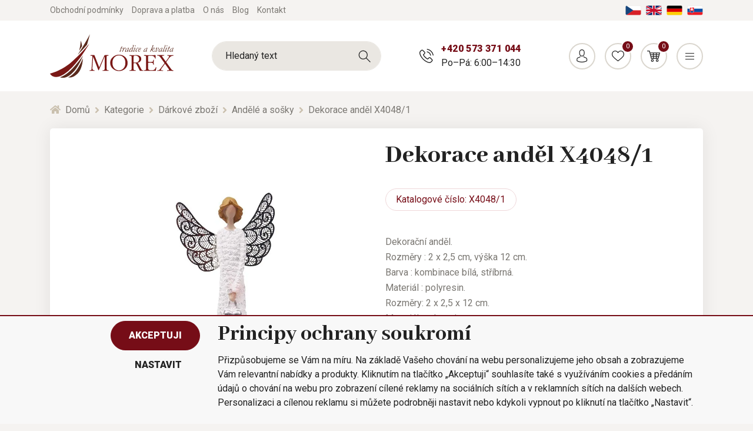

--- FILE ---
content_type: text/html; charset=utf-8
request_url: https://www.morex.cz/dekorace-andel-x4048-1/
body_size: 37505
content:
<!DOCTYPE html>
<html id="ctl00_html1" xmlns="http://www.w3.org/1999/xhtml" lang="cs" xml:lang="cs">
<head id="ctl00_Head1"><script type="text/javascript">
window.dataLayer = window.dataLayer || [];
</script><title>
	Dekorace anděl X4048/1 | MOREX
</title><meta name="viewport" content="width=device-width, initial-scale=1.0, minimum-scale=1.0, maximum-scale=10.0" />
        <meta http-equiv="Content-Type" content="text/html; charset=utf-8" />
        <script type='text/javascript' src="/scripts/unbundled/jquery.min.js"></script>
        
        <script src="" language="javascript" type="text/javascript"></script>
    <script type="text/javascript">
//<![CDATA[
(function(w,d,s,l,i){w[l]=w[l]||[];w[l].push({'gtm.start':new Date().getTime(),event:'gtm.js'});var f=d.getElementsByTagName(s)[0],j=d.createElement(s),dl=l!='dataLayer'?'&l='+l:'';j.async=true;j.src='//www.googletagmanager.com/gtm.js?id='+i+dl;f.parentNode.insertBefore(j,f);})(window,document,'script','dataLayer','GTM-MM7J4C3');
//]]>
</script><link rel="preconnect" href="https://www.googletagmanager.com" crossorigin>
<link rel="dns-prefetch" href="https://www.googletagmanager.com">

<link rel="preconnect" href="https://www.google-analytics.com" crossorigin>
<link rel="dns-prefetch" href="https://www.google-analytics.com">

<link rel="preconnect" href="https://connect.facebook.net" crossorigin>
<link rel="dns-prefetch" href="https://connect.facebook.net">

<link rel='preconnect' href='https://fonts.gstatic.com' crossorigin>



<link rel="preload" as="style" href="https://fonts.googleapis.com/css?family=Abhaya+Libre:400,800|Signika:700|Roboto:300,400,700,900&display=swap&subset=latin-ext">
<link rel="stylesheet" href="https://fonts.googleapis.com/css?family=Abhaya+Libre:400,800|Signika:700|Roboto:300,400,700,900&display=swap&subset=latin-ext">
<link rel="stylesheet" href="https://cdnjs.cloudflare.com/ajax/libs/slick-carousel/1.9.0/slick.min.css" integrity="sha256-UK1EiopXIL+KVhfbFa8xrmAWPeBjMVdvYMYkTAEv/HI=" crossorigin="anonymous" />
<link rel="stylesheet" href="https://cdnjs.cloudflare.com/ajax/libs/noUiSlider/14.0.3/nouislider.min.css" integrity="sha256-IQnSeew8zCA+RvM5fNRro/UY0Aib18qU2WBwGOHZOP0=" crossorigin="anonymous" />

<script src="https://cdnjs.cloudflare.com/ajax/libs/popper.js/1.16.1/umd/popper.min.js" integrity="sha256-/ijcOLwFf26xEYAjW75FizKVo5tnTYiQddPZoLUHHZ8=" crossorigin="anonymous"></script>
<script src="https://cdnjs.cloudflare.com/ajax/libs/twitter-bootstrap/4.4.1/js/bootstrap.min.js" integrity="sha256-WqU1JavFxSAMcLP2WIOI+GB2zWmShMI82mTpLDcqFUg=" crossorigin="anonymous"></script>

<script src="https://cdnjs.cloudflare.com/ajax/libs/font-awesome/5.12.1/js/all.min.js" integrity="sha256-MAgcygDRahs+F/Nk5Vz387whB4kSK9NXlDN3w58LLq0=" crossorigin="anonymous"></script>

<script src="https://cdnjs.cloudflare.com/ajax/libs/slick-carousel/1.9.0/slick.min.js" integrity="sha256-NXRS8qVcmZ3dOv3LziwznUHPegFhPZ1F/4inU7uC8h0=" crossorigin="anonymous"></script>
<script src="https://cdnjs.cloudflare.com/ajax/libs/noUiSlider/14.0.3/nouislider.min.js" integrity="sha256-1ubcV7PzqcMhAz7jsoU3QlAfCnUaY7SUffeHa4Nq3ws=" crossorigin="anonymous"></script>
<script src="/scripts/unbundled/scripts3.min.js" type="text/javascript"></script>





<meta name="google-site-verification" content="UjcdRFMIuOVRg120HaIkR_yzh6Q2siuqV4h9_Nj_2H4" />
<meta name="google-site-verification" content="MDqEJw3bOflSeYgB_SszTvsuJ3WuWDQklVFPnzAH9aw" /> 
<script id="mcjs">!function(c,h,i,m,p){m=c.createElement(h),p=c.getElementsByTagName(h)[0],m.async=1,m.src=i,p.parentNode.insertBefore(m,p)}(document,"script","https://chimpstatic.com/mcjs-connected/js/users/00998e9802ff94732d9c7ffb4/ad4dd23e6498d13bb99b478b8.js");</script><link media="all" href="/app_themes/default/css/deliverybranches.css?v=d1c1aebc6bc8d0e2029c0edd3552ffbf" type="text/css" rel="stylesheet" /><link media="all" href="/app_themes/default/css/easyautocomplete.css?v=25254d8355f994928a328e1b448d6295" type="text/css" rel="stylesheet" /><link media="all" href="/app_themes/default/css/glyphicons.css?v=4735def636baffe8fa2dcb9993460438" type="text/css" rel="stylesheet" /><link media="all" href="/app_themes/default/css/nivoslider.css?v=1e554e05f346209021e30aab1af7c1c5" type="text/css" rel="stylesheet" /><link media="all" href="/app_themes/default/css/nivosliderdefault.css?v=39932fea1308944f62ef65a948c466a7" type="text/css" rel="stylesheet" /><link media="all" href="/app_themes/default/css/owl.carousel.css?v=f5a04fb4c29a2bdf99b385c1604c06ec" type="text/css" rel="stylesheet" /><link media="all" href="/app_themes/default/css/style.css?v=ca6f3e73abbc2dab342b7cebef0cbc0a" type="text/css" rel="stylesheet" /><link media="all" href="/app_themes/default/css/xcustom6.css?v=2e4f72aef4fab4e6cfe14f4ef51f9c68" type="text/css" rel="stylesheet" /><meta name="description" content="Dekorační anděl" /><meta name="keywords" content="Dekorace,anděl,X4048/1" /><meta name="author" content="MOREXCZ" /><meta name="copyright" content="MOREXCZ" /><meta name="robots" content="index,follow" /><meta name="googlebot" content="index,follow" /><link rel='preconnect' href='//googletagmanager.com'>
<link rel='preconnect' href='//c.seznam.cz'>

                            <script src='https://c.seznam.cz/js/rc.js'></script> 
                            <script>
                                

                                var retargetingConf = {
                                    rtgId: 17851,
                                    consent: 0
                                };
                                window.rc.consent = 0
                                window.rc.retargetingHit(retargetingConf);
                            </script><!--[if lt IE 9]><script src="https://oss.maxcdn.com/html5shiv/3.7.2/html5shiv.min.js"></script><script src="https://oss.maxcdn.com/respond/1.4.2/respond.min.js"></script><![endif]--><meta property='og:title' content='Dekorace anděl X4048/1 | MOREX' /><meta property='og:url' content='/dekorace-andel-x4048-1/' /><meta property='og:type' content='product' /><meta property='og:image' content='https://www.morex.cz/userdata/cache/images/storecards/X4048-1/400/1-X4048-1.webp' /><meta property='og:image:width' content='400' /><meta property='og:image:height' content='400' /><link href="/scripts/unbundled/fancybox/source/jquery.fancybox.css?v=2.1.5" type="text/css" rel="stylesheet" media="screen" /><script type="text/javascript" src="/scripts/unbundled/fancybox/source/jquery.fancybox.pack.js?v=2.1.5"></script><script src="/scripts/ie.js?v=b7818ccca59cf29889ad0af235f8a37e"></script><script src="/scripts/jquery.easy-autocomplete.js?v=361f8d2d7d9fe867d33b0c788ae4ef10"></script><script src="/scripts/jquery.nivo.slider.js?v=1ed6e367ead4f685be99edef43f46fc4"></script><style type="text/css">
	.ctl00_ewpz1_mainTemplateCtrl_header_TCWebPartZone1B_0 { border-color:Black;border-width:1px;border-style:Solid; }
	.ctl00_ewpz1_mainTemplateCtrl_WebPartZoneCategoryNavBar_0 { border-color:Black;border-width:1px;border-style:Solid; }
	.ctl00_ewpz1_mainTemplateCtrl_WebPartZone2_0 { border-color:Black;border-width:1px;border-style:Solid; }
	.ctl00_ewpz1_mainTemplateCtrl_TCWebPartZone15_0 { border-color:Black;border-width:1px;border-style:Solid; }

</style></head>
<body id="ctl00_bodymaster">
    <noscript><iframe src="//www.googletagmanager.com/ns.html?id=GTM-MM7J4C3" height="0" width="0" style="display:none;visibility:hidden"></iframe></noscript>
    <form method="post" action="/dekorace-andel-x4048-1/" onsubmit="javascript:return WebForm_OnSubmit();" id="aspnetForm">
<div>
<input type="hidden" name="__WPPS" id="__WPPS" value="s" />
<input type="hidden" name="__EVENTTARGET" id="__EVENTTARGET" value="" />
<input type="hidden" name="__EVENTARGUMENT" id="__EVENTARGUMENT" value="" />
<input type="hidden" name="__LASTFOCUS" id="__LASTFOCUS" value="" />
<input type="hidden" name="__VIEWSTATE" id="__VIEWSTATE" value="/wEPZwUPOGRlNDZmYjM0YTViNTI3W1PCchh+wXY/hPDQEga/D/zcA1DyHpZp8tCN/ARZiUU=" />
</div>

<script type="text/javascript">
//<![CDATA[
var theForm = document.forms['aspnetForm'];
if (!theForm) {
    theForm = document.aspnetForm;
}
function __doPostBack(eventTarget, eventArgument) {
    if (!theForm.onsubmit || (theForm.onsubmit() != false)) {
        theForm.__EVENTTARGET.value = eventTarget;
        theForm.__EVENTARGUMENT.value = eventArgument;
        theForm.submit();
    }
}
//]]>
</script>


<script src="/WebResource.axd?d=SRUeykOv0MRDL0dPxYFFCFp6S9ZpK7EsZSiwYKhLR3xoaDJ4DzSTZomcLRnO8yPhh5QKEPNzxJkquYhJNHJYLwXM6jxjmav7JHIVCd4FE1c1&amp;t=638901843720898773" type="text/javascript"></script>

<script src='/scripts/unbundled/owl.carousel.js'></script><script>$(document).ready(function () {$('.slider-items').owlCarousel({navigation: true, slideSpeed: 300, paginationSpeed: 400, items: 4, itemsDesktop: [1199, 3], itemsDesktopSmall: [979, 2], itemsTablet: [768, 2], itemsMobile: [640, 1] });});</script>
<script type="text/javascript">
//<![CDATA[
var __cultureInfo = {"name":"cs-CZ","numberFormat":{"CurrencyDecimalDigits":2,"CurrencyDecimalSeparator":",","IsReadOnly":false,"CurrencyGroupSizes":[3],"NumberGroupSizes":[3],"PercentGroupSizes":[3],"CurrencyGroupSeparator":" ","CurrencySymbol":"Kč","NaNSymbol":"NaN","CurrencyNegativePattern":8,"NumberNegativePattern":1,"PercentPositivePattern":0,"PercentNegativePattern":0,"NegativeInfinitySymbol":"-∞","NegativeSign":"-","NumberDecimalDigits":2,"NumberDecimalSeparator":",","NumberGroupSeparator":" ","CurrencyPositivePattern":3,"PositiveInfinitySymbol":"∞","PositiveSign":"+","PercentDecimalDigits":2,"PercentDecimalSeparator":",","PercentGroupSeparator":" ","PercentSymbol":"%","PerMilleSymbol":"‰","NativeDigits":["0","1","2","3","4","5","6","7","8","9"],"DigitSubstitution":1},"dateTimeFormat":{"AMDesignator":"dop.","Calendar":{"MinSupportedDateTime":"\/Date(-62135596800000)\/","MaxSupportedDateTime":"\/Date(253402297199999)\/","AlgorithmType":1,"CalendarType":1,"Eras":[1],"TwoDigitYearMax":2029,"IsReadOnly":false},"DateSeparator":".","FirstDayOfWeek":1,"CalendarWeekRule":2,"FullDateTimePattern":"dddd d. MMMM yyyy H:mm:ss","LongDatePattern":"dddd d. MMMM yyyy","LongTimePattern":"H:mm:ss","MonthDayPattern":"d. MMMM","PMDesignator":"odp.","RFC1123Pattern":"ddd, dd MMM yyyy HH\u0027:\u0027mm\u0027:\u0027ss \u0027GMT\u0027","ShortDatePattern":"dd.MM.yyyy","ShortTimePattern":"H:mm","SortableDateTimePattern":"yyyy\u0027-\u0027MM\u0027-\u0027dd\u0027T\u0027HH\u0027:\u0027mm\u0027:\u0027ss","TimeSeparator":":","UniversalSortableDateTimePattern":"yyyy\u0027-\u0027MM\u0027-\u0027dd HH\u0027:\u0027mm\u0027:\u0027ss\u0027Z\u0027","YearMonthPattern":"MMMM yyyy","AbbreviatedDayNames":["ne","po","út","st","čt","pá","so"],"ShortestDayNames":["ne","po","út","st","čt","pá","so"],"DayNames":["neděle","pondělí","úterý","středa","čtvrtek","pátek","sobota"],"AbbreviatedMonthNames":["led","úno","bře","dub","kvě","čvn","čvc","srp","zář","říj","lis","pro",""],"MonthNames":["leden","únor","březen","duben","květen","červen","červenec","srpen","září","říjen","listopad","prosinec",""],"IsReadOnly":false,"NativeCalendarName":"Gregoriánský kalendář","AbbreviatedMonthGenitiveNames":["led","úno","bře","dub","kvě","čvn","čvc","srp","zář","říj","lis","pro",""],"MonthGenitiveNames":["ledna","února","března","dubna","května","června","července","srpna","září","října","listopadu","prosince",""]},"eras":[1,"n. l.",null,0]};//]]>
</script>

<script src="/ScriptResource.axd?d=Q7dQOOUoAgASYz71hnAeUuvzUueAZXbbbOOwxvtgxc_AGoO9ooBmfSlPN0bPiZy_wnAmROp0HKHh8OTSznuGMXCzpeZsHmEkl562c3NPNK1uRzoSX_pkOlWxncNyHAKWIs6tpTk0nBV2qDaOJN1krUiX1RxzgC-eFni7546c88g1&amp;t=32e5dfca" type="text/javascript"></script>
<script src="/ScriptResource.axd?d=tRt1ciD5geEfaRWOjellBMEdD0ddgm_x7rfAs8axjW_UCf2aT-qoIt8AITsixQW18OLpQg12gZ0gwKesw_aU8bQPczYotromwi48Wj7zjNq9jLPFtyTF4JEIqvFxGh4fwBbdd2Ho4nj1FnNh5meLc5KGWdHDTLWHljgJEvPF6kwvIZnkTv7Q2lExwjt94tfO0&amp;t=32e5dfca" type="text/javascript"></script>
<script type="text/javascript">
//<![CDATA[
var PageMethods = function() {
PageMethods.initializeBase(this);
this._timeout = 0;
this._userContext = null;
this._succeeded = null;
this._failed = null;
}
PageMethods.prototype = {
_get_path:function() {
 var p = this.get_path();
 if (p) return p;
 else return PageMethods._staticInstance.get_path();},
GetAutoCompleteSearchTextDiskSystems:function(prefixText,count,contextKey,succeededCallback, failedCallback, userContext) {
return this._invoke(this._get_path(), 'GetAutoCompleteSearchTextDiskSystems',false,{prefixText:prefixText,count:count,contextKey:contextKey},succeededCallback,failedCallback,userContext); },
GetAutoCompleteSearchTextDOLTAK2025:function(prefixText,count,contextKey,succeededCallback, failedCallback, userContext) {
return this._invoke(this._get_path(), 'GetAutoCompleteSearchTextDOLTAK2025',false,{prefixText:prefixText,count:count,contextKey:contextKey},succeededCallback,failedCallback,userContext); },
GetAutoCompleteSearchTextTOPWET:function(prefixText,count,contextKey,succeededCallback, failedCallback, userContext) {
return this._invoke(this._get_path(), 'GetAutoCompleteSearchTextTOPWET',false,{prefixText:prefixText,count:count,contextKey:contextKey},succeededCallback,failedCallback,userContext); },
GetAutoCompleteSearchTextSTART2022:function(prefixText,count,contextKey,succeededCallback, failedCallback, userContext) {
return this._invoke(this._get_path(), 'GetAutoCompleteSearchTextSTART2022',false,{prefixText:prefixText,count:count,contextKey:contextKey},succeededCallback,failedCallback,userContext); },
GetAutoCompleteSearchText:function(prefixText,count,contextKey,succeededCallback, failedCallback, userContext) {
return this._invoke(this._get_path(), 'GetAutoCompleteSearchText',false,{prefixText:prefixText,count:count,contextKey:contextKey},succeededCallback,failedCallback,userContext); },
PostAutoCompleteSearchAddToCart:function(itemId,quantity,succeededCallback, failedCallback, userContext) {
return this._invoke(this._get_path(), 'PostAutoCompleteSearchAddToCart',false,{itemId:itemId,quantity:quantity},succeededCallback,failedCallback,userContext); },
CategoryGridGetRows:function(currpage,pagerows,succeededCallback, failedCallback, userContext) {
return this._invoke(this._get_path(), 'CategoryGridGetRows',false,{currpage:currpage,pagerows:pagerows},succeededCallback,failedCallback,userContext); }}
PageMethods.registerClass('PageMethods',Sys.Net.WebServiceProxy);
PageMethods._staticInstance = new PageMethods();
PageMethods.set_path = function(value) { PageMethods._staticInstance.set_path(value); }
PageMethods.get_path = function() { return PageMethods._staticInstance.get_path(); }
PageMethods.set_timeout = function(value) { PageMethods._staticInstance.set_timeout(value); }
PageMethods.get_timeout = function() { return PageMethods._staticInstance.get_timeout(); }
PageMethods.set_defaultUserContext = function(value) { PageMethods._staticInstance.set_defaultUserContext(value); }
PageMethods.get_defaultUserContext = function() { return PageMethods._staticInstance.get_defaultUserContext(); }
PageMethods.set_defaultSucceededCallback = function(value) { PageMethods._staticInstance.set_defaultSucceededCallback(value); }
PageMethods.get_defaultSucceededCallback = function() { return PageMethods._staticInstance.get_defaultSucceededCallback(); }
PageMethods.set_defaultFailedCallback = function(value) { PageMethods._staticInstance.set_defaultFailedCallback(value); }
PageMethods.get_defaultFailedCallback = function() { return PageMethods._staticInstance.get_defaultFailedCallback(); }
PageMethods.set_enableJsonp = function(value) { PageMethods._staticInstance.set_enableJsonp(value); }
PageMethods.get_enableJsonp = function() { return PageMethods._staticInstance.get_enableJsonp(); }
PageMethods.set_jsonpCallbackParameter = function(value) { PageMethods._staticInstance.set_jsonpCallbackParameter(value); }
PageMethods.get_jsonpCallbackParameter = function() { return PageMethods._staticInstance.get_jsonpCallbackParameter(); }
PageMethods.set_path("./");
PageMethods.GetAutoCompleteSearchTextDiskSystems= function(prefixText,count,contextKey,onSuccess,onFailed,userContext) {PageMethods._staticInstance.GetAutoCompleteSearchTextDiskSystems(prefixText,count,contextKey,onSuccess,onFailed,userContext); }
PageMethods.GetAutoCompleteSearchTextDOLTAK2025= function(prefixText,count,contextKey,onSuccess,onFailed,userContext) {PageMethods._staticInstance.GetAutoCompleteSearchTextDOLTAK2025(prefixText,count,contextKey,onSuccess,onFailed,userContext); }
PageMethods.GetAutoCompleteSearchTextTOPWET= function(prefixText,count,contextKey,onSuccess,onFailed,userContext) {PageMethods._staticInstance.GetAutoCompleteSearchTextTOPWET(prefixText,count,contextKey,onSuccess,onFailed,userContext); }
PageMethods.GetAutoCompleteSearchTextSTART2022= function(prefixText,count,contextKey,onSuccess,onFailed,userContext) {PageMethods._staticInstance.GetAutoCompleteSearchTextSTART2022(prefixText,count,contextKey,onSuccess,onFailed,userContext); }
PageMethods.GetAutoCompleteSearchText= function(prefixText,count,contextKey,onSuccess,onFailed,userContext) {PageMethods._staticInstance.GetAutoCompleteSearchText(prefixText,count,contextKey,onSuccess,onFailed,userContext); }
PageMethods.PostAutoCompleteSearchAddToCart= function(itemId,quantity,onSuccess,onFailed,userContext) {PageMethods._staticInstance.PostAutoCompleteSearchAddToCart(itemId,quantity,onSuccess,onFailed,userContext); }
PageMethods.CategoryGridGetRows= function(currpage,pagerows,onSuccess,onFailed,userContext) {PageMethods._staticInstance.CategoryGridGetRows(currpage,pagerows,onSuccess,onFailed,userContext); }
var gtc = Sys.Net.WebServiceProxy._generateTypedConstructor;
Type.registerNamespace('WebCtrlLib');
if (typeof(WebCtrlLib.CategoryGridItem) === 'undefined') {
WebCtrlLib.CategoryGridItem=gtc("WebCtrlLib.CategoryGridItem");
WebCtrlLib.CategoryGridItem.registerClass('WebCtrlLib.CategoryGridItem');
}
function WebForm_OnSubmit() {
null;
return true;
}
//]]>
</script>

<div>

	<input type="hidden" name="__VIEWSTATEGENERATOR" id="__VIEWSTATEGENERATOR" value="C5B4A0A1" />
</div>
        <script type="text/javascript">
//<![CDATA[
Sys.WebForms.PageRequestManager._initialize('ctl00$ScriptManager1', 'aspnetForm', ['tctl00$ewpz1$mainTemplateCtrl$header$updatePanelHeader1','','tctl00$ewpz1$mainTemplateCtrl$ImgNavBar1$upImgNavBar','','tctl00$ewpz1$mainTemplateCtrl$updatePanelProductPrice','','tctl00$ewpz1$mainTemplateCtrl$ctl02$storeCardProperties1$documentExplorer2$upDocumentType','','tctl00$ewpz1$mainTemplateCtrl$footer$updatePanelEmailNews','','tctl00$ewpz1$mainTemplateCtrl$footer$updatePanelCart3','','tctl00$updatePanel1',''], ['ctl00$ScriptManager1','','ctl00$ewpz1$mainTemplateCtrl$ImgNavBar1$bnImgPrev','','ctl00$ewpz1$mainTemplateCtrl$ImgNavBar1$bnImgNext',''], [], 90, 'ctl00');
//]]>
</script>
<input type="hidden" name="ctl00$ScriptManager1" id="ctl00_ScriptManager1" />
<script type="text/javascript">
//<![CDATA[
Sys.Application.setServerId("ctl00_ScriptManager1", "ctl00$ScriptManager1");
Sys.Application._enableHistoryInScriptManager();
//]]>
</script>

        <script language="JavaScript" type="text/javascript">
            var prm = Sys.WebForms.PageRequestManager.getInstance();
            prm.add_initializeRequest(InitializeRequest);
            prm.add_endRequest(EndRequest);
        </script>

        <span id="ctl00_webPartManager1"></span>
        

        

        

        <div class='maindiv-null'>
            <div id="megadiv-null">
                

    <div class="detail-page">
        <div class="page-overlay js-page-overlay"></div>
	<div id="ctl00_ewpz1_mainTemplateCtrl_header_head">

</div>


			<div id="ctl00_ewpz1_mainTemplateCtrl_header_TCWebPartZone1B">
	<div id="WebPart_MetaDataNavBar2">
		<div id="ctl00_webPartManager1_MetaDataNavBar2">

		</div>
	</div>
</div>

<div class='fixed-alerts'><div  class='container'></div></div>

<div id="ctl00_ewpz1_mainTemplateCtrl_header_updatePanelHeader1" class="header js-header">
	 

            <div class="header-top">
                <div class="container">
                    <div class="wrapper">
                        <div class="header-links">
			    <a href="/dokument/obchodni-podminky/" class="link"><span>Obchodní podmínky</span></a>
                            <a href="/dokument/doprava-a-platba/" class="link"><span>Doprava a platba</span></a>
                            <a href="/dokument/o-nas/" class="link"><span>O nás</span></a>
                            <a href="/blog/" class="link">Blog</a>
                            <a href="/dokument/kontakt/" class="link"><span>Kontakt</span></a>
                        </div>
                        <div class="language-wrap">	
                            <a href="https://www.morex.cz" class="lang">
                                <img src="/assets/img/lang-cz.png" alt="Čeština" class="img-fluid">
                            </a>
                            <a href="https://www.morex.shop/" class="lang">
                                <img src="/assets/img/lang-en.png" alt="English" class="img-fluid">
                            </a>
                            <a href="https://www.morex.de" class="lang">
                                <img src="/assets/img/lang-de.png" alt="Deutsch" class="img-fluid">
                            </a>
                            <a href="https://www.morex.sk" class="lang">
                                <img src="/assets/img/lang-sk.png" alt="Slovak" class="img-fluid">
                            </a>
                        </div>
                        
                    </div>
                </div>
            </div>
            <div class="header-middle js-fixed-header-element js-header-middle">
                <div class="container">
                    <div class="wrapper">
                        <a href="/" class="logo">
                            <img src="/assets/img/logo.svg" alt="Morex" class="img-fluid">
                        </a>
			<div class='header-search'><div class='search-box'><input name="ctl00$ewpz1$mainTemplateCtrl$header$SearchNavBar1$tbSearchText" type="text" id="ctl00_ewpz1_mainTemplateCtrl_header_SearchNavBar1_tbSearchText" class="form-control" onkeydown="javascript:KeyDownHandler(event,&#39;ctl00$ewpz1$mainTemplateCtrl$header$SearchNavBar1$BnVyhledat1&#39;);" placeholder="Hledaný text" /><a id="ctl00_ewpz1_mainTemplateCtrl_header_SearchNavBar1_BnVyhledat1" class="search-button" href="javascript:__doPostBack(&#39;ctl00$ewpz1$mainTemplateCtrl$header$SearchNavBar1$BnVyhledat1&#39;,&#39;&#39;)" style="cursor:pointer;"></a></div></div>
                        <div class="header-contact d-none d-md-flex">
                            <div class="contact">
                                <span class="phone"><a href="tel:+420573371044">+420 573 371 044</a></span>
                                <span class="opening">Po–Pá: 6:00–14:30</span>
                            </div>
                        </div>
                        <div class="header-controls">
                            <a href="tel:+420573371044" class="item d-md-none">
                                <span class="button -phone"></span>
                                <span class="name">Zavolat</span>
                            </a>
			    <a href='/webform3.aspx' class='item'><span class='button -person'></span><span class='name'>Přihlásit</span></a>
                            <a href='/filtr/oblibene/' class='item'><span class='button -favourite'><span class='counter'>0</span></span><span class='name'>Oblíbené</span></a><a href='/webform5.aspx' class='item header-basket'><span class='button -basket'><span class='counter'>0</span></span><span class='name'>Košík</span><span class='content d-none d-xl-flex'><span class='title'>Nákupní košík</span><span class='price'> 0,00&nbsp;Kč</span></span></a>
                            <a href="#" class="item d-xl-none js-respo-menu" data-menu-status="hidden">
                                <span class="js-icon button -menu" data-menu-on="-close" data-menu-off="-menu"></span>
                                <span class="js-name name" data-menu-on="Zavřít" data-menu-off="Menu">Menu</span>
                            </a>
                        </div>
                    </div>
                </div>
            </div>
            <div class="header-menu js-fixed-header-element js-header-menu">
                <div class="container">
		    <div class='header-search'><div class='search-box'><input name="ctl00$ewpz1$mainTemplateCtrl$header$SearchNavBar2$tbSearchText" type="text" id="ctl00_ewpz1_mainTemplateCtrl_header_SearchNavBar2_tbSearchText" class="form-control" onkeydown="javascript:KeyDownHandler(event,&#39;ctl00$ewpz1$mainTemplateCtrl$header$SearchNavBar2$BnVyhledat1&#39;);" placeholder="Hledaný text" /><a id="ctl00_ewpz1_mainTemplateCtrl_header_SearchNavBar2_BnVyhledat1" class="search-button" href="javascript:__doPostBack(&#39;ctl00$ewpz1$mainTemplateCtrl$header$SearchNavBar2$BnVyhledat1&#39;,&#39;&#39;)" style="cursor:pointer;"></a></div></div>
                    <nav class="main-menu js-main-menu" data-level="1">
                        <div class='item js-category-wrap js-megamenu'><a href='/kategorie/velikonocni-a-jarni-dekorace/' class='main-link js-main-link link' data-link-level='1'>Velikonoční  a jarní dekorace<span class='level-arrow js-level-arrow js-menu-item'><i class='fas fa-angle-right'></i></span></a><div class='mega-menu'><div class='megamenu-wrapper' data-level='2'><a href='#' class='link back-link js-menu-item' data-link-level='2' data-target-level='1'><i class='fas fa-angle-left'></i> Zpět</a><div class='subcategory-wrap'><div class='icon'><img src='/userdata/cache/images/storemenu/2140000101/50/v%C4%9Bnec2.webp' alt='Velikonoční věnce ' class='img-fluid'></div><div class='content js-category-wrap'><a href='/kategorie/jarni-vence/' class='link sub-link' data-link-level='2'>Velikonoční věnce  <span class='level-arrow js-level-arrow js-menu-item'><i class='fas fa-angle-right'></i></span></a><div class='subcats js-category-wrap'><a href='#' class='link back-link js-menu-item' data-link-level='3' data-target-level='2'><i class='fas fa-angle-left'></i> Zpět</a><a href='/kategorie/vence-k-dekorovani-jaro/' class='link subsub-link' data-link-level='3'>Věnce k dekorování</a><a href='/kategorie/vence-nazdobene-jaro/' class='link subsub-link' data-link-level='3'>Věnce nadekorované</a></div></div></div><div class='subcategory-wrap'><div class='icon'><img src='/userdata/cache/images/storemenu/D140000101/50/vaj%C3%AD%C4%8Dka.webp' alt='Velikonoční vajíčka' class='img-fluid'></div><div class='content js-category-wrap'><a href='/kategorie/velikonocni-vajicka/' class='link sub-link' data-link-level='2'>Velikonoční vajíčka <span class='level-arrow js-level-arrow js-menu-item'><i class='fas fa-angle-right'></i></span></a><div class='subcats js-category-wrap'><a href='#' class='link back-link js-menu-item' data-link-level='3' data-target-level='2'><i class='fas fa-angle-left'></i> Zpět</a></div></div></div><div class='subcategory-wrap'><div class='icon'><img src='/userdata/cache/images/storemenu/E140000101/50/poml%C3%A1zka.webp' alt='Velikonoční pomlázky' class='img-fluid'></div><div class='content js-category-wrap'><a href='/kategorie/velikonocni-pomlazky/' class='link sub-link' data-link-level='2'>Velikonoční pomlázky <span class='level-arrow js-level-arrow js-menu-item'><i class='fas fa-angle-right'></i></span></a><div class='subcats js-category-wrap'><a href='#' class='link back-link js-menu-item' data-link-level='3' data-target-level='2'><i class='fas fa-angle-left'></i> Zpět</a></div></div></div><div class='subcategory-wrap'><div class='icon'><img src='/userdata/cache/images/storemenu/F140000101/50/klipy.webp' alt='Klipy a zápichy' class='img-fluid'></div><div class='content js-category-wrap'><a href='/kategorie/jarni-klipy-a-zapichy/' class='link sub-link' data-link-level='2'>Klipy a zápichy <span class='level-arrow js-level-arrow js-menu-item'><i class='fas fa-angle-right'></i></span></a><div class='subcats js-category-wrap'><a href='#' class='link back-link js-menu-item' data-link-level='3' data-target-level='2'><i class='fas fa-angle-left'></i> Zpět</a></div></div></div><div class='subcategory-wrap'><div class='icon'><img src='/userdata/cache/images/storemenu/10X0000101/50/p%C5%99%C3%ADzdoby3.webp' alt='Přízdoby' class='img-fluid'></div><div class='content js-category-wrap'><a href='/kategorie/jarni-prizdoby/' class='link sub-link' data-link-level='2'>Přízdoby <span class='level-arrow js-level-arrow js-menu-item'><i class='fas fa-angle-right'></i></span></a><div class='subcats js-category-wrap'><a href='#' class='link back-link js-menu-item' data-link-level='3' data-target-level='2'><i class='fas fa-angle-left'></i> Zpět</a></div></div></div><div class='subcategory-wrap'><div class='icon'><img src='/userdata/cache/images/storemenu/G140000101/50/sv%C3%ADcen2.webp' alt='Svícny a lucerny' class='img-fluid'></div><div class='content js-category-wrap'><a href='/kategorie/jarni-svicny-a-lucerny/' class='link sub-link' data-link-level='2'>Svícny a lucerny <span class='level-arrow js-level-arrow js-menu-item'><i class='fas fa-angle-right'></i></span></a><div class='subcats js-category-wrap'><a href='#' class='link back-link js-menu-item' data-link-level='3' data-target-level='2'><i class='fas fa-angle-left'></i> Zpět</a></div></div></div><div class='subcategory-wrap'><div class='icon'><img src='/userdata/cache/images/storemenu/I140000101/50/zv%C3%AD%C5%99%C3%A1tka%20a%20pos.webp' alt='Zvířátka a postavičky' class='img-fluid'></div><div class='content js-category-wrap'><a href='/kategorie/jarni-dekoracni-zviratka-a-postavicky/' class='link sub-link' data-link-level='2'>Zvířátka a postavičky <span class='level-arrow js-level-arrow js-menu-item'><i class='fas fa-angle-right'></i></span></a><div class='subcats js-category-wrap'><a href='#' class='link back-link js-menu-item' data-link-level='3' data-target-level='2'><i class='fas fa-angle-left'></i> Zpět</a></div></div></div><div class='subcategory-wrap'><div class='icon'><img src='/userdata/cache/images/storemenu/J140000101/50/srdce%20zelen%C3%A9.webp' alt='Srdce' class='img-fluid'></div><div class='content js-category-wrap'><a href='/kategorie/jarni-srdce/' class='link sub-link' data-link-level='2'>Srdce <span class='level-arrow js-level-arrow js-menu-item'><i class='fas fa-angle-right'></i></span></a><div class='subcats js-category-wrap'><a href='#' class='link back-link js-menu-item' data-link-level='3' data-target-level='2'><i class='fas fa-angle-left'></i> Zpět</a></div></div></div><div class='subcategory-wrap'><div class='icon'><img src='/userdata/cache/images/storemenu/C140000101/50/dekorace.webp' alt='Dekorace' class='img-fluid'></div><div class='content js-category-wrap'><a href='/kategorie/jarni-dekorace/' class='link sub-link' data-link-level='2'>Dekorace <span class='level-arrow js-level-arrow js-menu-item'><i class='fas fa-angle-right'></i></span></a><div class='subcats js-category-wrap'><a href='#' class='link back-link js-menu-item' data-link-level='3' data-target-level='2'><i class='fas fa-angle-left'></i> Zpět</a></div></div></div><div class='subcategory-wrap'><div class='icon'><img src='/userdata/cache/images/storemenu/90J1000101/50/1-d6092.webp' alt='Domečky, budky' class='img-fluid'></div><div class='content js-category-wrap'><a href='/kategorie/domecky-budky/' class='link sub-link' data-link-level='2'>Domečky, budky <span class='level-arrow js-level-arrow js-menu-item'><i class='fas fa-angle-right'></i></span></a><div class='subcats js-category-wrap'><a href='#' class='link back-link js-menu-item' data-link-level='3' data-target-level='2'><i class='fas fa-angle-left'></i> Zpět</a></div></div></div></div></div></div><div class='item js-category-wrap js-megamenu'><a href='/kategorie/darkove-zbozi/' class='main-link js-main-link link active' data-link-level='1'>Dárkové zboží<span class='level-arrow js-level-arrow js-menu-item'><i class='fas fa-angle-right'></i></span></a><div class='mega-menu'><div class='megamenu-wrapper' data-level='2'><a href='#' class='link back-link js-menu-item' data-link-level='2' data-target-level='1'><i class='fas fa-angle-left'></i> Zpět</a><div class='subcategory-wrap'><div class='icon'><img src='/userdata/cache/images/storemenu/10N0000101/50/1-k3679-2.webp' alt='Dekorace' class='img-fluid'></div><div class='content js-category-wrap'><a href='/kategorie/ostatni-darkove-zbozi/' class='link sub-link' data-link-level='2'>Dekorace <span class='level-arrow js-level-arrow js-menu-item'><i class='fas fa-angle-right'></i></span></a><div class='subcats js-category-wrap'><a href='#' class='link back-link js-menu-item' data-link-level='3' data-target-level='2'><i class='fas fa-angle-left'></i> Zpět</a></div></div></div><div class='subcategory-wrap'><div class='icon'><img src='/userdata/cache/images/storemenu/20I0000101/50/hrnek.webp' alt='Hrnky' class='img-fluid'></div><div class='content js-category-wrap'><a href='/kategorie/hrnky/' class='link sub-link' data-link-level='2'>Hrnky <span class='level-arrow js-level-arrow js-menu-item'><i class='fas fa-angle-right'></i></span></a><div class='subcats js-category-wrap'><a href='#' class='link back-link js-menu-item' data-link-level='3' data-target-level='2'><i class='fas fa-angle-left'></i> Zpět</a></div></div></div><div class='subcategory-wrap'><div class='icon'><img src='/userdata/cache/images/storemenu/3430000101/50/aromalampa.webp' alt='Aromalampy' class='img-fluid'></div><div class='content js-category-wrap'><a href='/kategorie/aromalampy-2/' class='link sub-link' data-link-level='2'>Aromalampy <span class='level-arrow js-level-arrow js-menu-item'><i class='fas fa-angle-right'></i></span></a><div class='subcats js-category-wrap'><a href='#' class='link back-link js-menu-item' data-link-level='3' data-target-level='2'><i class='fas fa-angle-left'></i> Zpět</a></div></div></div><div class='subcategory-wrap'><div class='icon'><img src='/userdata/cache/images/storemenu/W330000101/50/and.%20d%C3%A1rkov%C3%A9.webp' alt='Andělé a sošky' class='img-fluid'></div><div class='content js-category-wrap'><a href='/kategorie/andele-a-sosky/' class='link sub-link' data-link-level='2'>Andělé a sošky <span class='level-arrow js-level-arrow js-menu-item'><i class='fas fa-angle-right'></i></span></a><div class='subcats js-category-wrap'><a href='#' class='link back-link js-menu-item' data-link-level='3' data-target-level='2'><i class='fas fa-angle-left'></i> Zpět</a></div></div></div><div class='subcategory-wrap'><div class='icon'><img src='/userdata/cache/images/storemenu/6430000101/50/pokladni%C4%8Dka.webp' alt='Pokladničky, klíčenky' class='img-fluid'></div><div class='content js-category-wrap'><a href='/kategorie/pokladnicky-klicenky/' class='link sub-link' data-link-level='2'>Pokladničky, klíčenky <span class='level-arrow js-level-arrow js-menu-item'><i class='fas fa-angle-right'></i></span></a><div class='subcats js-category-wrap'><a href='#' class='link back-link js-menu-item' data-link-level='3' data-target-level='2'><i class='fas fa-angle-left'></i> Zpět</a></div></div></div><div class='subcategory-wrap'><div class='icon'><img src='/userdata/cache/images/storemenu/5430000101/50/ta%C5%A1ka2.webp' alt='Dárkové tašky a krabice' class='img-fluid'></div><div class='content js-category-wrap'><a href='/kategorie/darkove-tasky-a-krabice/' class='link sub-link' data-link-level='2'>Dárkové tašky a krabice <span class='level-arrow js-level-arrow js-menu-item'><i class='fas fa-angle-right'></i></span></a><div class='subcats js-category-wrap'><a href='#' class='link back-link js-menu-item' data-link-level='3' data-target-level='2'><i class='fas fa-angle-left'></i> Zpět</a></div></div></div><div class='subcategory-wrap'><div class='icon'><img src='/userdata/cache/images/storemenu/Z330000101/50/krabi%C4%8Dka.webp' alt='Dřevěné krabičky a minikomody' class='img-fluid'></div><div class='content js-category-wrap'><a href='/kategorie/drevene-krabicky-a-minikomody/' class='link sub-link' data-link-level='2'>Dřevěné krabičky a minikomody <span class='level-arrow js-level-arrow js-menu-item'><i class='fas fa-angle-right'></i></span></a><div class='subcats js-category-wrap'><a href='#' class='link back-link js-menu-item' data-link-level='3' data-target-level='2'><i class='fas fa-angle-left'></i> Zpět</a></div></div></div><div class='subcategory-wrap'><div class='icon'><img src='/userdata/cache/images/storemenu/2430000101/50/t%C3%A1cek.webp' alt='Skleněné tácky' class='img-fluid'></div><div class='content js-category-wrap'><a href='/kategorie/sklenene-tacky/' class='link sub-link' data-link-level='2'>Skleněné tácky <span class='level-arrow js-level-arrow js-menu-item'><i class='fas fa-angle-right'></i></span></a><div class='subcats js-category-wrap'><a href='#' class='link back-link js-menu-item' data-link-level='3' data-target-level='2'><i class='fas fa-angle-left'></i> Zpět</a></div></div></div><div class='subcategory-wrap'><div class='icon'><img src='/userdata/cache/images/storemenu/1430000101/50/boti%C4%8Dka.webp' alt='Stojánky na šperky' class='img-fluid'></div><div class='content js-category-wrap'><a href='/kategorie/stojanky-na-sperky/' class='link sub-link' data-link-level='2'>Stojánky na šperky <span class='level-arrow js-level-arrow js-menu-item'><i class='fas fa-angle-right'></i></span></a><div class='subcats js-category-wrap'><a href='#' class='link back-link js-menu-item' data-link-level='3' data-target-level='2'><i class='fas fa-angle-left'></i> Zpět</a></div></div></div><div class='subcategory-wrap'><div class='icon'><img src='/userdata/cache/images/storemenu/E340000101/50/sv%C3%AD%C4%8Dka.webp' alt='Svíčky, vosky, vůně do auta' class='img-fluid'></div><div class='content js-category-wrap'><a href='/kategorie/svicky-vosky-vune-do-auta/' class='link sub-link' data-link-level='2'>Svíčky, vosky, vůně do auta <span class='level-arrow js-level-arrow js-menu-item'><i class='fas fa-angle-right'></i></span></a><div class='subcats js-category-wrap'><a href='#' class='link back-link js-menu-item' data-link-level='3' data-target-level='2'><i class='fas fa-angle-left'></i> Zpět</a><a href='/kategorie/valce/' class='link subsub-link' data-link-level='3'>Válce</a><a href='/kategorie/koule-hranate/' class='link subsub-link' data-link-level='3'>Koule, hranaté</a><a href='/kategorie/votivni-vonne/' class='link subsub-link' data-link-level='3'>Votivní vonné</a><a href='/kategorie/vonne-ve-skle/' class='link subsub-link' data-link-level='3'>Vonné ve skle</a><a href='/kategorie/svicky-cajove/' class='link subsub-link' data-link-level='3'>Svíčky čajové</a><a href='/kategorie/vonne-vosky/' class='link subsub-link' data-link-level='3'>Vonné vosky</a></div></div></div><div class='subcategory-wrap'><div class='icon'><img src='/userdata/cache/images/storemenu/10I0000101/50/lapa%C4%8D%20sn%C5%AF.webp' alt='Lapače snů' class='img-fluid'></div><div class='content js-category-wrap'><a href='/kategorie/lapace-snu/' class='link sub-link' data-link-level='2'>Lapače snů <span class='level-arrow js-level-arrow js-menu-item'><i class='fas fa-angle-right'></i></span></a><div class='subcats js-category-wrap'><a href='#' class='link back-link js-menu-item' data-link-level='3' data-target-level='2'><i class='fas fa-angle-left'></i> Zpět</a></div></div></div><div class='subcategory-wrap'><div class='icon'><img src='/userdata/cache/images/storemenu/K040000101/50/kniha.webp' alt='Dřevěné šperkovnice a knihy' class='img-fluid'></div><div class='content js-category-wrap'><a href='/kategorie/drevene-sperkovnice-a-knihy/' class='link sub-link' data-link-level='2'>Dřevěné šperkovnice a knihy <span class='level-arrow js-level-arrow js-menu-item'><i class='fas fa-angle-right'></i></span></a><div class='subcats js-category-wrap'><a href='#' class='link back-link js-menu-item' data-link-level='3' data-target-level='2'><i class='fas fa-angle-left'></i> Zpět</a></div></div></div><div class='subcategory-wrap'><div class='icon'><img src='/userdata/cache/images/storemenu/S040000101/50/kazeta.webp' alt='Kazety na šití' class='img-fluid'></div><div class='content js-category-wrap'><a href='/kategorie/kazety-na-siti/' class='link sub-link' data-link-level='2'>Kazety na šití <span class='level-arrow js-level-arrow js-menu-item'><i class='fas fa-angle-right'></i></span></a><div class='subcats js-category-wrap'><a href='#' class='link back-link js-menu-item' data-link-level='3' data-target-level='2'><i class='fas fa-angle-left'></i> Zpět</a><a href='/kategorie/celoproutene/' class='link subsub-link' data-link-level='3'>Celoproutěné</a><a href='/kategorie/drevene/' class='link subsub-link' data-link-level='3'>Dřevěné</a><a href='/kategorie/latkove/' class='link subsub-link' data-link-level='3'>Látkové</a><a href='/kategorie/proutene-s-latkou/' class='link subsub-link' data-link-level='3'>Proutěné s látkou</a><a href='/kategorie/ostatni-materialy/' class='link subsub-link' data-link-level='3'>Ostatní materiály</a><a href='/kategorie/latkove-dovoz/' class='link subsub-link' data-link-level='3'>Látkové dovoz</a></div></div></div><div class='subcategory-wrap'><div class='icon'><img src='/userdata/cache/images/storemenu/10J0000101/50/stoj%C3%A1nek.webp' alt='Zásobníky na ubrousky,ubrousky' class='img-fluid'></div><div class='content js-category-wrap'><a href='/kategorie/zasobniky-na-ubrousky-ubrousky/' class='link sub-link' data-link-level='2'>Zásobníky na ubrousky,ubrousky <span class='level-arrow js-level-arrow js-menu-item'><i class='fas fa-angle-right'></i></span></a><div class='subcats js-category-wrap'><a href='#' class='link back-link js-menu-item' data-link-level='3' data-target-level='2'><i class='fas fa-angle-left'></i> Zpět</a></div></div></div><div class='subcategory-wrap'><div class='icon'><img src='/userdata/cache/images/storemenu/50O0000101/50/klec.webp' alt='Klece dekorační' class='img-fluid'></div><div class='content js-category-wrap'><a href='/kategorie/klece-dekoracni/' class='link sub-link' data-link-level='2'>Klece dekorační <span class='level-arrow js-level-arrow js-menu-item'><i class='fas fa-angle-right'></i></span></a><div class='subcats js-category-wrap'><a href='#' class='link back-link js-menu-item' data-link-level='3' data-target-level='2'><i class='fas fa-angle-left'></i> Zpět</a></div></div></div><div class='subcategory-wrap'><div class='icon'><img src='/userdata/cache/images/storemenu/1081000101/50/pol%C5%A1t%C3%A1%C5%99l.webp' alt='Polštáře' class='img-fluid'></div><div class='content js-category-wrap'><a href='/kategorie/dekoracni-polstare/' class='link sub-link' data-link-level='2'>Polštáře <span class='level-arrow js-level-arrow js-menu-item'><i class='fas fa-angle-right'></i></span></a><div class='subcats js-category-wrap'><a href='#' class='link back-link js-menu-item' data-link-level='3' data-target-level='2'><i class='fas fa-angle-left'></i> Zpět</a></div></div></div></div></div></div><div class='item js-category-wrap js-megamenu'><a href='/kategorie/zahrada/' class='main-link js-main-link link' data-link-level='1'>Zahrada<span class='level-arrow js-level-arrow js-menu-item'><i class='fas fa-angle-right'></i></span></a><div class='mega-menu'><div class='megamenu-wrapper' data-level='2'><a href='#' class='link back-link js-menu-item' data-link-level='2' data-target-level='1'><i class='fas fa-angle-left'></i> Zpět</a><div class='subcategory-wrap'><div class='icon'><img src='/userdata/cache/images/storemenu/C230000101/50/ko%C5%A1%20zahrada.webp' alt='Koše pro zahradu' class='img-fluid'></div><div class='content js-category-wrap'><a href='/kategorie/kose-pro-zahradu/' class='link sub-link' data-link-level='2'>Koše pro zahradu <span class='level-arrow js-level-arrow js-menu-item'><i class='fas fa-angle-right'></i></span></a><div class='subcats js-category-wrap'><a href='#' class='link back-link js-menu-item' data-link-level='3' data-target-level='2'><i class='fas fa-angle-left'></i> Zpět</a></div></div></div><div class='subcategory-wrap'><div class='icon'><img src='/userdata/cache/images/storemenu/20T0000101/50/truhl%C3%ADk.webp' alt='Truhlíky' class='img-fluid'></div><div class='content js-category-wrap'><a href='/kategorie/truhliky/' class='link sub-link' data-link-level='2'>Truhlíky <span class='level-arrow js-level-arrow js-menu-item'><i class='fas fa-angle-right'></i></span></a><div class='subcats js-category-wrap'><a href='#' class='link back-link js-menu-item' data-link-level='3' data-target-level='2'><i class='fas fa-angle-left'></i> Zpět</a></div></div></div><div class='subcategory-wrap'><div class='icon'><img src='/userdata/cache/images/storemenu/30T0000101/50/kv%C4%9Btin%C3%A1%C4%8D.webp' alt='Květináče' class='img-fluid'></div><div class='content js-category-wrap'><a href='/kategorie/2-kvetinace/' class='link sub-link' data-link-level='2'>Květináče <span class='level-arrow js-level-arrow js-menu-item'><i class='fas fa-angle-right'></i></span></a><div class='subcats js-category-wrap'><a href='#' class='link back-link js-menu-item' data-link-level='3' data-target-level='2'><i class='fas fa-angle-left'></i> Zpět</a></div></div></div><div class='subcategory-wrap'><div class='icon'><img src='/userdata/cache/images/storemenu/40T0000101/50/zahrada%20so%C5%A1ky.webp' alt='Zahradní sošky a zvířata' class='img-fluid'></div><div class='content js-category-wrap'><a href='/kategorie/zahradni-sosky-a-zvirata/' class='link sub-link' data-link-level='2'>Zahradní sošky a zvířata <span class='level-arrow js-level-arrow js-menu-item'><i class='fas fa-angle-right'></i></span></a><div class='subcats js-category-wrap'><a href='#' class='link back-link js-menu-item' data-link-level='3' data-target-level='2'><i class='fas fa-angle-left'></i> Zpět</a></div></div></div><div class='subcategory-wrap'><div class='icon'><img src='/userdata/cache/images/storemenu/10U0000101/50/v%C4%9Btrn%C3%ADk.webp' alt='Větrníky a zápichy' class='img-fluid'></div><div class='content js-category-wrap'><a href='/kategorie/vetrniky-a-zapichy/' class='link sub-link' data-link-level='2'>Větrníky a zápichy <span class='level-arrow js-level-arrow js-menu-item'><i class='fas fa-angle-right'></i></span></a><div class='subcats js-category-wrap'><a href='#' class='link back-link js-menu-item' data-link-level='3' data-target-level='2'><i class='fas fa-angle-left'></i> Zpět</a></div></div></div><div class='subcategory-wrap'><div class='icon'><img src='/userdata/cache/images/storemenu/20U0000101/50/m%C3%ADsa.webp' alt='Mísy k osázení' class='img-fluid'></div><div class='content js-category-wrap'><a href='/kategorie/misy-k-osazeni/' class='link sub-link' data-link-level='2'>Mísy k osázení <span class='level-arrow js-level-arrow js-menu-item'><i class='fas fa-angle-right'></i></span></a><div class='subcats js-category-wrap'><a href='#' class='link back-link js-menu-item' data-link-level='3' data-target-level='2'><i class='fas fa-angle-left'></i> Zpět</a></div></div></div><div class='subcategory-wrap'><div class='icon'><img src='/userdata/cache/images/storemenu/30U0000101/50/kov.webp' alt='Litinové a kovové doplňky' class='img-fluid'></div><div class='content js-category-wrap'><a href='/kategorie/litinove-a-kovove-doplnky/' class='link sub-link' data-link-level='2'>Litinové a kovové doplňky <span class='level-arrow js-level-arrow js-menu-item'><i class='fas fa-angle-right'></i></span></a><div class='subcats js-category-wrap'><a href='#' class='link back-link js-menu-item' data-link-level='3' data-target-level='2'><i class='fas fa-angle-left'></i> Zpět</a></div></div></div><div class='subcategory-wrap'><div class='icon'><img src='/userdata/cache/images/storemenu/10V0000101/50/sol%C3%A1rn%C3%AD.webp' alt='Solární dekorace' class='img-fluid'></div><div class='content js-category-wrap'><a href='/kategorie/solarni-dekorace/' class='link sub-link' data-link-level='2'>Solární dekorace <span class='level-arrow js-level-arrow js-menu-item'><i class='fas fa-angle-right'></i></span></a><div class='subcats js-category-wrap'><a href='#' class='link back-link js-menu-item' data-link-level='3' data-target-level='2'><i class='fas fa-angle-left'></i> Zpět</a></div></div></div><div class='subcategory-wrap'><div class='icon'><img src='/userdata/cache/images/storemenu/20A1000101/50/krm%C3%ADtko.webp' alt='Krmítka, budky' class='img-fluid'></div><div class='content js-category-wrap'><a href='/kategorie/krmitka-budky/' class='link sub-link' data-link-level='2'>Krmítka, budky <span class='level-arrow js-level-arrow js-menu-item'><i class='fas fa-angle-right'></i></span></a><div class='subcats js-category-wrap'><a href='#' class='link back-link js-menu-item' data-link-level='3' data-target-level='2'><i class='fas fa-angle-left'></i> Zpět</a></div></div></div><div class='subcategory-wrap'><div class='icon'><img src='/userdata/cache/images/storemenu/80J1000101/50/zvonkohry.webp' alt='Zvonkohry' class='img-fluid'></div><div class='content js-category-wrap'><a href='/kategorie/zvonkohry/' class='link sub-link' data-link-level='2'>Zvonkohry <span class='level-arrow js-level-arrow js-menu-item'><i class='fas fa-angle-right'></i></span></a><div class='subcats js-category-wrap'><a href='#' class='link back-link js-menu-item' data-link-level='3' data-target-level='2'><i class='fas fa-angle-left'></i> Zpět</a></div></div></div></div></div></div><div class='item js-category-wrap js-megamenu'><a href='/kategorie/bytove-doplnky-a-nabytek-/' class='main-link js-main-link link' data-link-level='1'>Bytové doplňky a nábytek <span class='level-arrow js-level-arrow js-menu-item'><i class='fas fa-angle-right'></i></span></a><div class='mega-menu'><div class='megamenu-wrapper' data-level='2'><a href='#' class='link back-link js-menu-item' data-link-level='2' data-target-level='1'><i class='fas fa-angle-left'></i> Zpět</a><div class='subcategory-wrap'><div class='icon'><img src='/userdata/cache/images/storemenu/4330000101/50/n%C3%A1bytek.webp' alt='Nábytek' class='img-fluid'></div><div class='content js-category-wrap'><a href='/kategorie/nabytek/' class='link sub-link' data-link-level='2'>Nábytek <span class='level-arrow js-level-arrow js-menu-item'><i class='fas fa-angle-right'></i></span></a><div class='subcats js-category-wrap'><a href='#' class='link back-link js-menu-item' data-link-level='3' data-target-level='2'><i class='fas fa-angle-left'></i> Zpět</a><a href='/kategorie/stoly-a-zidle/' class='link subsub-link' data-link-level='3'>Stoly a židle</a><a href='/kategorie/dekoracni-stolky/' class='link subsub-link' data-link-level='3'>Dekorační stolky</a><a href='/kategorie/komody-a-lavice/' class='link subsub-link' data-link-level='3'>Komody a lavice</a><a href='/kategorie/taburety/' class='link subsub-link' data-link-level='3'>Taburety</a><a href='/kategorie/police-a-regaly/' class='link subsub-link' data-link-level='3'>Police a regály</a><a href='/kategorie/paravany/' class='link subsub-link' data-link-level='3'>Paravany</a></div></div></div><div class='subcategory-wrap'><div class='icon'><img src='/userdata/cache/images/storemenu/9230000101/50/ko%C5%A1.webp' alt='Koše na prádlo' class='img-fluid'></div><div class='content js-category-wrap'><a href='/kategorie/kose-na-pradlo/' class='link sub-link' data-link-level='2'>Koše na prádlo <span class='level-arrow js-level-arrow js-menu-item'><i class='fas fa-angle-right'></i></span></a><div class='subcats js-category-wrap'><a href='#' class='link back-link js-menu-item' data-link-level='3' data-target-level='2'><i class='fas fa-angle-left'></i> Zpět</a><a href='/kategorie/hranate-kose-na-pradlo/' class='link subsub-link' data-link-level='3'>Hranaté koše na prádlo</a><a href='/kategorie/ovalne-vandle/' class='link subsub-link' data-link-level='3'>Oválné, vandle</a><a href='/kategorie/kulate-kose-na-pradlo/' class='link subsub-link' data-link-level='3'>Kulaté koše na prádlo</a><a href='/kategorie/rohove-kose-na-pradlo/' class='link subsub-link' data-link-level='3'>Rohové koše na prádlo</a><a href='/kategorie/sady--kose-na-pradlo/' class='link subsub-link' data-link-level='3'>Sady - koše na prádlo</a></div></div></div><div class='subcategory-wrap'><div class='icon'><img src='/userdata/cache/images/storemenu/90E0000101/50/z%C3%A1suvka.webp' alt='Úložné košíky a truhly' class='img-fluid'></div><div class='content js-category-wrap'><a href='/kategorie/ulozne-kosiky-a-truhly/' class='link sub-link' data-link-level='2'>Úložné košíky a truhly <span class='level-arrow js-level-arrow js-menu-item'><i class='fas fa-angle-right'></i></span></a><div class='subcats js-category-wrap'><a href='#' class='link back-link js-menu-item' data-link-level='3' data-target-level='2'><i class='fas fa-angle-left'></i> Zpět</a><a href='/kategorie/zasuvky/' class='link subsub-link' data-link-level='3'>Zásuvky</a><a href='/kategorie/zasuvky-s-vikem/' class='link subsub-link' data-link-level='3'>Zásuvky s víkem</a></div></div></div><div class='subcategory-wrap'><div class='icon'><img src='/userdata/cache/images/storemenu/F040000101/50/LUCERNA.webp' alt='Svícny a lucerny' class='img-fluid'></div><div class='content js-category-wrap'><a href='/kategorie/svicny-a-lucerny-2/' class='link sub-link' data-link-level='2'>Svícny a lucerny <span class='level-arrow js-level-arrow js-menu-item'><i class='fas fa-angle-right'></i></span></a><div class='subcats js-category-wrap'><a href='#' class='link back-link js-menu-item' data-link-level='3' data-target-level='2'><i class='fas fa-angle-left'></i> Zpět</a></div></div></div><div class='subcategory-wrap'><div class='icon'><img src='/userdata/cache/images/storemenu/D230000101/50/ko%C5%A1%20na%20d%C5%99evo.webp' alt='Koše na dřevo' class='img-fluid'></div><div class='content js-category-wrap'><a href='/kategorie/kose-na-drevo/' class='link sub-link' data-link-level='2'>Koše na dřevo <span class='level-arrow js-level-arrow js-menu-item'><i class='fas fa-angle-right'></i></span></a><div class='subcats js-category-wrap'><a href='#' class='link back-link js-menu-item' data-link-level='3' data-target-level='2'><i class='fas fa-angle-left'></i> Zpět</a></div></div></div><div class='subcategory-wrap'><div class='icon'><img src='/userdata/cache/images/storemenu/E230000101/50/n%C3%A1kupn%C3%AD.webp' alt='Koše nákupní' class='img-fluid'></div><div class='content js-category-wrap'><a href='/kategorie/kose-nakupni/' class='link sub-link' data-link-level='2'>Koše nákupní <span class='level-arrow js-level-arrow js-menu-item'><i class='fas fa-angle-right'></i></span></a><div class='subcats js-category-wrap'><a href='#' class='link back-link js-menu-item' data-link-level='3' data-target-level='2'><i class='fas fa-angle-left'></i> Zpět</a></div></div></div><div class='subcategory-wrap'><div class='icon'><img src='/userdata/cache/images/storemenu/1040000101/50/stojan.webp' alt='Stojany na deštníky a časopisy' class='img-fluid'></div><div class='content js-category-wrap'><a href='/kategorie/stojany-na-destniky-a-casopisy/' class='link sub-link' data-link-level='2'>Stojany na deštníky a časopisy <span class='level-arrow js-level-arrow js-menu-item'><i class='fas fa-angle-right'></i></span></a><div class='subcats js-category-wrap'><a href='#' class='link back-link js-menu-item' data-link-level='3' data-target-level='2'><i class='fas fa-angle-left'></i> Zpět</a></div></div></div><div class='subcategory-wrap'><div class='icon'><img src='/userdata/cache/images/storemenu/R040000101/50/v%C3%A1za.webp' alt='Dekorační vázy' class='img-fluid'></div><div class='content js-category-wrap'><a href='/kategorie/dekoracni-vazy/' class='link sub-link' data-link-level='2'>Dekorační vázy <span class='level-arrow js-level-arrow js-menu-item'><i class='fas fa-angle-right'></i></span></a><div class='subcats js-category-wrap'><a href='#' class='link back-link js-menu-item' data-link-level='3' data-target-level='2'><i class='fas fa-angle-left'></i> Zpět</a></div></div></div><div class='subcategory-wrap'><div class='icon'><img src='/userdata/cache/images/storemenu/E330000101/50/kuchy%C5%88ka.webp' alt='Kuchyňka a gastro vybavení' class='img-fluid'></div><div class='content js-category-wrap'><a href='/kategorie/kuchynka-a-gastro-vybaveni/' class='link sub-link' data-link-level='2'>Kuchyňka a gastro vybavení <span class='level-arrow js-level-arrow js-menu-item'><i class='fas fa-angle-right'></i></span></a><div class='subcats js-category-wrap'><a href='#' class='link back-link js-menu-item' data-link-level='3' data-target-level='2'><i class='fas fa-angle-left'></i> Zpět</a><a href='/kategorie/hrnky-/' class='link subsub-link' data-link-level='3'>Hrnky </a><a href='/kategorie/keramika/' class='link subsub-link' data-link-level='3'>Keramika</a><a href='/kategorie/drobnosti-do-kuchyne/' class='link subsub-link' data-link-level='3'>Drobnosti do kuchyně</a></div></div></div><div class='subcategory-wrap'><div class='icon'><img src='/userdata/cache/images/storemenu/M040000101/50/podnos.webp' alt='Podnosy a tácy' class='img-fluid'></div><div class='content js-category-wrap'><a href='/kategorie/podnosy-a-tacy/' class='link sub-link' data-link-level='2'>Podnosy a tácy <span class='level-arrow js-level-arrow js-menu-item'><i class='fas fa-angle-right'></i></span></a><div class='subcats js-category-wrap'><a href='#' class='link back-link js-menu-item' data-link-level='3' data-target-level='2'><i class='fas fa-angle-left'></i> Zpět</a></div></div></div><div class='subcategory-wrap'><div class='icon'><img src='/userdata/cache/images/storemenu/B040000101/50/hodiny.webp' alt='Hodiny' class='img-fluid'></div><div class='content js-category-wrap'><a href='/kategorie/hodiny/' class='link sub-link' data-link-level='2'>Hodiny <span class='level-arrow js-level-arrow js-menu-item'><i class='fas fa-angle-right'></i></span></a><div class='subcats js-category-wrap'><a href='#' class='link back-link js-menu-item' data-link-level='3' data-target-level='2'><i class='fas fa-angle-left'></i> Zpět</a><a href='/kategorie/dia-30-cm/' class='link subsub-link' data-link-level='3'>dia 30 cm</a><a href='/kategorie/dia-33-34-cm/' class='link subsub-link' data-link-level='3'>dia 33-34 cm</a><a href='/kategorie/hodiny--ostatni/' class='link subsub-link' data-link-level='3'>Hodiny - ostatní</a></div></div></div><div class='subcategory-wrap'><div class='icon'><img src='/userdata/cache/images/storemenu/J040000101/50/r%C3%A1me%C4%8Dek.webp' alt='Fotorámečky' class='img-fluid'></div><div class='content js-category-wrap'><a href='/kategorie/fotoramecky/' class='link sub-link' data-link-level='2'>Fotorámečky <span class='level-arrow js-level-arrow js-menu-item'><i class='fas fa-angle-right'></i></span></a><div class='subcats js-category-wrap'><a href='#' class='link back-link js-menu-item' data-link-level='3' data-target-level='2'><i class='fas fa-angle-left'></i> Zpět</a></div></div></div><div class='subcategory-wrap'><div class='icon'><img src='/userdata/cache/images/storemenu/L040000101/50/and%C4%9Bl%20motiv.webp' alt='Motiv anděl' class='img-fluid'></div><div class='content js-category-wrap'><a href='/kategorie/motiv-andel/' class='link sub-link' data-link-level='2'>Motiv anděl <span class='level-arrow js-level-arrow js-menu-item'><i class='fas fa-angle-right'></i></span></a><div class='subcats js-category-wrap'><a href='#' class='link back-link js-menu-item' data-link-level='3' data-target-level='2'><i class='fas fa-angle-left'></i> Zpět</a></div></div></div><div class='subcategory-wrap'><div class='icon'><img src='/userdata/cache/images/storemenu/F230000101/50/piknikov%C3%BD.webp' alt='Piknikové koše a nůše' class='img-fluid'></div><div class='content js-category-wrap'><a href='/kategorie/piknikove-kose-a-nuse/' class='link sub-link' data-link-level='2'>Piknikové koše a nůše <span class='level-arrow js-level-arrow js-menu-item'><i class='fas fa-angle-right'></i></span></a><div class='subcats js-category-wrap'><a href='#' class='link back-link js-menu-item' data-link-level='3' data-target-level='2'><i class='fas fa-angle-left'></i> Zpět</a></div></div></div><div class='subcategory-wrap'><div class='icon'><img src='/userdata/cache/images/storemenu/N040000101/50/kov.webp' alt='Kovové doplňky' class='img-fluid'></div><div class='content js-category-wrap'><a href='/kategorie/kovove-doplnky/' class='link sub-link' data-link-level='2'>Kovové doplňky <span class='level-arrow js-level-arrow js-menu-item'><i class='fas fa-angle-right'></i></span></a><div class='subcats js-category-wrap'><a href='#' class='link back-link js-menu-item' data-link-level='3' data-target-level='2'><i class='fas fa-angle-left'></i> Zpět</a></div></div></div><div class='subcategory-wrap'><div class='icon'><img src='/userdata/cache/images/storemenu/T330000101/50/podt%C3%A1cky.webp' alt='Prostírání a podtácky' class='img-fluid'></div><div class='content js-category-wrap'><a href='/kategorie/prostirani-a-podtacky/' class='link sub-link' data-link-level='2'>Prostírání a podtácky <span class='level-arrow js-level-arrow js-menu-item'><i class='fas fa-angle-right'></i></span></a><div class='subcats js-category-wrap'><a href='#' class='link back-link js-menu-item' data-link-level='3' data-target-level='2'><i class='fas fa-angle-left'></i> Zpět</a></div></div></div><div class='subcategory-wrap'><div class='icon'><img src='/userdata/cache/images/storemenu/8040000101/50/obraz.webp' alt='Obrazy' class='img-fluid'></div><div class='content js-category-wrap'><a href='/kategorie/obrazy/' class='link sub-link' data-link-level='2'>Obrazy <span class='level-arrow js-level-arrow js-menu-item'><i class='fas fa-angle-right'></i></span></a><div class='subcats js-category-wrap'><a href='#' class='link back-link js-menu-item' data-link-level='3' data-target-level='2'><i class='fas fa-angle-left'></i> Zpět</a><a href='/kategorie/drevene-obrazy/' class='link subsub-link' data-link-level='3'>Dřevěné obrazy</a><a href='/kategorie/platno/' class='link subsub-link' data-link-level='3'>plátno</a></div></div></div><div class='subcategory-wrap'><div class='icon'><img src='/userdata/cache/images/storemenu/2040000101/50/v%C4%9B%C5%A1%C3%A1k.webp' alt='Věšáky a poličky' class='img-fluid'></div><div class='content js-category-wrap'><a href='/kategorie/vesaky-a-policky/' class='link sub-link' data-link-level='2'>Věšáky a poličky <span class='level-arrow js-level-arrow js-menu-item'><i class='fas fa-angle-right'></i></span></a><div class='subcats js-category-wrap'><a href='#' class='link back-link js-menu-item' data-link-level='3' data-target-level='2'><i class='fas fa-angle-left'></i> Zpět</a></div></div></div><div class='subcategory-wrap'><div class='icon'><img src='/userdata/cache/images/storemenu/G040000101/50/ostatn%C3%AD3.webp' alt='Ostatní bytové doplňky' class='img-fluid'></div><div class='content js-category-wrap'><a href='/kategorie/ostatni-bytove-doplnky/' class='link sub-link' data-link-level='2'>Ostatní bytové doplňky <span class='level-arrow js-level-arrow js-menu-item'><i class='fas fa-angle-right'></i></span></a><div class='subcats js-category-wrap'><a href='#' class='link back-link js-menu-item' data-link-level='3' data-target-level='2'><i class='fas fa-angle-left'></i> Zpět</a><a href='/kategorie/rohoze-za-postel/' class='link subsub-link' data-link-level='3'>Rohože za postel</a><a href='/kategorie/rohoze-na-podlahu/' class='link subsub-link' data-link-level='3'>Rohože na podlahu</a><a href='/kategorie/potreby-pro-domaci-mazlicky/' class='link subsub-link' data-link-level='3'>Potřeby pro domácí mazlíčky</a><a href='/kategorie/klepace/' class='link subsub-link' data-link-level='3'>Klepače</a><a href='/kategorie/davkovace-na-mydlo-vyparniky/' class='link subsub-link' data-link-level='3'>Dávkovače na mýdlo, výparníky</a></div></div></div><div class='subcategory-wrap'><div class='icon'><img src='/userdata/cache/images/storemenu/10Q0000101/50/bed%C3%BDnka.webp' alt='Bedýnky a vědra' class='img-fluid'></div><div class='content js-category-wrap'><a href='/kategorie/bedynky-a-vedra/' class='link sub-link' data-link-level='2'>Bedýnky a vědra <span class='level-arrow js-level-arrow js-menu-item'><i class='fas fa-angle-right'></i></span></a><div class='subcats js-category-wrap'><a href='#' class='link back-link js-menu-item' data-link-level='3' data-target-level='2'><i class='fas fa-angle-left'></i> Zpět</a></div></div></div><div class='subcategory-wrap'><div class='icon'><img src='/userdata/cache/images/storemenu/90B1000101/50/pol%C5%A1t%C3%A1%C5%99l.webp' alt='Polštáře' class='img-fluid'></div><div class='content js-category-wrap'><a href='/kategorie/polstare/' class='link sub-link' data-link-level='2'>Polštáře <span class='level-arrow js-level-arrow js-menu-item'><i class='fas fa-angle-right'></i></span></a><div class='subcats js-category-wrap'><a href='#' class='link back-link js-menu-item' data-link-level='3' data-target-level='2'><i class='fas fa-angle-left'></i> Zpět</a></div></div></div></div></div></div><div class='item js-category-wrap js-megamenu'><a href='/kategorie/pro-pekarny-prodejny-a-gastro/' class='main-link js-main-link link' data-link-level='1'>Pro pekárny, prodejny a gastro<span class='level-arrow js-level-arrow js-menu-item'><i class='fas fa-angle-right'></i></span></a><div class='mega-menu'><div class='megamenu-wrapper' data-level='2'><a href='#' class='link back-link js-menu-item' data-link-level='2' data-target-level='1'><i class='fas fa-angle-left'></i> Zpět</a><div class='subcategory-wrap'><div class='icon'><img src='/userdata/cache/images/storemenu/Z230000101/50/o%C5%A1atka.webp' alt='Pekařské ošatky na těsto' class='img-fluid'></div><div class='content js-category-wrap'><a href='/kategorie/pekarske-osatky-na-testo/' class='link sub-link' data-link-level='2'>Pekařské ošatky na těsto <span class='level-arrow js-level-arrow js-menu-item'><i class='fas fa-angle-right'></i></span></a><div class='subcats js-category-wrap'><a href='#' class='link back-link js-menu-item' data-link-level='3' data-target-level='2'><i class='fas fa-angle-left'></i> Zpět</a><a href='/kategorie/ovalne-osatky/' class='link subsub-link' data-link-level='3'>Oválné ošatky</a><a href='/kategorie/kulate-osatky/' class='link subsub-link' data-link-level='3'>Kulaté ošatky</a><a href='/kategorie/veka/' class='link subsub-link' data-link-level='3'>Veka</a><a href='/kategorie/ostatni-osatky/' class='link subsub-link' data-link-level='3'>Ostatní ošatky</a><a href='/kategorie/katalog--osatky-standard-/' class='link subsub-link' data-link-level='3'>Katalog - ošatky (standard)</a><a href='/kategorie/katalog--osatky-atyp-/' class='link subsub-link' data-link-level='3'>Katalog - ošatky (atyp)</a></div></div></div><div class='subcategory-wrap'><div class='icon'><img src='/userdata/cache/images/storemenu/U230000101/50/ko%C5%A1%20na%20pe%C4%8Divo.webp' alt='Koše na pečivo' class='img-fluid'></div><div class='content js-category-wrap'><a href='/kategorie/kose-na-pecivo/' class='link sub-link' data-link-level='2'>Koše na pečivo <span class='level-arrow js-level-arrow js-menu-item'><i class='fas fa-angle-right'></i></span></a><div class='subcats js-category-wrap'><a href='#' class='link back-link js-menu-item' data-link-level='3' data-target-level='2'><i class='fas fa-angle-left'></i> Zpět</a><a href='/kategorie/celoproutene-kose-na-pecivo/' class='link subsub-link' data-link-level='3'>Celoproutěné koše na pečivo</a><a href='/kategorie/prouti-a-preklizka-kose-/' class='link subsub-link' data-link-level='3'>Proutí a překližka koše </a><a href='/kategorie/proutene-s-plexisklem/' class='link subsub-link' data-link-level='3'>Proutěné s plexisklem</a><a href='/kategorie/drevena-kostra-a-prouti/' class='link subsub-link' data-link-level='3'>Dřevěná kostra a proutí</a></div></div></div><div class='subcategory-wrap'><div class='icon'><img src='/userdata/cache/images/storemenu/10W0000101/50/miska%20na%20pe%C4%8Divo.webp' alt='Misky na pečivo' class='img-fluid'></div><div class='content js-category-wrap'><a href='/kategorie/misky-na-pecivo/' class='link sub-link' data-link-level='2'>Misky na pečivo <span class='level-arrow js-level-arrow js-menu-item'><i class='fas fa-angle-right'></i></span></a><div class='subcats js-category-wrap'><a href='#' class='link back-link js-menu-item' data-link-level='3' data-target-level='2'><i class='fas fa-angle-left'></i> Zpět</a><a href='/kategorie/polyratanove-misky-na-pecivo/' class='link subsub-link' data-link-level='3'>Polyratanové misky na pečivo</a><a href='/kategorie/proutene-misky-na-pecivo/' class='link subsub-link' data-link-level='3'>Proutěné misky na pečivo</a></div></div></div><div class='subcategory-wrap'><div class='icon'><img src='/userdata/cache/images/storemenu/L230000101/50/ko%C5%A1%20d%C3%A1rkov%C3%A9%20bal.webp' alt=' Obaly pro dárkové balení' class='img-fluid'></div><div class='content js-category-wrap'><a href='/kategorie/-obaly-pro-darkove-baleni/' class='link sub-link' data-link-level='2'> Obaly pro dárkové balení <span class='level-arrow js-level-arrow js-menu-item'><i class='fas fa-angle-right'></i></span></a><div class='subcats js-category-wrap'><a href='#' class='link back-link js-menu-item' data-link-level='3' data-target-level='2'><i class='fas fa-angle-left'></i> Zpět</a><a href='/kategorie/hranate/' class='link subsub-link' data-link-level='3'>Hranaté</a><a href='/kategorie/hranate-s-latkou/' class='link subsub-link' data-link-level='3'>Hranaté s látkou</a><a href='/kategorie/hranate-s-vikem/' class='link subsub-link' data-link-level='3'>Hranaté s víkem</a><a href='/kategorie/darkove-ovalne/' class='link subsub-link' data-link-level='3'>Oválné</a><a href='/kategorie/darkove-kulate/' class='link subsub-link' data-link-level='3'>Kulaté</a><a href='/kategorie/s-uchem/' class='link subsub-link' data-link-level='3'>S uchem</a></div></div></div><div class='subcategory-wrap'><div class='icon'><img src='/userdata/cache/images/storemenu/10Z0000101/50/do%20prodejen.webp' alt='Nábytek do prodejen' class='img-fluid'></div><div class='content js-category-wrap'><a href='/kategorie/nabytek-do-prodejen/' class='link sub-link' data-link-level='2'>Nábytek do prodejen <span class='level-arrow js-level-arrow js-menu-item'><i class='fas fa-angle-right'></i></span></a><div class='subcats js-category-wrap'><a href='#' class='link back-link js-menu-item' data-link-level='3' data-target-level='2'><i class='fas fa-angle-left'></i> Zpět</a></div></div></div><div class='subcategory-wrap'><div class='icon'><img src='/userdata/cache/images/storemenu/O330000101/50/demi%C5%BEon.webp' alt='Demižony' class='img-fluid'></div><div class='content js-category-wrap'><a href='/kategorie/demizony/' class='link sub-link' data-link-level='2'>Demižony <span class='level-arrow js-level-arrow js-menu-item'><i class='fas fa-angle-right'></i></span></a><div class='subcats js-category-wrap'><a href='#' class='link back-link js-menu-item' data-link-level='3' data-target-level='2'><i class='fas fa-angle-left'></i> Zpět</a></div></div></div></div></div></div><div class='item js-category-wrap js-megamenu'><a href='/kategorie/floristicke-zbozi-a-dekorace/' class='main-link js-main-link link' data-link-level='1'>Floristické zboží a dekorace<span class='level-arrow js-level-arrow js-menu-item'><i class='fas fa-angle-right'></i></span></a><div class='mega-menu'><div class='megamenu-wrapper' data-level='2'><a href='#' class='link back-link js-menu-item' data-link-level='2' data-target-level='1'><i class='fas fa-angle-left'></i> Zpět</a><div class='subcategory-wrap'><div class='icon'><img src='/userdata/cache/images/storemenu/M240000101/50/kv%C4%9Btin%C3%A1%C4%8D.webp' alt='Květináče' class='img-fluid'></div><div class='content js-category-wrap'><a href='/kategorie/kvetinace/' class='link sub-link' data-link-level='2'>Květináče <span class='level-arrow js-level-arrow js-menu-item'><i class='fas fa-angle-right'></i></span></a><div class='subcats js-category-wrap'><a href='#' class='link back-link js-menu-item' data-link-level='3' data-target-level='2'><i class='fas fa-angle-left'></i> Zpět</a><a href='/kategorie/kvetinace-proutene/' class='link subsub-link' data-link-level='3'>Květináče proutěné</a><a href='/kategorie/drevene-kvetinace/' class='link subsub-link' data-link-level='3'>Květináče dřevěné</a><a href='/kategorie/kvetinace-plechove/' class='link subsub-link' data-link-level='3'>Květináče plechové</a><a href='/kategorie/kvetinace-zavesne/' class='link subsub-link' data-link-level='3'>Květináče závěsné</a><a href='/kategorie/kvetinace-ostatni-materialy/' class='link subsub-link' data-link-level='3'>Květináče ostatní materiály</a><a href='/kategorie/kvetinace-plastove/' class='link subsub-link' data-link-level='3'>Květináče plastové</a></div></div></div><div class='subcategory-wrap'><div class='icon'><img src='/userdata/cache/images/storemenu/10R0000101/50/konvi%C4%8Dka.webp' alt='Konvičky a džbánky' class='img-fluid'></div><div class='content js-category-wrap'><a href='/kategorie/konvicky-a-dzbanky/' class='link sub-link' data-link-level='2'>Konvičky a džbánky <span class='level-arrow js-level-arrow js-menu-item'><i class='fas fa-angle-right'></i></span></a><div class='subcats js-category-wrap'><a href='#' class='link back-link js-menu-item' data-link-level='3' data-target-level='2'><i class='fas fa-angle-left'></i> Zpět</a></div></div></div><div class='subcategory-wrap'><div class='icon'><img src='/userdata/cache/images/storemenu/C340000101/50/kv%C4%9Btinov%C3%A1%20v%C3%BDsadba.webp' alt='Koše na květinové vazby' class='img-fluid'></div><div class='content js-category-wrap'><a href='/kategorie/kose-na-kvetinove-vazby/' class='link sub-link' data-link-level='2'>Koše na květinové vazby <span class='level-arrow js-level-arrow js-menu-item'><i class='fas fa-angle-right'></i></span></a><div class='subcats js-category-wrap'><a href='#' class='link back-link js-menu-item' data-link-level='3' data-target-level='2'><i class='fas fa-angle-left'></i> Zpět</a></div></div></div><div class='subcategory-wrap'><div class='icon'><img src='/userdata/cache/images/storemenu/D340000101/50/um%C4%9Bl%C3%A9%20kv%C4%9Btiny.webp' alt='Umělé květiny' class='img-fluid'></div><div class='content js-category-wrap'><a href='/kategorie/umele-kvetiny/' class='link sub-link' data-link-level='2'>Umělé květiny <span class='level-arrow js-level-arrow js-menu-item'><i class='fas fa-angle-right'></i></span></a><div class='subcats js-category-wrap'><a href='#' class='link back-link js-menu-item' data-link-level='3' data-target-level='2'><i class='fas fa-angle-left'></i> Zpět</a><a href='/kategorie/kytky/' class='link subsub-link' data-link-level='3'>Kytky</a><a href='/kategorie/dekoracni-kvety/' class='link subsub-link' data-link-level='3'>Dekorační květy</a><a href='/kategorie/kytice/' class='link subsub-link' data-link-level='3'>Kytice</a></div></div></div><div class='subcategory-wrap'><div class='icon'><img src='/userdata/cache/images/storemenu/U240000101/50/stojan%20na%20kv%C4%9Btiny.webp' alt='Stojany na květiny' class='img-fluid'></div><div class='content js-category-wrap'><a href='/kategorie/stojany-na-kvetiny/' class='link sub-link' data-link-level='2'>Stojany na květiny <span class='level-arrow js-level-arrow js-menu-item'><i class='fas fa-angle-right'></i></span></a><div class='subcats js-category-wrap'><a href='#' class='link back-link js-menu-item' data-link-level='3' data-target-level='2'><i class='fas fa-angle-left'></i> Zpět</a></div></div></div><div class='subcategory-wrap'><div class='icon'><img src='/userdata/cache/images/storemenu/V240000101/50/pedigov%C3%A9.webp' alt='Pedigové a ostatní dekorace' class='img-fluid'></div><div class='content js-category-wrap'><a href='/kategorie/pedigove-a-ostatni-dekorace/' class='link sub-link' data-link-level='2'>Pedigové a ostatní dekorace <span class='level-arrow js-level-arrow js-menu-item'><i class='fas fa-angle-right'></i></span></a><div class='subcats js-category-wrap'><a href='#' class='link back-link js-menu-item' data-link-level='3' data-target-level='2'><i class='fas fa-angle-left'></i> Zpět</a></div></div></div><div class='subcategory-wrap'><div class='icon'><img src='/userdata/cache/images/storemenu/W240000101/50/v%C4%9Btve.webp' alt='Dekorační větve a snopy' class='img-fluid'></div><div class='content js-category-wrap'><a href='/kategorie/dekoracni-vetve-a-snopy/' class='link sub-link' data-link-level='2'>Dekorační větve a snopy <span class='level-arrow js-level-arrow js-menu-item'><i class='fas fa-angle-right'></i></span></a><div class='subcats js-category-wrap'><a href='#' class='link back-link js-menu-item' data-link-level='3' data-target-level='2'><i class='fas fa-angle-left'></i> Zpět</a><a href='/kategorie/vrba/' class='link subsub-link' data-link-level='3'>VRBA</a><a href='/kategorie/kuwa/' class='link subsub-link' data-link-level='3'>KUWA</a><a href='/kategorie/mitsumata/' class='link subsub-link' data-link-level='3'>MITSUMATA</a></div></div></div><div class='subcategory-wrap'><div class='icon'><img src='/userdata/cache/images/storemenu/1340000101/50/dekora%C4%8Dn%C3%AD%20mat.webp' alt='Dekorační materiály' class='img-fluid'></div><div class='content js-category-wrap'><a href='/kategorie/dekoracni-materialy/' class='link sub-link' data-link-level='2'>Dekorační materiály <span class='level-arrow js-level-arrow js-menu-item'><i class='fas fa-angle-right'></i></span></a><div class='subcats js-category-wrap'><a href='#' class='link back-link js-menu-item' data-link-level='3' data-target-level='2'><i class='fas fa-angle-left'></i> Zpět</a><a href='/kategorie/rafie-provazky-retizky/' class='link subsub-link' data-link-level='3'>Rafie, provázky, řetízky</a></div></div></div><div class='subcategory-wrap'><div class='icon'><img src='/userdata/cache/images/storemenu/2340000101/50/v%C4%9Bnec2.webp' alt='Věnce' class='img-fluid'></div><div class='content js-category-wrap'><a href='/kategorie/vence/' class='link sub-link' data-link-level='2'>Věnce <span class='level-arrow js-level-arrow js-menu-item'><i class='fas fa-angle-right'></i></span></a><div class='subcats js-category-wrap'><a href='#' class='link back-link js-menu-item' data-link-level='3' data-target-level='2'><i class='fas fa-angle-left'></i> Zpět</a><a href='/kategorie/vence-k-dekorovani/' class='link subsub-link' data-link-level='3'>Věnce k dekorování</a><a href='/kategorie/vence-nazdobene/' class='link subsub-link' data-link-level='3'>Věnce nazdobené</a></div></div></div><div class='subcategory-wrap'><div class='icon'><img src='/userdata/cache/images/storemenu/8340000101/50/srdce%20prout%C4%9Bn%C3%A9.webp' alt='Srdce' class='img-fluid'></div><div class='content js-category-wrap'><a href='/kategorie/dekoracni-srdce/' class='link sub-link' data-link-level='2'>Srdce <span class='level-arrow js-level-arrow js-menu-item'><i class='fas fa-angle-right'></i></span></a><div class='subcats js-category-wrap'><a href='#' class='link back-link js-menu-item' data-link-level='3' data-target-level='2'><i class='fas fa-angle-left'></i> Zpět</a></div></div></div><div class='subcategory-wrap'><div class='icon'><img src='/userdata/cache/images/storemenu/9340000101/50/srd%20k%20nalepen%C3%AD.webp' alt='Přízdoby, klipy, zápichy' class='img-fluid'></div><div class='content js-category-wrap'><a href='/kategorie/dekoracni-prizdoby-klipy-a-zapichy/' class='link sub-link' data-link-level='2'>Přízdoby, klipy, zápichy <span class='level-arrow js-level-arrow js-menu-item'><i class='fas fa-angle-right'></i></span></a><div class='subcats js-category-wrap'><a href='#' class='link back-link js-menu-item' data-link-level='3' data-target-level='2'><i class='fas fa-angle-left'></i> Zpět</a></div></div></div><div class='subcategory-wrap'><div class='icon'><img src='/userdata/cache/images/storemenu/B340000101/50/valentyn3.webp' alt='Valentýn dekorace' class='img-fluid'></div><div class='content js-category-wrap'><a href='/kategorie/valentyn-dekorace1/' class='link sub-link' data-link-level='2'>Valentýn dekorace <span class='level-arrow js-level-arrow js-menu-item'><i class='fas fa-angle-right'></i></span></a><div class='subcats js-category-wrap'><a href='#' class='link back-link js-menu-item' data-link-level='3' data-target-level='2'><i class='fas fa-angle-left'></i> Zpět</a></div></div></div><div class='subcategory-wrap'><div class='icon'><img src='/userdata/cache/images/storemenu/10Y0000101/50/svatebn%C3%AD.webp' alt='Svatební dekorace' class='img-fluid'></div><div class='content js-category-wrap'><a href='/kategorie/svatebni-dekorace/' class='link sub-link' data-link-level='2'>Svatební dekorace <span class='level-arrow js-level-arrow js-menu-item'><i class='fas fa-angle-right'></i></span></a><div class='subcats js-category-wrap'><a href='#' class='link back-link js-menu-item' data-link-level='3' data-target-level='2'><i class='fas fa-angle-left'></i> Zpět</a></div></div></div></div></div></div><div class='item js-category-wrap js-megamenu'><a href='/kategorie/vanocni-dekorace/' class='main-link js-main-link link' data-link-level='1'>Vánoční dekorace<span class='level-arrow js-level-arrow js-menu-item'><i class='fas fa-angle-right'></i></span></a><div class='mega-menu'><div class='megamenu-wrapper' data-level='2'><a href='#' class='link back-link js-menu-item' data-link-level='2' data-target-level='1'><i class='fas fa-angle-left'></i> Zpět</a><div class='subcategory-wrap'><div class='icon'><img src='/userdata/cache/images/storemenu/T140000101/50/C3F1000101.webp' alt='Ozdoby na stromeček' class='img-fluid'></div><div class='content js-category-wrap'><a href='/kategorie/vanocni-ozdoby/' class='link sub-link' data-link-level='2'>Ozdoby na stromeček <span class='level-arrow js-level-arrow js-menu-item'><i class='fas fa-angle-right'></i></span></a><div class='subcats js-category-wrap'><a href='#' class='link back-link js-menu-item' data-link-level='3' data-target-level='2'><i class='fas fa-angle-left'></i> Zpět</a><a href='/kategorie/dekoracni-stomecky-k-zaveseni/' class='link subsub-link' data-link-level='3'>Stromečky</a><a href='/kategorie/dekoracni-hvezdy-vlocky-k-zaveseni/' class='link subsub-link' data-link-level='3'>Hvězdy, vločky</a><a href='/kategorie/rolnicky-zvonecky/' class='link subsub-link' data-link-level='3'>Rolničky, zvonečky</a><a href='/kategorie/sanky-lyze-a-brusle/' class='link subsub-link' data-link-level='3'>Sáňky, lyže a brusle</a><a href='/kategorie/na-stromecek-srdce/' class='link subsub-link' data-link-level='3'>Srdce</a><a href='/kategorie/kvety-a-kridla/' class='link subsub-link' data-link-level='3'>Květy a křídla</a></div></div></div><div class='subcategory-wrap'><div class='icon'><img src='/userdata/cache/images/storemenu/O140000101/50/p0600.webp' alt='Svícny ' class='img-fluid'></div><div class='content js-category-wrap'><a href='/kategorie/vanocni-svicny/' class='link sub-link' data-link-level='2'>Svícny  <span class='level-arrow js-level-arrow js-menu-item'><i class='fas fa-angle-right'></i></span></a><div class='subcats js-category-wrap'><a href='#' class='link back-link js-menu-item' data-link-level='3' data-target-level='2'><i class='fas fa-angle-left'></i> Zpět</a></div></div></div><div class='subcategory-wrap'><div class='icon'><img src='/userdata/cache/images/storemenu/20D0000101/50/d1135-2vz.webp' alt='Vánoční lucerny' class='img-fluid'></div><div class='content js-category-wrap'><a href='/kategorie/dekoracni-lucerny--vanocni-motiv/' class='link sub-link' data-link-level='2'>Vánoční lucerny <span class='level-arrow js-level-arrow js-menu-item'><i class='fas fa-angle-right'></i></span></a><div class='subcats js-category-wrap'><a href='#' class='link back-link js-menu-item' data-link-level='3' data-target-level='2'><i class='fas fa-angle-left'></i> Zpět</a></div></div></div><div class='subcategory-wrap'><div class='icon'><img src='/userdata/cache/images/storemenu/6240000101/50/and%C4%9Bl.webp' alt='Andělé, betlémy, domečky' class='img-fluid'></div><div class='content js-category-wrap'><a href='/kategorie/andele-betlemy-domecky/' class='link sub-link' data-link-level='2'>Andělé, betlémy, domečky <span class='level-arrow js-level-arrow js-menu-item'><i class='fas fa-angle-right'></i></span></a><div class='subcats js-category-wrap'><a href='#' class='link back-link js-menu-item' data-link-level='3' data-target-level='2'><i class='fas fa-angle-left'></i> Zpět</a></div></div></div><div class='subcategory-wrap'><div class='icon'><img src='/userdata/cache/images/storemenu/R140000101/50/k0637.webp' alt='Zvonky, rolničky' class='img-fluid'></div><div class='content js-category-wrap'><a href='/kategorie/vanocni-zvonky/' class='link sub-link' data-link-level='2'>Zvonky, rolničky <span class='level-arrow js-level-arrow js-menu-item'><i class='fas fa-angle-right'></i></span></a><div class='subcats js-category-wrap'><a href='#' class='link back-link js-menu-item' data-link-level='3' data-target-level='2'><i class='fas fa-angle-left'></i> Zpět</a></div></div></div><div class='subcategory-wrap'><div class='icon'><img src='/userdata/cache/images/storemenu/S140000101/50/s%C3%A1nky.webp' alt='Sáňky a lyže' class='img-fluid'></div><div class='content js-category-wrap'><a href='/kategorie/sanky-a-lyze/' class='link sub-link' data-link-level='2'>Sáňky a lyže <span class='level-arrow js-level-arrow js-menu-item'><i class='fas fa-angle-right'></i></span></a><div class='subcats js-category-wrap'><a href='#' class='link back-link js-menu-item' data-link-level='3' data-target-level='2'><i class='fas fa-angle-left'></i> Zpět</a></div></div></div><div class='subcategory-wrap'><div class='icon'><img src='/userdata/cache/images/storemenu/E0D0000101/50/%C5%A1i%C5%A1ka.webp' alt='Natur šišky, plody a květy' class='img-fluid'></div><div class='content js-category-wrap'><a href='/kategorie/natur-sisky-plody-a-kvety/' class='link sub-link' data-link-level='2'>Natur šišky, plody a květy <span class='level-arrow js-level-arrow js-menu-item'><i class='fas fa-angle-right'></i></span></a><div class='subcats js-category-wrap'><a href='#' class='link back-link js-menu-item' data-link-level='3' data-target-level='2'><i class='fas fa-angle-left'></i> Zpět</a></div></div></div><div class='subcategory-wrap'><div class='icon'><img src='/userdata/cache/images/storemenu/L140000101/50/venec.webp' alt='Vánoční věnce' class='img-fluid'></div><div class='content js-category-wrap'><a href='/kategorie/vanocni-vence/' class='link sub-link' data-link-level='2'>Vánoční věnce <span class='level-arrow js-level-arrow js-menu-item'><i class='fas fa-angle-right'></i></span></a><div class='subcats js-category-wrap'><a href='#' class='link back-link js-menu-item' data-link-level='3' data-target-level='2'><i class='fas fa-angle-left'></i> Zpět</a><a href='/kategorie/vanocni-vence-k-dodekorovani/' class='link subsub-link' data-link-level='3'>K dekorování</a><a href='/kategorie/adventni-vanocni-vence-nazdobene/' class='link subsub-link' data-link-level='3'>Nazdobené</a></div></div></div><div class='subcategory-wrap'><div class='icon'><img src='/userdata/cache/images/storemenu/D0D0000101/50/bobule.webp' alt='Bobule, větvičky, jablka' class='img-fluid'></div><div class='content js-category-wrap'><a href='/kategorie/bobule-vetvicky-jablka/' class='link sub-link' data-link-level='2'>Bobule, větvičky, jablka <span class='level-arrow js-level-arrow js-menu-item'><i class='fas fa-angle-right'></i></span></a><div class='subcats js-category-wrap'><a href='#' class='link back-link js-menu-item' data-link-level='3' data-target-level='2'><i class='fas fa-angle-left'></i> Zpět</a></div></div></div><div class='subcategory-wrap'><div class='icon'><img src='/userdata/cache/images/storemenu/B0D0000101/50/p%C5%99%C3%ADzdoby2.webp' alt='Přízdoby' class='img-fluid'></div><div class='content js-category-wrap'><a href='/kategorie/vanocni-prizdoby/' class='link sub-link' data-link-level='2'>Přízdoby <span class='level-arrow js-level-arrow js-menu-item'><i class='fas fa-angle-right'></i></span></a><div class='subcats js-category-wrap'><a href='#' class='link back-link js-menu-item' data-link-level='3' data-target-level='2'><i class='fas fa-angle-left'></i> Zpět</a></div></div></div><div class='subcategory-wrap'><div class='icon'><img src='/userdata/cache/images/storemenu/3240000101/50/%C4%8Depice.webp' alt='Klipy, zápichy a jiné' class='img-fluid'></div><div class='content js-category-wrap'><a href='/kategorie/vanocni-klipy-a-zapichy/' class='link sub-link' data-link-level='2'>Klipy, zápichy a jiné <span class='level-arrow js-level-arrow js-menu-item'><i class='fas fa-angle-right'></i></span></a><div class='subcats js-category-wrap'><a href='#' class='link back-link js-menu-item' data-link-level='3' data-target-level='2'><i class='fas fa-angle-left'></i> Zpět</a></div></div></div><div class='subcategory-wrap'><div class='icon'><img src='/userdata/cache/images/storemenu/F0D0000101/50/sob.webp' alt='Postavičky a zvířata' class='img-fluid'></div><div class='content js-category-wrap'><a href='/kategorie/vanocni-postavicky-a-zviratka/' class='link sub-link' data-link-level='2'>Postavičky a zvířata <span class='level-arrow js-level-arrow js-menu-item'><i class='fas fa-angle-right'></i></span></a><div class='subcats js-category-wrap'><a href='#' class='link back-link js-menu-item' data-link-level='3' data-target-level='2'><i class='fas fa-angle-left'></i> Zpět</a></div></div></div><div class='subcategory-wrap'><div class='icon'><img src='/userdata/cache/images/storemenu/1240000101/50/led.webp' alt='Dekorace s LED osvětlením' class='img-fluid'></div><div class='content js-category-wrap'><a href='/kategorie/dekorace-s-led-osvetlenim/' class='link sub-link' data-link-level='2'>Dekorace s LED osvětlením <span class='level-arrow js-level-arrow js-menu-item'><i class='fas fa-angle-right'></i></span></a><div class='subcats js-category-wrap'><a href='#' class='link back-link js-menu-item' data-link-level='3' data-target-level='2'><i class='fas fa-angle-left'></i> Zpět</a><a href='/kategorie/andele-a-postavicky-s-osvetlenim/' class='link subsub-link' data-link-level='3'>Andělé, postavičky</a><a href='/kategorie/domecky-a-hvezdy/' class='link subsub-link' data-link-level='3'>Domečky a hvězdy</a><a href='/kategorie/kuzely-a-stromky/' class='link subsub-link' data-link-level='3'>Kužely a stromky</a><a href='/kategorie/ostatni/' class='link subsub-link' data-link-level='3'>Ostatní</a></div></div></div><div class='subcategory-wrap'><div class='icon'><img src='/userdata/cache/images/storemenu/P140000101/50/d2599-2.webp' alt='Stromky a kužely' class='img-fluid'></div><div class='content js-category-wrap'><a href='/kategorie/vanocni-stromky-a-kuzely/' class='link sub-link' data-link-level='2'>Stromky a kužely <span class='level-arrow js-level-arrow js-menu-item'><i class='fas fa-angle-right'></i></span></a><div class='subcats js-category-wrap'><a href='#' class='link back-link js-menu-item' data-link-level='3' data-target-level='2'><i class='fas fa-angle-left'></i> Zpět</a></div></div></div><div class='subcategory-wrap'><div class='icon'><img src='/userdata/cache/images/storemenu/Q140000101/50/d1737-08.webp' alt='Hvězdy' class='img-fluid'></div><div class='content js-category-wrap'><a href='/kategorie/vanocni-hvezdy/' class='link sub-link' data-link-level='2'>Hvězdy <span class='level-arrow js-level-arrow js-menu-item'><i class='fas fa-angle-right'></i></span></a><div class='subcats js-category-wrap'><a href='#' class='link back-link js-menu-item' data-link-level='3' data-target-level='2'><i class='fas fa-angle-left'></i> Zpět</a></div></div></div><div class='subcategory-wrap'><div class='icon'><img src='/userdata/cache/images/storemenu/2240000101/50/srdce2.webp' alt='Srdce' class='img-fluid'></div><div class='content js-category-wrap'><a href='/kategorie/vanocni-srdce/' class='link sub-link' data-link-level='2'>Srdce <span class='level-arrow js-level-arrow js-menu-item'><i class='fas fa-angle-right'></i></span></a><div class='subcats js-category-wrap'><a href='#' class='link back-link js-menu-item' data-link-level='3' data-target-level='2'><i class='fas fa-angle-left'></i> Zpět</a></div></div></div><div class='subcategory-wrap'><div class='icon'><img src='/userdata/cache/images/storemenu/7240000101/50/prost%C3%ADr%C3%A1n%C3%AD.webp' alt='Vánoční flisové prostírání' class='img-fluid'></div><div class='content js-category-wrap'><a href='/kategorie/vanocni-flisove-prostirani/' class='link sub-link' data-link-level='2'>Vánoční flisové prostírání <span class='level-arrow js-level-arrow js-menu-item'><i class='fas fa-angle-right'></i></span></a><div class='subcats js-category-wrap'><a href='#' class='link back-link js-menu-item' data-link-level='3' data-target-level='2'><i class='fas fa-angle-left'></i> Zpět</a></div></div></div><div class='subcategory-wrap'><div class='icon'><img src='/userdata/cache/images/storemenu/C0D0000101/50/ostatn%C3%AD2.webp' alt='Ostatní vánoční doplňky' class='img-fluid'></div><div class='content js-category-wrap'><a href='/kategorie/vanocni-ostatni/' class='link sub-link' data-link-level='2'>Ostatní vánoční doplňky <span class='level-arrow js-level-arrow js-menu-item'><i class='fas fa-angle-right'></i></span></a><div class='subcats js-category-wrap'><a href='#' class='link back-link js-menu-item' data-link-level='3' data-target-level='2'><i class='fas fa-angle-left'></i> Zpět</a><a href='/kategorie/darkove-tasky-vanocni/' class='link subsub-link' data-link-level='3'>Dárkové tašky a krabice</a><a href='/kategorie/vanocni-aromalampy/' class='link subsub-link' data-link-level='3'>Aromalampy</a><a href='/kategorie/kvetinace-a-konvicky--vanocni-motiv/' class='link subsub-link' data-link-level='3'>Květináče a konvičky</a></div></div></div></div></div></div><div class='item js-category-wrap js-megamenu'><a href='/kategorie/podzim-a-dusicky/' class='main-link js-main-link link' data-link-level='1'>Podzim a Dušičky<span class='level-arrow js-level-arrow js-menu-item'><i class='fas fa-angle-right'></i></span></a><div class='mega-menu'><div class='megamenu-wrapper' data-level='2'><a href='#' class='link back-link js-menu-item' data-link-level='2' data-target-level='1'><i class='fas fa-angle-left'></i> Zpět</a><div class='subcategory-wrap'><div class='icon'><img src='/userdata/cache/images/storemenu/10E0000101/50/d%C3%BDn%C4%9B.webp' alt='Dýně' class='img-fluid'></div><div class='content js-category-wrap'><a href='/kategorie/dyne/' class='link sub-link' data-link-level='2'>Dýně <span class='level-arrow js-level-arrow js-menu-item'><i class='fas fa-angle-right'></i></span></a><div class='subcats js-category-wrap'><a href='#' class='link back-link js-menu-item' data-link-level='3' data-target-level='2'><i class='fas fa-angle-left'></i> Zpět</a></div></div></div><div class='subcategory-wrap'><div class='icon'><img src='/userdata/cache/images/storemenu/20E0000101/50/kv%C4%9Btin%C3%A1%C4%8D3.webp' alt='Květináče' class='img-fluid'></div><div class='content js-category-wrap'><a href='/kategorie/-kvetinace-podzim-a-dusicky/' class='link sub-link' data-link-level='2'>Květináče <span class='level-arrow js-level-arrow js-menu-item'><i class='fas fa-angle-right'></i></span></a><div class='subcats js-category-wrap'><a href='#' class='link back-link js-menu-item' data-link-level='3' data-target-level='2'><i class='fas fa-angle-left'></i> Zpět</a></div></div></div><div class='subcategory-wrap'><div class='icon'><img src='/userdata/cache/images/storemenu/30E0000101/50/stra%C5%A1%C3%A1k.webp' alt='Postavičky a zvířata' class='img-fluid'></div><div class='content js-category-wrap'><a href='/kategorie/podzimni-postavicky-a-zvirata/' class='link sub-link' data-link-level='2'>Postavičky a zvířata <span class='level-arrow js-level-arrow js-menu-item'><i class='fas fa-angle-right'></i></span></a><div class='subcats js-category-wrap'><a href='#' class='link back-link js-menu-item' data-link-level='3' data-target-level='2'><i class='fas fa-angle-left'></i> Zpět</a></div></div></div><div class='subcategory-wrap'><div class='icon'><img src='/userdata/cache/images/storemenu/40E0000101/50/listy.webp' alt='Drobnosti pro dekorování' class='img-fluid'></div><div class='content js-category-wrap'><a href='/kategorie/drobnosti-pro-dekorovani/' class='link sub-link' data-link-level='2'>Drobnosti pro dekorování <span class='level-arrow js-level-arrow js-menu-item'><i class='fas fa-angle-right'></i></span></a><div class='subcats js-category-wrap'><a href='#' class='link back-link js-menu-item' data-link-level='3' data-target-level='2'><i class='fas fa-angle-left'></i> Zpět</a></div></div></div><div class='subcategory-wrap'><div class='icon'><img src='/userdata/cache/images/storemenu/50E0000101/50/k%C5%99%C3%AD%C5%BE.webp' alt='Korpusy pro hřbitovní výsadbu' class='img-fluid'></div><div class='content js-category-wrap'><a href='/kategorie/korpusy-pro-hrbitovni-vysadbu/' class='link sub-link' data-link-level='2'>Korpusy pro hřbitovní výsadbu <span class='level-arrow js-level-arrow js-menu-item'><i class='fas fa-angle-right'></i></span></a><div class='subcats js-category-wrap'><a href='#' class='link back-link js-menu-item' data-link-level='3' data-target-level='2'><i class='fas fa-angle-left'></i> Zpět</a></div></div></div><div class='subcategory-wrap'><div class='icon'><img src='/userdata/cache/images/storemenu/60E0000101/50/pt%C3%A1%C4%8Dci.webp' alt='Dekorace na hroby' class='img-fluid'></div><div class='content js-category-wrap'><a href='/kategorie/dekorace-na-hroby/' class='link sub-link' data-link-level='2'>Dekorace na hroby <span class='level-arrow js-level-arrow js-menu-item'><i class='fas fa-angle-right'></i></span></a><div class='subcats js-category-wrap'><a href='#' class='link back-link js-menu-item' data-link-level='3' data-target-level='2'><i class='fas fa-angle-left'></i> Zpět</a></div></div></div><div class='subcategory-wrap'><div class='icon'><img src='/userdata/cache/images/storemenu/70E0000101/50/kv%C4%9Btiny.webp' alt='Umělé květiny' class='img-fluid'></div><div class='content js-category-wrap'><a href='/kategorie/1-umele-kvetiny/' class='link sub-link' data-link-level='2'>Umělé květiny <span class='level-arrow js-level-arrow js-menu-item'><i class='fas fa-angle-right'></i></span></a><div class='subcats js-category-wrap'><a href='#' class='link back-link js-menu-item' data-link-level='3' data-target-level='2'><i class='fas fa-angle-left'></i> Zpět</a></div></div></div><div class='subcategory-wrap'><div class='icon'><img src='/userdata/cache/images/storemenu/80E0000101/50/v%C4%9Bnec.webp' alt='Podzimní věnce' class='img-fluid'></div><div class='content js-category-wrap'><a href='/kategorie/podzimni-vence/' class='link sub-link' data-link-level='2'>Podzimní věnce <span class='level-arrow js-level-arrow js-menu-item'><i class='fas fa-angle-right'></i></span></a><div class='subcats js-category-wrap'><a href='#' class='link back-link js-menu-item' data-link-level='3' data-target-level='2'><i class='fas fa-angle-left'></i> Zpět</a></div></div></div><div class='subcategory-wrap'><div class='icon'><img src='/userdata/cache/images/storemenu/40M1000101/50/X5909o.webp' alt='Halloweenské dekorace' class='img-fluid'></div><div class='content js-category-wrap'><a href='/kategorie/halloweenske-dekorace/' class='link sub-link' data-link-level='2'>Halloweenské dekorace <span class='level-arrow js-level-arrow js-menu-item'><i class='fas fa-angle-right'></i></span></a><div class='subcats js-category-wrap'><a href='#' class='link back-link js-menu-item' data-link-level='3' data-target-level='2'><i class='fas fa-angle-left'></i> Zpět</a></div></div></div><div class='subcategory-wrap'><div class='icon'><img src='/userdata/cache/images/storemenu/50M1000101/50/1-d7174o.webp' alt='Ostatní podzimní dekorace' class='img-fluid'></div><div class='content js-category-wrap'><a href='/kategorie/ostatni-podzimni-dekorace/' class='link sub-link' data-link-level='2'>Ostatní podzimní dekorace <span class='level-arrow js-level-arrow js-menu-item'><i class='fas fa-angle-right'></i></span></a><div class='subcats js-category-wrap'><a href='#' class='link back-link js-menu-item' data-link-level='3' data-target-level='2'><i class='fas fa-angle-left'></i> Zpět</a></div></div></div></div></div></div><div class='item js-category-wrap js-megamenu'><a href='/kategorie/pedig-a-materialy-na-pleteni/' class='main-link js-main-link link' data-link-level='1'>Pedig a materiály na pletení<span class='level-arrow js-level-arrow js-menu-item'><i class='fas fa-angle-right'></i></span></a><div class='mega-menu'><div class='megamenu-wrapper' data-level='2'><a href='#' class='link back-link js-menu-item' data-link-level='2' data-target-level='1'><i class='fas fa-angle-left'></i> Zpět</a><div class='subcategory-wrap'><div class='icon'><img src='/userdata/cache/images/storemenu/U030000101/50/pedig.webp' alt='Pedig přírodní' class='img-fluid'></div><div class='content js-category-wrap'><a href='/kategorie/pedig-prirodni/' class='link sub-link' data-link-level='2'>Pedig přírodní <span class='level-arrow js-level-arrow js-menu-item'><i class='fas fa-angle-right'></i></span></a><div class='subcats js-category-wrap'><a href='#' class='link back-link js-menu-item' data-link-level='3' data-target-level='2'><i class='fas fa-angle-left'></i> Zpět</a><a href='/kategorie/pedig-1-mm/' class='link subsub-link' data-link-level='3'>pedig 1 mm</a><a href='/kategorie/pedig-1-5-mm/' class='link subsub-link' data-link-level='3'>pedig 1,5 mm</a><a href='/kategorie/pedig-1-75-mm/' class='link subsub-link' data-link-level='3'>pedig 1,75 mm</a><a href='/kategorie/pedig-2-mm/' class='link subsub-link' data-link-level='3'>pedig 2 mm</a><a href='/kategorie/pedig-2-25-mm/' class='link subsub-link' data-link-level='3'>pedig 2,25 mm</a><a href='/kategorie/pedig-2-5-mm/' class='link subsub-link' data-link-level='3'>pedig 2,5 mm</a></div></div></div><div class='subcategory-wrap'><div class='icon'><img src='/userdata/cache/images/storemenu/D130000101/50/pedig%20barv.webp' alt='Pedig barevný' class='img-fluid'></div><div class='content js-category-wrap'><a href='/kategorie/pedig-barevny/' class='link sub-link' data-link-level='2'>Pedig barevný <span class='level-arrow js-level-arrow js-menu-item'><i class='fas fa-angle-right'></i></span></a><div class='subcats js-category-wrap'><a href='#' class='link back-link js-menu-item' data-link-level='3' data-target-level='2'><i class='fas fa-angle-left'></i> Zpět</a><a href='/kategorie/barveny-pedig-1-mm/' class='link subsub-link' data-link-level='3'>barvený pedig 1 mm</a><a href='/kategorie/barveny-pedig-1-5-mm/' class='link subsub-link' data-link-level='3'>barvený pedig 1,5 mm</a><a href='/kategorie/barveny-pedig-2-mm/' class='link subsub-link' data-link-level='3'>barvený pedig 2 mm</a><a href='/kategorie/barveny-pedig-2-25-mm/' class='link subsub-link' data-link-level='3'>barvený pedig 2,25 mm</a><a href='/kategorie/barveny-pedig-2-5-mm/' class='link subsub-link' data-link-level='3'>barvený pedig 2,5 mm</a></div></div></div><div class='subcategory-wrap'><div class='icon'><img src='/userdata/cache/images/storemenu/J130000101/50/ped%20ploch%C3%BD.webp' alt='Plochý pedig' class='img-fluid'></div><div class='content js-category-wrap'><a href='/kategorie/plochy-pedig/' class='link sub-link' data-link-level='2'>Plochý pedig <span class='level-arrow js-level-arrow js-menu-item'><i class='fas fa-angle-right'></i></span></a><div class='subcats js-category-wrap'><a href='#' class='link back-link js-menu-item' data-link-level='3' data-target-level='2'><i class='fas fa-angle-left'></i> Zpět</a></div></div></div><div class='subcategory-wrap'><div class='icon'><img src='/userdata/cache/images/storemenu/K130000101/50/ped%20ploch%C3%BD%20bar.webp' alt='Plochý pedig barevný' class='img-fluid'></div><div class='content js-category-wrap'><a href='/kategorie/plochy-pedig-barevny/' class='link sub-link' data-link-level='2'>Plochý pedig barevný <span class='level-arrow js-level-arrow js-menu-item'><i class='fas fa-angle-right'></i></span></a><div class='subcats js-category-wrap'><a href='#' class='link back-link js-menu-item' data-link-level='3' data-target-level='2'><i class='fas fa-angle-left'></i> Zpět</a></div></div></div><div class='subcategory-wrap'><div class='icon'><img src='/userdata/cache/images/storemenu/L130000101/50/prout%C3%AD.webp' alt='Proutí' class='img-fluid'></div><div class='content js-category-wrap'><a href='/kategorie/prouti/' class='link sub-link' data-link-level='2'>Proutí <span class='level-arrow js-level-arrow js-menu-item'><i class='fas fa-angle-right'></i></span></a><div class='subcats js-category-wrap'><a href='#' class='link back-link js-menu-item' data-link-level='3' data-target-level='2'><i class='fas fa-angle-left'></i> Zpět</a></div></div></div><div class='subcategory-wrap'><div class='icon'><img src='/userdata/cache/images/storemenu/M130000101/50/r%C3%A1kos.webp' alt='Rákos' class='img-fluid'></div><div class='content js-category-wrap'><a href='/kategorie/rakos/' class='link sub-link' data-link-level='2'>Rákos <span class='level-arrow js-level-arrow js-menu-item'><i class='fas fa-angle-right'></i></span></a><div class='subcats js-category-wrap'><a href='#' class='link back-link js-menu-item' data-link-level='3' data-target-level='2'><i class='fas fa-angle-left'></i> Zpět</a></div></div></div><div class='subcategory-wrap'><div class='icon'><img src='/userdata/cache/images/storemenu/N130000101/50/%C5%A1%C3%A9na.webp' alt='Rákosová šéna' class='img-fluid'></div><div class='content js-category-wrap'><a href='/kategorie/rakosova-sena/' class='link sub-link' data-link-level='2'>Rákosová šéna <span class='level-arrow js-level-arrow js-menu-item'><i class='fas fa-angle-right'></i></span></a><div class='subcats js-category-wrap'><a href='#' class='link back-link js-menu-item' data-link-level='3' data-target-level='2'><i class='fas fa-angle-left'></i> Zpět</a></div></div></div><div class='subcategory-wrap'><div class='icon'><img src='/userdata/cache/images/storemenu/5030000101/50/pot%C5%99eby.webp' alt='Potřeby na pletení' class='img-fluid'></div><div class='content js-category-wrap'><a href='/kategorie/potreby-na-pleteni/' class='link sub-link' data-link-level='2'>Potřeby na pletení <span class='level-arrow js-level-arrow js-menu-item'><i class='fas fa-angle-right'></i></span></a><div class='subcats js-category-wrap'><a href='#' class='link back-link js-menu-item' data-link-level='3' data-target-level='2'><i class='fas fa-angle-left'></i> Zpět</a><a href='/kategorie/dna-na-pleteni/' class='link subsub-link' data-link-level='3'>Dna na pletení</a><a href='/kategorie/drevene-koralky/' class='link subsub-link' data-link-level='3'>Dřevěné korálky</a><a href='/kategorie/polotovary-na-pleteni-a-formy/' class='link subsub-link' data-link-level='3'>Polotovary na pletení a formy</a><a href='/kategorie/sady-na-pleteni/' class='link subsub-link' data-link-level='3'>Sady na pletení</a><a href='/kategorie/naradi/' class='link subsub-link' data-link-level='3'>Nářadí</a><a href='/kategorie/literatura/' class='link subsub-link' data-link-level='3'>Literatura</a></div></div></div><div class='subcategory-wrap'><div class='icon'><img src='/userdata/cache/images/storemenu/O130000101/50/%C3%BAplet.webp' alt='Úplety' class='img-fluid'></div><div class='content js-category-wrap'><a href='/kategorie/uplety/' class='link sub-link' data-link-level='2'>Úplety <span class='level-arrow js-level-arrow js-menu-item'><i class='fas fa-angle-right'></i></span></a><div class='subcats js-category-wrap'><a href='#' class='link back-link js-menu-item' data-link-level='3' data-target-level='2'><i class='fas fa-angle-left'></i> Zpět</a></div></div></div><div class='subcategory-wrap'><div class='icon'><img src='/userdata/cache/images/storemenu/P130000101/50/bambus.webp' alt='Bambus' class='img-fluid'></div><div class='content js-category-wrap'><a href='/kategorie/bambus/' class='link sub-link' data-link-level='2'>Bambus <span class='level-arrow js-level-arrow js-menu-item'><i class='fas fa-angle-right'></i></span></a><div class='subcats js-category-wrap'><a href='#' class='link back-link js-menu-item' data-link-level='3' data-target-level='2'><i class='fas fa-angle-left'></i> Zpět</a></div></div></div><div class='subcategory-wrap'><div class='icon'><img src='/userdata/cache/images/storemenu/Q130000101/50/o0417.webp' alt='Ostatní tvoření a hobby' class='img-fluid'></div><div class='content js-category-wrap'><a href='/kategorie/ostatni-tvoreni-a-hobby/' class='link sub-link' data-link-level='2'>Ostatní tvoření a hobby <span class='level-arrow js-level-arrow js-menu-item'><i class='fas fa-angle-right'></i></span></a><div class='subcats js-category-wrap'><a href='#' class='link back-link js-menu-item' data-link-level='3' data-target-level='2'><i class='fas fa-angle-left'></i> Zpět</a></div></div></div><div class='subcategory-wrap'><div class='icon'><img src='/userdata/cache/images/storemenu/30L1000101/50/ostatn%C3%AD%20pedig.webp' alt='Provázky' class='img-fluid'></div><div class='content js-category-wrap'><a href='/kategorie/provazky-na-pleteni/' class='link sub-link' data-link-level='2'>Provázky <span class='level-arrow js-level-arrow js-menu-item'><i class='fas fa-angle-right'></i></span></a><div class='subcats js-category-wrap'><a href='#' class='link back-link js-menu-item' data-link-level='3' data-target-level='2'><i class='fas fa-angle-left'></i> Zpět</a></div></div></div></div></div></div><div class='item js-category-wrap js-megamenu -discount'><a href='/kategorie/all/?page=1&action=true' class='main-link js-main-link link -discount' data-link-level='1'><img src='/assets/img/percent.svg' class='icon js-convert-svg' alt=''> Zlevněné<span class='level-arrow js-level-arrow js-menu-item'><svg class='svg-inline--fa fa-angle-right fa-w-8' aria-hidden='true' style='height: 1rem;' focusable='false' data-prefix='fas' data-icon='angle-right' role='img' xmlns='http://www.w3.org/2000/svg' viewBox='0 0 256 512' data-fa-i2svg=''><path fill='currentColor' d='M224.3 273l-136 136c-9.4 9.4-24.6 9.4-33.9 0l-22.6-22.6c-9.4-9.4-9.4-24.6 0-33.9l96.4-96.4-96.4-96.4c-9.4-9.4-9.4-24.6 0-33.9L54.3 103c9.4-9.4 24.6-9.4 33.9 0l136 136c9.5 9.4 9.5 24.6.1 34z'></path></svg></span></a></div><div class='item js-category-wrap js-megamenu -sort'><a href='#' class='main-link js-main-link link -sort' data-link-level='1'><img src='/assets/img/sort.svg' class='icon js-convert-svg' alt=''> Třídění dle<span class='level-arrow js-level-arrow js-menu-item'><svg class='svg-inline--fa fa-angle-right fa-w-8' aria-hidden='true' style='height: 1rem;' focusable='false' data-prefix='fas' data-icon='angle-right' role='img' xmlns='http://www.w3.org/2000/svg' viewBox='0 0 256 512' data-fa-i2svg=''><path fill='currentColor' d='M224.3 273l-136 136c-9.4 9.4-24.6 9.4-33.9 0l-22.6-22.6c-9.4-9.4-9.4-24.6 0-33.9l96.4-96.4-96.4-96.4c-9.4-9.4-9.4-24.6 0-33.9L54.3 103c9.4-9.4 24.6-9.4 33.9 0l136 136c9.5 9.4 9.5 24.6.1 34z'></path></svg></span></a><div class='mega-menu -sort'><div class='megamenu-wrapper' data-level='2'><a href='#' class='link back-link js-menu-item' data-link-level='2' data-target-level='1'><i class='fas fa-angle-left'></i> Zpět</a><div class='subcategory-wrap'><div class='content js-category-wrap'><a href='/kategorie/styl/' class='link sub-link' data-link-level='2'>Styl <span class='level-arrow js-level-arrow js-menu-item'><svg class='svg-inline--fa fa-angle-right fa-w-8' style='height: 1rem;' aria-hidden='true' focusable='false' data-prefix='fas' data-icon='angle-right' role='img' xmlns='http://www.w3.org/2000/svg' viewBox='0 0 256 512' data-fa-i2svg=''><path fill='currentColor' d='M224.3 273l-136 136c-9.4 9.4-24.6 9.4-33.9 0l-22.6-22.6c-9.4-9.4-9.4-24.6 0-33.9l96.4-96.4-96.4-96.4c-9.4-9.4-9.4-24.6 0-33.9L54.3 103c9.4-9.4 24.6-9.4 33.9 0l136 136c9.5 9.4 9.5 24.6.1 34z'></path></svg></span></a><div class='subcats js-category-wrap'><a href='#' class='link back-link js-menu-item' data-link-level='3' data-target-level='2'><svg class='svg-inline--fa fa-angle-left fa-w-8' style='height: 1rem;' aria-hidden='true' focusable='false' data-prefix='fas' data-icon='angle-left' role='img' xmlns='http://www.w3.org/2000/svg' viewBox='0 0 256 512' data-fa-i2svg=''><path fill='currentColor' d='M31.7 239l136-136c9.4-9.4 24.6-9.4 33.9 0l22.6 22.6c9.4 9.4 9.4 24.6 0 33.9L127.9 256l96.4 96.4c9.4 9.4 9.4 24.6 0 33.9L201.7 409c-9.4 9.4-24.6 9.4-33.9 0l-136-136c-9.5-9.4-9.5-24.6-.1-34z'></path></svg> Zpět</a><a href='/kategorie/provance/' class='link subsub-link' data-link-level='3'>Provance</a><a href='/kategorie/prirodni/' class='link subsub-link' data-link-level='3'>Přírodní</a><a href='/kategorie/romanticky/' class='link subsub-link' data-link-level='3'>Romantický</a></div></div></div><div class='subcategory-wrap'><div class='content js-category-wrap'><a href='/kategorie/motiv/' class='link sub-link' data-link-level='2'>Motiv <span class='level-arrow js-level-arrow js-menu-item'><svg class='svg-inline--fa fa-angle-right fa-w-8' style='height: 1rem;' aria-hidden='true' focusable='false' data-prefix='fas' data-icon='angle-right' role='img' xmlns='http://www.w3.org/2000/svg' viewBox='0 0 256 512' data-fa-i2svg=''><path fill='currentColor' d='M224.3 273l-136 136c-9.4 9.4-24.6 9.4-33.9 0l-22.6-22.6c-9.4-9.4-9.4-24.6 0-33.9l96.4-96.4-96.4-96.4c-9.4-9.4-9.4-24.6 0-33.9L54.3 103c9.4-9.4 24.6-9.4 33.9 0l136 136c9.5 9.4 9.5 24.6.1 34z'></path></svg></span></a><div class='subcats js-category-wrap'><a href='#' class='link back-link js-menu-item' data-link-level='3' data-target-level='2'><svg class='svg-inline--fa fa-angle-left fa-w-8' style='height: 1rem;' aria-hidden='true' focusable='false' data-prefix='fas' data-icon='angle-left' role='img' xmlns='http://www.w3.org/2000/svg' viewBox='0 0 256 512' data-fa-i2svg=''><path fill='currentColor' d='M31.7 239l136-136c9.4-9.4 24.6-9.4 33.9 0l22.6 22.6c9.4 9.4 9.4 24.6 0 33.9L127.9 256l96.4 96.4c9.4 9.4 9.4 24.6 0 33.9L201.7 409c-9.4 9.4-24.6 9.4-33.9 0l-136-136c-9.5-9.4-9.5-24.6-.1-34z'></path></svg> Zpět</a><a href='/kategorie/kocka/' class='link subsub-link' data-link-level='3'>Kočka</a><a href='/kategorie/pes/' class='link subsub-link' data-link-level='3'>Pes</a><a href='/kategorie/sova/' class='link subsub-link' data-link-level='3'>Sova</a><a href='/kategorie/andel/' class='link subsub-link' data-link-level='3'>Anděl</a></div></div></div><div class='subcategory-wrap'><div class='content js-category-wrap'><a href='/kategorie/ekologicke-produkty/' class='link sub-link' data-link-level='2'>Ekologické produkty <span class='level-arrow js-level-arrow js-menu-item'><svg class='svg-inline--fa fa-angle-right fa-w-8' style='height: 1rem;' aria-hidden='true' focusable='false' data-prefix='fas' data-icon='angle-right' role='img' xmlns='http://www.w3.org/2000/svg' viewBox='0 0 256 512' data-fa-i2svg=''><path fill='currentColor' d='M224.3 273l-136 136c-9.4 9.4-24.6 9.4-33.9 0l-22.6-22.6c-9.4-9.4-9.4-24.6 0-33.9l96.4-96.4-96.4-96.4c-9.4-9.4-9.4-24.6 0-33.9L54.3 103c9.4-9.4 24.6-9.4 33.9 0l136 136c9.5 9.4 9.5 24.6.1 34z'></path></svg></span></a><div class='subcats js-category-wrap'><a href='#' class='link back-link js-menu-item' data-link-level='3' data-target-level='2'><svg class='svg-inline--fa fa-angle-left fa-w-8' style='height: 1rem;' aria-hidden='true' focusable='false' data-prefix='fas' data-icon='angle-left' role='img' xmlns='http://www.w3.org/2000/svg' viewBox='0 0 256 512' data-fa-i2svg=''><path fill='currentColor' d='M31.7 239l136-136c9.4-9.4 24.6-9.4 33.9 0l22.6 22.6c9.4 9.4 9.4 24.6 0 33.9L127.9 256l96.4 96.4c9.4 9.4 9.4 24.6 0 33.9L201.7 409c-9.4 9.4-24.6 9.4-33.9 0l-136-136c-9.5-9.4-9.5-24.6-.1-34z'></path></svg> Zpět</a><a href='/kategorie/prirodni-vanoce/' class='link subsub-link' data-link-level='3'>Přírodní Vánoce</a><a href='/kategorie/prirodni-kose/' class='link subsub-link' data-link-level='3'>Přírodní koše</a></div></div></div><div class='subcategory-wrap'><div class='content js-category-wrap'><a href='/kategorie/obdobi/' class='link sub-link' data-link-level='2'>Období <span class='level-arrow js-level-arrow js-menu-item'><svg class='svg-inline--fa fa-angle-right fa-w-8' style='height: 1rem;' aria-hidden='true' focusable='false' data-prefix='fas' data-icon='angle-right' role='img' xmlns='http://www.w3.org/2000/svg' viewBox='0 0 256 512' data-fa-i2svg=''><path fill='currentColor' d='M224.3 273l-136 136c-9.4 9.4-24.6 9.4-33.9 0l-22.6-22.6c-9.4-9.4-9.4-24.6 0-33.9l96.4-96.4-96.4-96.4c-9.4-9.4-9.4-24.6 0-33.9L54.3 103c9.4-9.4 24.6-9.4 33.9 0l136 136c9.5 9.4 9.5 24.6.1 34z'></path></svg></span></a><div class='subcats js-category-wrap'><a href='#' class='link back-link js-menu-item' data-link-level='3' data-target-level='2'><svg class='svg-inline--fa fa-angle-left fa-w-8' style='height: 1rem;' aria-hidden='true' focusable='false' data-prefix='fas' data-icon='angle-left' role='img' xmlns='http://www.w3.org/2000/svg' viewBox='0 0 256 512' data-fa-i2svg=''><path fill='currentColor' d='M31.7 239l136-136c9.4-9.4 24.6-9.4 33.9 0l22.6 22.6c9.4 9.4 9.4 24.6 0 33.9L127.9 256l96.4 96.4c9.4 9.4 9.4 24.6 0 33.9L201.7 409c-9.4 9.4-24.6 9.4-33.9 0l-136-136c-9.5-9.4-9.5-24.6-.1-34z'></path></svg> Zpět</a><a href='/kategorie/valentyn2/' class='link subsub-link' data-link-level='3'>Valentýn</a><a href='/kategorie/den-matek/' class='link subsub-link' data-link-level='3'>Den matek</a><a href='/kategorie/podzim--dyne/' class='link subsub-link' data-link-level='3'>Podzim - dýně</a><a href='/kategorie/dusicky--dekorace-na-hrbitov/' class='link subsub-link' data-link-level='3'>Dušičky - dekorace na hřbitov</a><a href='/kategorie/advent/' class='link subsub-link' data-link-level='3'>Advent</a></div></div></div><div class='subcategory-wrap'><div class='content js-category-wrap'><a href='/kategorie/darek-pro/' class='link sub-link' data-link-level='2'>Dárek pro <span class='level-arrow js-level-arrow js-menu-item'><svg class='svg-inline--fa fa-angle-right fa-w-8' style='height: 1rem;' aria-hidden='true' focusable='false' data-prefix='fas' data-icon='angle-right' role='img' xmlns='http://www.w3.org/2000/svg' viewBox='0 0 256 512' data-fa-i2svg=''><path fill='currentColor' d='M224.3 273l-136 136c-9.4 9.4-24.6 9.4-33.9 0l-22.6-22.6c-9.4-9.4-9.4-24.6 0-33.9l96.4-96.4-96.4-96.4c-9.4-9.4-9.4-24.6 0-33.9L54.3 103c9.4-9.4 24.6-9.4 33.9 0l136 136c9.5 9.4 9.5 24.6.1 34z'></path></svg></span></a><div class='subcats js-category-wrap'><a href='#' class='link back-link js-menu-item' data-link-level='3' data-target-level='2'><svg class='svg-inline--fa fa-angle-left fa-w-8' style='height: 1rem;' aria-hidden='true' focusable='false' data-prefix='fas' data-icon='angle-left' role='img' xmlns='http://www.w3.org/2000/svg' viewBox='0 0 256 512' data-fa-i2svg=''><path fill='currentColor' d='M31.7 239l136-136c9.4-9.4 24.6-9.4 33.9 0l22.6 22.6c9.4 9.4 9.4 24.6 0 33.9L127.9 256l96.4 96.4c9.4 9.4 9.4 24.6 0 33.9L201.7 409c-9.4 9.4-24.6 9.4-33.9 0l-136-136c-9.5-9.4-9.5-24.6-.1-34z'></path></svg> Zpět</a><a href='/kategorie/babicku/' class='link subsub-link' data-link-level='3'>Babičku</a><a href='/kategorie/dedecka/' class='link subsub-link' data-link-level='3'>Dědečka</a><a href='/kategorie/maminku/' class='link subsub-link' data-link-level='3'>Maminku</a><a href='/kategorie/slecny/' class='link subsub-link' data-link-level='3'>Slečny</a></div></div></div></div></div></div>                        

                        <div class="item js-category-wrap js-megamenu d-md-none">
                            <a href="#" class="main-link js-main-link link" data-link-level="1">
                        Společnost Morex
                        <span class="level-arrow js-level-arrow js-menu-item"><i class="fas fa-angle-right"></i></span>
                    </a>
                            <div class="mega-menu">
                                <div class="megamenu-wrapper" data-level="2">
                                    <a href="#" class="link back-link js-menu-item" data-link-level="2" data-target-level="1">
                                        <i class="fas fa-angle-left"></i> Zpět</a>
                                    <div class="subcategory-wrap">
                                        <div class="content js-category-wrap">
                                            <a href="#" class="link sub-link" data-link-level="2">Obchodní podmínky <span class="level-arrow js-level-arrow js-menu-item"><i class="fas fa-angle-right"></i></span></a>
                                        </div>
                                    </div>
                                    <div class="subcategory-wrap">
                                        <div class="content js-category-wrap">
                                            <a href="#" class="link sub-link" data-link-level="2">Doprava a platba <span class="level-arrow js-level-arrow js-menu-item"><i class="fas fa-angle-right"></i></span></a>
                                        </div>
                                    </div>
                                    <div class="subcategory-wrap">
                                        <div class="content js-category-wrap">
                                            <a href="#" class="link sub-link" data-link-level="2">O nás <span class="level-arrow js-level-arrow js-menu-item"><i class="fas fa-angle-right"></i></span></a>
                                        </div>
                                    </div>
                                    <div class="subcategory-wrap">
                                        <div class="content js-category-wrap">
                                            <a href="#" class="link sub-link" data-link-level="2">Blog <span class="level-arrow js-level-arrow js-menu-item"><i class="fas fa-angle-right"></i></span></a>
                                        </div>
                                    </div>
                                    <div class="subcategory-wrap">
                                        <div class="content js-category-wrap">
                                            <a href="#" class="link sub-link" data-link-level="2">Kontakty <span class="level-arrow js-level-arrow js-menu-item"><i class="fas fa-angle-right"></i></span></a>
                                        </div>
                                    </div>
                                    <div class="button-wrap">
                                        <a href="#" class="btn btn-outline-primary -icon -icon-right -icon-arrow">Všechny produkty</a>
                                    </div>
                                </div>
                            </div>
                        </div>
                        <div class="lang-curr d-md-none">
                            <div class="wrapper" data-link-level="1">
                                <div class="language-wrap">
                            <a href="https://www.morex.cz" class="lang">
                                <img src="/assets/img/lang-cz.png" alt="Čeština" class="img-fluid">
                            </a>
                            <a href="https://www.morex.shop/" class="lang">
                                <img src="/assets/img/lang-en.png" alt="English" class="img-fluid">
                            </a>
                            <a href="https://www.morex.de" class="lang">
                                <img src="/assets/img/lang-de.png" alt="Deutsch" class="img-fluid">
                            </a>
                            <a href="https://www.morex.sk" class="lang">
                                <img src="/assets/img/lang-sk.png" alt="Slovak" class="img-fluid">
                            </a>
                                </div>
                                
                            </div>
                        </div>
                    </nav>
                </div>
            </div>

</div>
        <div class="dummy-header"></div>

        <div id="ctl00_ewpz1_mainTemplateCtrl_WebPartZoneCategoryNavBar">
	<div id="WebPart_CategoryNavBar1">
		<nav id='breadcrumb' aria-label='breadcrumb'><div class='container'><ol class='breadcrumb' itemscope itemtype='https://schema.org/BreadcrumbList'><li class='breadcrumb-item' itemprop='itemListElement' itemscope itemtype='https://schema.org/ListItem'><a href='/' class='breadcrumb-title home' itemprop='item'><svg class='svg-inline--fa fa-home fa-w-18' aria-hidden='true' style='height: 1em;' focusable='false' data-prefix='fas' data-icon='home' role='img' xmlns='http://www.w3.org/2000/svg' viewBox='0 0 576 512' data-fa-i2svg=''><path fill='currentColor' d='M280.37 148.26L96 300.11V464a16 16 0 0 0 16 16l112.06-.29a16 16 0 0 0 15.92-16V368a16 16 0 0 1 16-16h64a16 16 0 0 1 16 16v95.64a16 16 0 0 0 16 16.05L464 480a16 16 0 0 0 16-16V300L295.67 148.26a12.19 12.19 0 0 0-15.3 0zM571.6 251.47L488 182.56V44.05a12 12 0 0 0-12-12h-56a12 12 0 0 0-12 12v72.61L318.47 43a48 48 0 0 0-61 0L4.34 251.47a12 12 0 0 0-1.6 16.9l25.5 31A12 12 0 0 0 45.15 301l235.22-193.74a12.19 12.19 0 0 1 15.3 0L530.9 301a12 12 0 0 0 16.9-1.6l25.5-31a12 12 0 0 0-1.7-16.93z'></path></svg><span itemprop='name'>Domů</span></a><meta itemprop='position' content='0' /></li><li class='breadcrumb-item' itemprop='itemListElement' itemscope itemtype='https://schema.org/ListItem'><svg class='svg-inline--fa fa-angle-right fa-w-8' aria-hidden='true' style='height: 1em;' focusable='false' data-prefix='fas' data-icon='angle-right' role='img' xmlns='http://www.w3.org/2000/svg' viewBox='0 0 256 512' data-fa-i2svg=''><path fill='currentColor' d='M224.3 273l-136 136c-9.4 9.4-24.6 9.4-33.9 0l-22.6-22.6c-9.4-9.4-9.4-24.6 0-33.9l96.4-96.4-96.4-96.4c-9.4-9.4-9.4-24.6 0-33.9L54.3 103c9.4-9.4 24.6-9.4 33.9 0l136 136c9.5 9.4 9.5 24.6.1 34z'></path></svg><a href='/kategorie/kategorie/' class='breadcrumb-title' itemprop='item'><span itemprop='name'>Kategorie</span></a><meta itemprop='position' content='1' /></li><li class='breadcrumb-item' itemprop='itemListElement' itemscope itemtype='https://schema.org/ListItem'><svg class='svg-inline--fa fa-angle-right fa-w-8' aria-hidden='true' style='height: 1em;' focusable='false' data-prefix='fas' data-icon='angle-right' role='img' xmlns='http://www.w3.org/2000/svg' viewBox='0 0 256 512' data-fa-i2svg=''><path fill='currentColor' d='M224.3 273l-136 136c-9.4 9.4-24.6 9.4-33.9 0l-22.6-22.6c-9.4-9.4-9.4-24.6 0-33.9l96.4-96.4-96.4-96.4c-9.4-9.4-9.4-24.6 0-33.9L54.3 103c9.4-9.4 24.6-9.4 33.9 0l136 136c9.5 9.4 9.5 24.6.1 34z'></path></svg><a href='/kategorie/darkove-zbozi/' class='breadcrumb-title' itemprop='item'><span itemprop='name'>Dárkové zboží</span></a><meta itemprop='position' content='2' /></li><li class='breadcrumb-item'><svg class='svg-inline--fa fa-angle-right fa-w-8' aria-hidden='true' style='height: 1em;' focusable='false' data-prefix='fas' data-icon='angle-right' role='img' xmlns='http://www.w3.org/2000/svg' viewBox='0 0 256 512' data-fa-i2svg=''><path fill='currentColor' d='M224.3 273l-136 136c-9.4 9.4-24.6 9.4-33.9 0l-22.6-22.6c-9.4-9.4-9.4-24.6 0-33.9l96.4-96.4-96.4-96.4c-9.4-9.4-9.4-24.6 0-33.9L54.3 103c9.4-9.4 24.6-9.4 33.9 0l136 136c9.5 9.4 9.5 24.6.1 34z'></path></svg><a href='/kategorie/andele-a-sosky/' class='breadcrumb-title'>Andělé a sošky</a></li><li class='breadcrumb-item active' aria-current='page'><svg class='svg-inline--fa fa-angle-right fa-w-8' aria-hidden='true' style='height: 1em;' focusable='false' data-prefix='fas' data-icon='angle-right' role='img' xmlns='http://www.w3.org/2000/svg' viewBox='0 0 256 512' data-fa-i2svg=''><path fill='currentColor' d='M224.3 273l-136 136c-9.4 9.4-24.6 9.4-33.9 0l-22.6-22.6c-9.4-9.4-9.4-24.6 0-33.9l96.4-96.4-96.4-96.4c-9.4-9.4-9.4-24.6 0-33.9L54.3 103c9.4-9.4 24.6-9.4 33.9 0l136 136c9.5 9.4 9.5 24.6.1 34z'></path></svg> Dekorace anděl X4048/1</li></ol></div></nav>
	</div>
</div>
        <div id="content">
            <div class="container">
		<div class="detail-wrapper js-detail-title-target" itemscope itemtype="https://schema.org/Product">
                    <div class="row d-lg-block"> 
                        <div class="col-lg-6 float-lg-right">
                    		<div id="ctl00_ewpz1_mainTemplateCtrl_WebPartZone2">
	<div id="WebPart_StoreCardConnectionProvider1">
		<div id="ctl00_webPartManager1_StoreCardConnectionProvider1">

		</div>
	</div><div id="WebPart_StoreCardValueName">
		<h1 class='h1 detail-title js-detail-title'>Dekorace anděl X4048/1</h1>
	</div>
</div>
                        </div>
                        <div class="col-lg-6 float-lg-left">
                            <div id="ctl00_ewpz1_mainTemplateCtrl_ImgNavBar1">
	<div id="ctl00_ewpz1_mainTemplateCtrl_ImgNavBar1_upImgNavBar">
		<div class='detail-gallery'><div class='main-image js-detail-image'><a class='fancybox' rel='nofollow' data-fancybox-group='group' href='/userdata/cache/images/storecards/X4048-1/900/1-X4048-1.webp'><img src='/userdata/cache/images/storecards/X4048-1/900/1-X4048-1.webp' title='Dekorace anděl X4048/1' alt='Dekorace anděl X4048/1' class='img-fluid' itemprop='image'/></a><a class='fancybox' rel='nofollow' data-fancybox-group='group' href='/userdata/cache/images/storecards/X4048-1/900/2-X4048-1b.webp'><img src='/userdata/cache/images/storecards/X4048-1/900/2-X4048-1b.webp' title='Dekorace anděl X4048/1' alt='Dekorace anděl X4048/1' class='img-fluid' itemprop='image'/></a></div><div class='gallery js-detail-gallery'><div class='item'><img src='/userdata/cache/images/storecards/X4048-1/600/1-X4048-1.webp' alt='Dekorace anděl X4048/1' class='img-fluid'></div><div class='item'><img src='/userdata/cache/images/storecards/X4048-1/600/2-X4048-1b.webp' alt='Dekorace anděl X4048/1' class='img-fluid'></div></div></div>
	</div>
</div>
                        </div>
                        <div id="ctl00_ewpz1_mainTemplateCtrl_updatePanelProductPrice">
	    								
                        		<div class='col-lg-6 float-lg-right'><div class='detail-particulars'><div class='detail-tags'><span class='tag'><span class='d-md-none'>Kat.</span><span class='d-none d-md-inline-block'>Katalogové</span> číslo: X4048/1</span></div><div class='details-center'><div class='row'><div class='col-md-6 col-lg-12 col-xl-6'><div class='detail-description'><div class='fckeditornavbar' style=''>Dekorační anděl.<br/>Rozměry : 2 x 2,5 cm, výška 12 cm.<br/>Barva : kombinace bílá, stříbrná.<br/>Materiál : polyresin.</div>Rozměry: 2 x 2,5 x 12 cm.<br />Materiál: polyresin.<br />Barva: bílá, stříbrná.</div></div><div class='col-md-6 col-lg-12 col-xl-6'><div class='detail-attributes'><div class='table-responsive'><table class='table table-striped'><tbody><tr><td class='name'>Materiál </td><td class='value'><a href='/kategorie/andele-a-sosky//?page=1&amp;rowfilter=true&amp;&search=&amp;prop=20L0000101:01L0000101'>Polyresin</a></td></tr><tr><td class='name'>Barva
</td><td class='value'><a href='/kategorie/andele-a-sosky//?page=1&amp;rowfilter=true&amp;&search=&amp;prop=30L0000101:F0L0000101'>Bílá </a> | <a href='/kategorie/andele-a-sosky//?page=1&amp;rowfilter=true&amp;&search=&amp;prop=30L0000101:K0L0000101'>Stříbrná </a></td></tr><tr><td class='name'>Styly a Motivy</td><td class='value'><a href='/kategorie/andele-a-sosky//?page=1&amp;rowfilter=true&amp;&search=&amp;prop=50L0000101:F0Y0000101'>Anděl</a></td></tr><tr><td class='name'>Rozměry</td><td class='value'>2 x 2,5 x 12 cm</td></tr><div id="ctl00_ewpz1_mainTemplateCtrl_ctl02_storeCardProperties1_documentExplorer2">
		<div id="ctl00_ewpz1_mainTemplateCtrl_ctl02_storeCardProperties1_documentExplorer2_upDocumentType">

		</div>
	</div></tbody></table></div></div></div></div></div></div></div><div class='col-lg-12 col-xl-6 float-lg-right'><div class='detail-checkout'><div class='stock-wrap -detail'><span class='stock -detail request'>na předobjednávku</span></div><div class='package-wrap'><div class='package-info'>1 Balení = 4/120 ks</div></div><div class='favourite-wrap'><div class='favourite-product'><a id="ctl00_ewpz1_mainTemplateCtrl_ctl02_bnPridatDoOblibenych" class="favourites-link add" href="javascript:__doPostBack(&#39;ctl00$ewpz1$mainTemplateCtrl$ctl02$bnPridatDoOblibenych&#39;,&#39;&#39;)">Přidat do oblíbených</a></div></div><div class='packiging-select-wrap' data-product-currency='Kč'><p class='packiging-title'>Vyberte typ balení:</p>
                                    <div class='package-item  active' data-package-item='' 
                                            data-quantity='1'
                                            data-package-unit='ks'
                                            data-package-unit-price=' 117,00&nbsp;Kč' 
                                            data-package-unit-price-old=' 117,00&nbsp;Kč' 
                                            data-package-price=' 117,00&nbsp;Kč' 
                                            data-package-price-old=' 117,00&nbsp;Kč'>
                                        <input type='radio' name='package-type' id='package1' class='custom-radio-input' style='display: none !important;'  checked='checked'>
                                        <label for='package1' class='custom-radio-label package-item-wrap'>
                                            <div class='package-radio d-flex align-items-center justify-content-center'>
                                                <div class='icon sm radio-ico'></div>
                                            </div>
                                            <div class='package-text-wrap'>
                                                <strong class='stockvalue'>1 ks</strong>
                                                <span class='note -stock'>na předobjednávku</span>
                                            </div>
                                            <div class='package-price-wrap'>
                                                <strong class='price'> 117,00&nbsp;Kč / ks</strong>
                                                <span class='price -total'> 117,00&nbsp;Kč</span>
                                            </div>
                                        </label>
                                    </div></div><div class='price-wrap'><div class='price-wrapper -detail'><div class='price -oldprice prevprice'></div><div class='price -bruttoprice'><span class='pricevalue'> 117,00&nbsp;Kč / ks </span><span class='pricenote'>s DPH</span></div></div></div><div class='quantity-wrap'><div class='quantity -detail'><div class='input-group'></div></div></div><div class='tocart-wrap'><div class='tocart'></div></div></div></div><meta itemprop="sku" content="A2T9000101"><meta itemprop="gtin" content="8590978263023"><meta itemprop="mpn" content="X4048/1"><meta itemprop="name" content="Dekorace anděl X4048/1"><meta itemprop="description" content="Dekorační anděl"><div class="hide" itemprop='offers' itemscope itemtype='https://schema.org/Offer'>
                                <meta itemprop="url" content="/dekorace-andel-x4048-1/"><meta itemprop="priceCurrency" content="CZK">
                                <meta itemprop="priceValidUntil" content="2026-1-29"/>
                                <meta itemprop="price" content="117"><meta itemprop="availability" href='https://schema.org/OutOfStock' content='outofstock'></div>
                                
</div>
			<div class='clearfix'></div>
                    </div>
                </div>
            	<div id="ctl00_ewpz1_mainTemplateCtrl_TCWebPartZone15">
	<div id="WebPart_RelatedProductsNavBar1">
		<section class='section promo-products products-carousel'><h2 class='h2 text-center'><span class='font-weight-bold'>Podobné</span> produkty</h2><div class='products-wrap'><div class='row js-products-carousel'><div class='custom-cssclass product-wrap col-xl-3 col-lg-3 col-md-6 col-6 ' data-layout-product=''>
                                        <div class='product js-product'>
                                            <a href='/dekoracni-andel-x6220/' class='product-image'>
                                                <img src='/userdata/cache/images/storecards/X6220/330/1-x6220.webp' alt='Dekoračn&#237; anděl X6220' class='img-fluid'>
                                            </a>
                                            <div class='product-badges badges'></div>                                            
                                            <a href='/dekoracni-andel-x6220/' class='product-title'>Dekoračn&#237; anděl X6220</a>
                                            <div class='stock -product instock'>
                                                    Skladem: 12 &nbsp;ks
                                            </div>
                                            <div class='price-wrapper -product'>
                                                     
                                                    <div class='price -bruttoprice'>
                                                        <span> 
                                                             630,00&nbsp;Kč
                                                        </span>
                                                        <span class='pricenote'> s DPH</span>
                                                    </div>
                                            </div>
                                            <div class='product-description'></div>
                                            <div class='product-quantity'>
                                                <div class='quantity'>
                                                    <div class='input-group'><input name="ctl00$webPartManager1$RelatedProductsNavBar1$ctl00" type="text" value="1" class="form-control 01PB000101" onkeydown="javascript:if (event.which || event.keyCode){if ((event.which == 13) || (event.keyCode == 13)) {event.returnValue = false;event.cancel = true;__doPostBack(&#39;ctl00$webPartManager1$RelatedProductsNavBar1$bnAddToCart-0&#39;,&#39;01PB000101;0&#39;);}};" /><div class='input-group-append'><button id='bnQUnit-01PB000101' type='button' class='btn btn-outline-secondary dropdown-toggle dropdown-toggle-split' data-toggle='dropdown' aria-haspopup='true' aria-expanded='false' value='ks'>ks<i class='fas fa-angle-down'></i></button><div class='dropdown-menu'><a class='dropdown-item' href="javascript:$('#bnQUnit-01PB000101').val('ks');$('#bnQUnit-01PB000101').html('ks <i class=\'fas fa-angle-down\'></i>');void(0);">ks</a></div></div></div>
                                                </div>
                                            </div>
                                            <div class='product-package'>
                                                <div class='package-info'>
                                                      1 Balení = 0/4 ks
                                                </div>
                                            </div>
                                            <div class='product-tocart'>
                                                <div class='tocart'><a id='ctl00_webPartManager1_RelatedProductsNavBar1_bnAddToCart-0' class='btn btn-success btn-tocart btn-block' href="javascript:__doPostBack('ctl00$webPartManager1$RelatedProductsNavBar1$bnAddToCart-0','01PB000101;0;1;' + $('.01PB000101').val() + ';' + $('#bnQUnit-01PB000101').val() );">Do košíku</a> </div>
                                            </div><a id='ctl00_webPartManager1_RelatedProductsNavBar1_bnAddToFavorites-0' class='favourite-link' href="javascript:__doPostBack('ctl00$webPartManager1$RelatedProductsNavBar1$bnAddToFavorites-0','01PB000101;0');" title='Přidat do oblíbených'><svg class='svg-sprite'><use xlink:href='/assets/img/svg-sprite.svg#heart'></use></svg></a></div>
                                    </div><div class='custom-cssclass product-wrap col-xl-3 col-lg-3 col-md-6 col-6 ' data-layout-product=''>
                                        <div class='product js-product'>
                                            <a href='/dekorace-andel-x7259/' class='product-image'>
                                                <img src='/userdata/cache/images/storecards/X7259/330/1-x7259.webp' alt='Dekorace anděl X7259' class='img-fluid'>
                                            </a>
                                            <div class='product-badges badges'><span class='badge badge-pill -news'>Novinka</span></div>                                            
                                            <a href='/dekorace-andel-x7259/' class='product-title'>Dekorace anděl X7259</a>
                                            <div class='stock -product instock'>
                                                    Skladem: &gt; 20 &nbsp;ks
                                            </div>
                                            <div class='price-wrapper -product'>
                                                     
                                                    <div class='price -bruttoprice'>
                                                        <span> 
                                                             46,00&nbsp;Kč
                                                        </span>
                                                        <span class='pricenote'> s DPH</span>
                                                    </div>
                                            </div>
                                            <div class='product-description'></div>
                                            <div class='product-quantity'>
                                                <div class='quantity'>
                                                    <div class='input-group'><input name="ctl00$webPartManager1$RelatedProductsNavBar1$ctl01" type="text" value="1" class="form-control QZ8C000101" onkeydown="javascript:if (event.which || event.keyCode){if ((event.which == 13) || (event.keyCode == 13)) {event.returnValue = false;event.cancel = true;__doPostBack(&#39;ctl00$webPartManager1$RelatedProductsNavBar1$bnAddToCart-1&#39;,&#39;QZ8C000101;1&#39;);}};" /><div class='input-group-append'><button id='bnQUnit-QZ8C000101' type='button' class='btn btn-outline-secondary dropdown-toggle dropdown-toggle-split' data-toggle='dropdown' aria-haspopup='true' aria-expanded='false' value='ks'>ks<i class='fas fa-angle-down'></i></button><div class='dropdown-menu'><a class='dropdown-item' href="javascript:$('#bnQUnit-QZ8C000101').val('ks');$('#bnQUnit-QZ8C000101').html('ks <i class=\'fas fa-angle-down\'></i>');void(0);">ks</a></div></div></div>
                                                </div>
                                            </div>
                                            <div class='product-package'>
                                                <div class='package-info'>
                                                      1 Balení = 24/384 ks
                                                </div>
                                            </div>
                                            <div class='product-tocart'>
                                                <div class='tocart'><a id='ctl00_webPartManager1_RelatedProductsNavBar1_bnAddToCart-1' class='btn btn-success btn-tocart btn-block' href="javascript:__doPostBack('ctl00$webPartManager1$RelatedProductsNavBar1$bnAddToCart-1','QZ8C000101;1;1;' + $('.QZ8C000101').val() + ';' + $('#bnQUnit-QZ8C000101').val() );">Do košíku</a> </div>
                                            </div><a id='ctl00_webPartManager1_RelatedProductsNavBar1_bnAddToFavorites-1' class='favourite-link' href="javascript:__doPostBack('ctl00$webPartManager1$RelatedProductsNavBar1$bnAddToFavorites-1','QZ8C000101;1');" title='Přidat do oblíbených'><svg class='svg-sprite'><use xlink:href='/assets/img/svg-sprite.svg#heart'></use></svg></a></div>
                                    </div><div class='custom-cssclass product-wrap col-xl-3 col-lg-3 col-md-6 col-6 ' data-layout-product=''>
                                        <div class='product js-product'>
                                            <a href='/andel-dekoracni-x2643/' class='product-image'>
                                                <img src='/userdata/cache/images/storecards/X2643/330/1-X2643_fav.webp' alt='Anděl dekoračn&#237; X2643' class='img-fluid'>
                                            </a>
                                            <div class='product-badges badges'></div>                                            
                                            <a href='/andel-dekoracni-x2643/' class='product-title'>Anděl dekoračn&#237; X2643</a>
                                            <div class='stock -product instock'>
                                                    Skladem: &gt; 20 &nbsp;ks
                                            </div>
                                            <div class='price-wrapper -product'>
                                                     
                                                    <div class='price -bruttoprice'>
                                                        <span> 
                                                             59,00&nbsp;Kč
                                                        </span>
                                                        <span class='pricenote'> s DPH</span>
                                                    </div>
                                            </div>
                                            <div class='product-description'></div>
                                            <div class='product-quantity'>
                                                <div class='quantity'>
                                                    <div class='input-group'><input name="ctl00$webPartManager1$RelatedProductsNavBar1$ctl02" type="text" value="1" class="form-control G1K0000101" onkeydown="javascript:if (event.which || event.keyCode){if ((event.which == 13) || (event.keyCode == 13)) {event.returnValue = false;event.cancel = true;__doPostBack(&#39;ctl00$webPartManager1$RelatedProductsNavBar1$bnAddToCart-2&#39;,&#39;G1K0000101;2&#39;);}};" /><div class='input-group-append'><button id='bnQUnit-G1K0000101' type='button' class='btn btn-outline-secondary dropdown-toggle dropdown-toggle-split' data-toggle='dropdown' aria-haspopup='true' aria-expanded='false' value='ks'>ks<i class='fas fa-angle-down'></i></button><div class='dropdown-menu'><a class='dropdown-item' href="javascript:$('#bnQUnit-G1K0000101').val('ks');$('#bnQUnit-G1K0000101').html('ks <i class=\'fas fa-angle-down\'></i>');void(0);">ks</a></div></div></div>
                                                </div>
                                            </div>
                                            <div class='product-package'>
                                                <div class='package-info'>
                                                      1 Balení = 12/144 ks
                                                </div>
                                            </div>
                                            <div class='product-tocart'>
                                                <div class='tocart'><a id='ctl00_webPartManager1_RelatedProductsNavBar1_bnAddToCart-2' class='btn btn-success btn-tocart btn-block' href="javascript:__doPostBack('ctl00$webPartManager1$RelatedProductsNavBar1$bnAddToCart-2','G1K0000101;2;1;' + $('.G1K0000101').val() + ';' + $('#bnQUnit-G1K0000101').val() );">Do košíku</a> </div>
                                            </div><a id='ctl00_webPartManager1_RelatedProductsNavBar1_bnAddToFavorites-2' class='favourite-link' href="javascript:__doPostBack('ctl00$webPartManager1$RelatedProductsNavBar1$bnAddToFavorites-2','G1K0000101;2');" title='Přidat do oblíbených'><svg class='svg-sprite'><use xlink:href='/assets/img/svg-sprite.svg#heart'></use></svg></a></div>
                                    </div><div class='custom-cssclass product-wrap col-xl-3 col-lg-3 col-md-6 col-6 ' data-layout-product=''>
                                        <div class='product js-product'>
                                            <a href='/andel-na-svicku-x6293-1/' class='product-image'>
                                                <img src='/userdata/cache/images/storecards/X6293-1/330/1-x6293-1.webp' alt='Anděl na sv&#237;čku X6293/1' class='img-fluid'>
                                            </a>
                                            <div class='product-badges badges'></div>                                            
                                            <a href='/andel-na-svicku-x6293-1/' class='product-title'>Anděl na sv&#237;čku X6293/1</a>
                                            <div class='stock -product instock'>
                                                    Skladem: &gt; 20 &nbsp;ks
                                            </div>
                                            <div class='price-wrapper -product'>
                                                     
                                                    <div class='price -bruttoprice'>
                                                        <span> 
                                                             289,00&nbsp;Kč
                                                        </span>
                                                        <span class='pricenote'> s DPH</span>
                                                    </div>
                                            </div>
                                            <div class='product-description'></div>
                                            <div class='product-quantity'>
                                                <div class='quantity'>
                                                    <div class='input-group'><input name="ctl00$webPartManager1$RelatedProductsNavBar1$ctl03" type="text" value="1" class="form-control Y5PB000101" onkeydown="javascript:if (event.which || event.keyCode){if ((event.which == 13) || (event.keyCode == 13)) {event.returnValue = false;event.cancel = true;__doPostBack(&#39;ctl00$webPartManager1$RelatedProductsNavBar1$bnAddToCart-3&#39;,&#39;Y5PB000101;3&#39;);}};" /><div class='input-group-append'><button id='bnQUnit-Y5PB000101' type='button' class='btn btn-outline-secondary dropdown-toggle dropdown-toggle-split' data-toggle='dropdown' aria-haspopup='true' aria-expanded='false' value='ks'>ks<i class='fas fa-angle-down'></i></button><div class='dropdown-menu'><a class='dropdown-item' href="javascript:$('#bnQUnit-Y5PB000101').val('ks');$('#bnQUnit-Y5PB000101').html('ks <i class=\'fas fa-angle-down\'></i>');void(0);">ks</a></div></div></div>
                                                </div>
                                            </div>
                                            <div class='product-package'>
                                                <div class='package-info'>
                                                      1 Balení = 4/24 ks
                                                </div>
                                            </div>
                                            <div class='product-tocart'>
                                                <div class='tocart'><a id='ctl00_webPartManager1_RelatedProductsNavBar1_bnAddToCart-3' class='btn btn-success btn-tocart btn-block' href="javascript:__doPostBack('ctl00$webPartManager1$RelatedProductsNavBar1$bnAddToCart-3','Y5PB000101;3;1;' + $('.Y5PB000101').val() + ';' + $('#bnQUnit-Y5PB000101').val() );">Do košíku</a> </div>
                                            </div><a id='ctl00_webPartManager1_RelatedProductsNavBar1_bnAddToFavorites-3' class='favourite-link' href="javascript:__doPostBack('ctl00$webPartManager1$RelatedProductsNavBar1$bnAddToFavorites-3','Y5PB000101;3');" title='Přidat do oblíbených'><svg class='svg-sprite'><use xlink:href='/assets/img/svg-sprite.svg#heart'></use></svg></a></div>
                                    </div><div class='custom-cssclass product-wrap col-xl-3 col-lg-3 col-md-6 col-6 ' data-layout-product=''>
                                        <div class='product js-product'>
                                            <a href='/andel-v-tasticce-24-ks-box-x2008/' class='product-image'>
                                                <img src='/userdata/cache/images/storecards/X2008/330/1-x2008-1vz.webp' alt='Anděl v taštičce, 24 ks/box X2008' class='img-fluid'>
                                            </a>
                                            <div class='product-badges badges'></div>                                            
                                            <a href='/andel-v-tasticce-24-ks-box-x2008/' class='product-title'>Anděl v taštičce, 24 ks/box X2008</a>
                                            <div class='stock -product instock'>
                                                    Skladem: 17 &nbsp;ks
                                            </div>
                                            <div class='price-wrapper -product'>
                                                     
                                                    <div class='price -bruttoprice'>
                                                        <span> 
                                                            1 088,00&nbsp;Kč
                                                        </span>
                                                        <span class='pricenote'> s DPH</span>
                                                    </div>
                                            </div>
                                            <div class='product-description'></div>
                                            <div class='product-quantity'>
                                                <div class='quantity'>
                                                    <div class='input-group'><input name="ctl00$webPartManager1$RelatedProductsNavBar1$ctl04" type="text" value="1" class="form-control A9F0000101" onkeydown="javascript:if (event.which || event.keyCode){if ((event.which == 13) || (event.keyCode == 13)) {event.returnValue = false;event.cancel = true;__doPostBack(&#39;ctl00$webPartManager1$RelatedProductsNavBar1$bnAddToCart-4&#39;,&#39;A9F0000101;4&#39;);}};" /><div class='input-group-append'><button id='bnQUnit-A9F0000101' type='button' class='btn btn-outline-secondary dropdown-toggle dropdown-toggle-split' data-toggle='dropdown' aria-haspopup='true' aria-expanded='false' value='ks'>ks<i class='fas fa-angle-down'></i></button><div class='dropdown-menu'><a class='dropdown-item' href="javascript:$('#bnQUnit-A9F0000101').val('ks');$('#bnQUnit-A9F0000101').html('ks <i class=\'fas fa-angle-down\'></i>');void(0);">ks</a></div></div></div>
                                                </div>
                                            </div>
                                            <div class='product-package'>
                                                <div class='package-info'>
                                                      1 Balení = 1/12 ks
                                                </div>
                                            </div>
                                            <div class='product-tocart'>
                                                <div class='tocart'><a id='ctl00_webPartManager1_RelatedProductsNavBar1_bnAddToCart-4' class='btn btn-success btn-tocart btn-block' href="javascript:__doPostBack('ctl00$webPartManager1$RelatedProductsNavBar1$bnAddToCart-4','A9F0000101;4;1;' + $('.A9F0000101').val() + ';' + $('#bnQUnit-A9F0000101').val() );">Do košíku</a> </div>
                                            </div><a id='ctl00_webPartManager1_RelatedProductsNavBar1_bnAddToFavorites-4' class='favourite-link' href="javascript:__doPostBack('ctl00$webPartManager1$RelatedProductsNavBar1$bnAddToFavorites-4','A9F0000101;4');" title='Přidat do oblíbených'><svg class='svg-sprite'><use xlink:href='/assets/img/svg-sprite.svg#heart'></use></svg></a></div>
                                    </div><div class='custom-cssclass product-wrap col-xl-3 col-lg-3 col-md-6 col-6 ' data-layout-product=''>
                                        <div class='product js-product'>
                                            <a href='/dekorace-andel-x6460/' class='product-image'>
                                                <img src='/userdata/cache/images/storecards/X6460/330/1-x6460.webp' alt='Dekorace anděl X6460' class='img-fluid'>
                                            </a>
                                            <div class='product-badges badges'></div>                                            
                                            <a href='/dekorace-andel-x6460/' class='product-title'>Dekorace anděl X6460</a>
                                            <div class='stock -product instock'>
                                                    Skladem: &gt; 20 &nbsp;ks
                                            </div>
                                            <div class='price-wrapper -product'>
                                                     
                                                    <div class='price -bruttoprice'>
                                                        <span> 
                                                             59,00&nbsp;Kč
                                                        </span>
                                                        <span class='pricenote'> s DPH</span>
                                                    </div>
                                            </div>
                                            <div class='product-description'></div>
                                            <div class='product-quantity'>
                                                <div class='quantity'>
                                                    <div class='input-group'><input name="ctl00$webPartManager1$RelatedProductsNavBar1$ctl05" type="text" value="1" class="form-control M6QB000101" onkeydown="javascript:if (event.which || event.keyCode){if ((event.which == 13) || (event.keyCode == 13)) {event.returnValue = false;event.cancel = true;__doPostBack(&#39;ctl00$webPartManager1$RelatedProductsNavBar1$bnAddToCart-5&#39;,&#39;M6QB000101;5&#39;);}};" /><div class='input-group-append'><button id='bnQUnit-M6QB000101' type='button' class='btn btn-outline-secondary dropdown-toggle dropdown-toggle-split' data-toggle='dropdown' aria-haspopup='true' aria-expanded='false' value='ks'>ks<i class='fas fa-angle-down'></i></button><div class='dropdown-menu'><a class='dropdown-item' href="javascript:$('#bnQUnit-M6QB000101').val('ks');$('#bnQUnit-M6QB000101').html('ks <i class=\'fas fa-angle-down\'></i>');void(0);">ks</a></div></div></div>
                                                </div>
                                            </div>
                                            <div class='product-package'>
                                                <div class='package-info'>
                                                      1 Balení = 24/192 ks
                                                </div>
                                            </div>
                                            <div class='product-tocart'>
                                                <div class='tocart'><a id='ctl00_webPartManager1_RelatedProductsNavBar1_bnAddToCart-5' class='btn btn-success btn-tocart btn-block' href="javascript:__doPostBack('ctl00$webPartManager1$RelatedProductsNavBar1$bnAddToCart-5','M6QB000101;5;1;' + $('.M6QB000101').val() + ';' + $('#bnQUnit-M6QB000101').val() );">Do košíku</a> </div>
                                            </div><a id='ctl00_webPartManager1_RelatedProductsNavBar1_bnAddToFavorites-5' class='favourite-link' href="javascript:__doPostBack('ctl00$webPartManager1$RelatedProductsNavBar1$bnAddToFavorites-5','M6QB000101;5');" title='Přidat do oblíbených'><svg class='svg-sprite'><use xlink:href='/assets/img/svg-sprite.svg#heart'></use></svg></a></div>
                                    </div><div class='custom-cssclass product-wrap col-xl-3 col-lg-3 col-md-6 col-6 ' data-layout-product=''>
                                        <div class='product js-product'>
                                            <a href='/dekorace-andel-x3382/' class='product-image'>
                                                <img src='/userdata/cache/images/storecards/X3382/330/1-X3382.webp' alt='Dekorace anděl X3382' class='img-fluid'>
                                            </a>
                                            <div class='product-badges badges'></div>                                            
                                            <a href='/dekorace-andel-x3382/' class='product-title'>Dekorace anděl X3382</a>
                                            <div class='stock -product instock'>
                                                    Skladem: &gt; 20 &nbsp;ks
                                            </div>
                                            <div class='price-wrapper -product'>
                                                     
                                                    <div class='price -bruttoprice'>
                                                        <span> 
                                                             57,00&nbsp;Kč
                                                        </span>
                                                        <span class='pricenote'> s DPH</span>
                                                    </div>
                                            </div>
                                            <div class='product-description'></div>
                                            <div class='product-quantity'>
                                                <div class='quantity'>
                                                    <div class='input-group'><input name="ctl00$webPartManager1$RelatedProductsNavBar1$ctl06" type="text" value="1" class="form-control Q038000101" onkeydown="javascript:if (event.which || event.keyCode){if ((event.which == 13) || (event.keyCode == 13)) {event.returnValue = false;event.cancel = true;__doPostBack(&#39;ctl00$webPartManager1$RelatedProductsNavBar1$bnAddToCart-6&#39;,&#39;Q038000101;6&#39;);}};" /><div class='input-group-append'><button id='bnQUnit-Q038000101' type='button' class='btn btn-outline-secondary dropdown-toggle dropdown-toggle-split' data-toggle='dropdown' aria-haspopup='true' aria-expanded='false' value='ks'>ks<i class='fas fa-angle-down'></i></button><div class='dropdown-menu'><a class='dropdown-item' href="javascript:$('#bnQUnit-Q038000101').val('ks');$('#bnQUnit-Q038000101').html('ks <i class=\'fas fa-angle-down\'></i>');void(0);">ks</a></div></div></div>
                                                </div>
                                            </div>
                                            <div class='product-package'>
                                                <div class='package-info'>
                                                      1 Balení = 12/216 ks
                                                </div>
                                            </div>
                                            <div class='product-tocart'>
                                                <div class='tocart'><a id='ctl00_webPartManager1_RelatedProductsNavBar1_bnAddToCart-6' class='btn btn-success btn-tocart btn-block' href="javascript:__doPostBack('ctl00$webPartManager1$RelatedProductsNavBar1$bnAddToCart-6','Q038000101;6;1;' + $('.Q038000101').val() + ';' + $('#bnQUnit-Q038000101').val() );">Do košíku</a> </div>
                                            </div><a id='ctl00_webPartManager1_RelatedProductsNavBar1_bnAddToFavorites-6' class='favourite-link' href="javascript:__doPostBack('ctl00$webPartManager1$RelatedProductsNavBar1$bnAddToFavorites-6','Q038000101;6');" title='Přidat do oblíbených'><svg class='svg-sprite'><use xlink:href='/assets/img/svg-sprite.svg#heart'></use></svg></a></div>
                                    </div><div class='custom-cssclass product-wrap col-xl-3 col-lg-3 col-md-6 col-6 ' data-layout-product=''>
                                        <div class='product js-product'>
                                            <a href='/dekoracni-andel-x3537/' class='product-image'>
                                                <img src='/userdata/cache/images/storecards/X3537/330/1-X3537_fav.webp' alt='Dekoračn&#237; anděl X3537' class='img-fluid'>
                                            </a>
                                            <div class='product-badges badges'></div>                                            
                                            <a href='/dekoracni-andel-x3537/' class='product-title'>Dekoračn&#237; anděl X3537</a>
                                            <div class='stock -product instock'>
                                                    Skladem: &gt; 20 &nbsp;ks
                                            </div>
                                            <div class='price-wrapper -product'>
                                                     
                                                    <div class='price -bruttoprice'>
                                                        <span> 
                                                             104,00&nbsp;Kč
                                                        </span>
                                                        <span class='pricenote'> s DPH</span>
                                                    </div>
                                            </div>
                                            <div class='product-description'></div>
                                            <div class='product-quantity'>
                                                <div class='quantity'>
                                                    <div class='input-group'><input name="ctl00$webPartManager1$RelatedProductsNavBar1$ctl07" type="text" value="1" class="form-control W1J8000101" onkeydown="javascript:if (event.which || event.keyCode){if ((event.which == 13) || (event.keyCode == 13)) {event.returnValue = false;event.cancel = true;__doPostBack(&#39;ctl00$webPartManager1$RelatedProductsNavBar1$bnAddToCart-7&#39;,&#39;W1J8000101;7&#39;);}};" /><div class='input-group-append'><button id='bnQUnit-W1J8000101' type='button' class='btn btn-outline-secondary dropdown-toggle dropdown-toggle-split' data-toggle='dropdown' aria-haspopup='true' aria-expanded='false' value='ks'>ks<i class='fas fa-angle-down'></i></button><div class='dropdown-menu'><a class='dropdown-item' href="javascript:$('#bnQUnit-W1J8000101').val('ks');$('#bnQUnit-W1J8000101').html('ks <i class=\'fas fa-angle-down\'></i>');void(0);">ks</a></div></div></div>
                                                </div>
                                            </div>
                                            <div class='product-package'>
                                                <div class='package-info'>
                                                      1 Balení = 3/18 ks
                                                </div>
                                            </div>
                                            <div class='product-tocart'>
                                                <div class='tocart'><a id='ctl00_webPartManager1_RelatedProductsNavBar1_bnAddToCart-7' class='btn btn-success btn-tocart btn-block' href="javascript:__doPostBack('ctl00$webPartManager1$RelatedProductsNavBar1$bnAddToCart-7','W1J8000101;7;1;' + $('.W1J8000101').val() + ';' + $('#bnQUnit-W1J8000101').val() );">Do košíku</a> </div>
                                            </div><a id='ctl00_webPartManager1_RelatedProductsNavBar1_bnAddToFavorites-7' class='favourite-link' href="javascript:__doPostBack('ctl00$webPartManager1$RelatedProductsNavBar1$bnAddToFavorites-7','W1J8000101;7');" title='Přidat do oblíbených'><svg class='svg-sprite'><use xlink:href='/assets/img/svg-sprite.svg#heart'></use></svg></a></div>
                                    </div><div class='custom-cssclass product-wrap col-xl-3 col-lg-3 col-md-6 col-6 ' data-layout-product=''>
                                        <div class='product js-product'>
                                            <a href='/andel-dekoracni-x2955/' class='product-image'>
                                                <img src='/userdata/cache/images/storecards/X2955/330/3-X2955-1.webp' alt='Anděl dekoračn&#237; X2955' class='img-fluid'>
                                            </a>
                                            <div class='product-badges badges'></div>                                            
                                            <a href='/andel-dekoracni-x2955/' class='product-title'>Anděl dekoračn&#237; X2955</a>
                                            <div class='stock -product instock'>
                                                    Skladem: &gt; 20 &nbsp;ks
                                            </div>
                                            <div class='price-wrapper -product'>
                                                     
                                                    <div class='price -bruttoprice'>
                                                        <span> 
                                                             100,00&nbsp;Kč
                                                        </span>
                                                        <span class='pricenote'> s DPH</span>
                                                    </div>
                                            </div>
                                            <div class='product-description'></div>
                                            <div class='product-quantity'>
                                                <div class='quantity'>
                                                    <div class='input-group'><input name="ctl00$webPartManager1$RelatedProductsNavBar1$ctl08" type="text" value="1" class="form-control X2E0000101" onkeydown="javascript:if (event.which || event.keyCode){if ((event.which == 13) || (event.keyCode == 13)) {event.returnValue = false;event.cancel = true;__doPostBack(&#39;ctl00$webPartManager1$RelatedProductsNavBar1$bnAddToCart-8&#39;,&#39;X2E0000101;8&#39;);}};" /><div class='input-group-append'><button id='bnQUnit-X2E0000101' type='button' class='btn btn-outline-secondary dropdown-toggle dropdown-toggle-split' data-toggle='dropdown' aria-haspopup='true' aria-expanded='false' value='ks'>ks<i class='fas fa-angle-down'></i></button><div class='dropdown-menu'><a class='dropdown-item' href="javascript:$('#bnQUnit-X2E0000101').val('ks');$('#bnQUnit-X2E0000101').html('ks <i class=\'fas fa-angle-down\'></i>');void(0);">ks</a></div></div></div>
                                                </div>
                                            </div>
                                            <div class='product-package'>
                                                <div class='package-info'>
                                                      1 Balení = 4/72 ks
                                                </div>
                                            </div>
                                            <div class='product-tocart'>
                                                <div class='tocart'><a id='ctl00_webPartManager1_RelatedProductsNavBar1_bnAddToCart-8' class='btn btn-success btn-tocart btn-block' href="javascript:__doPostBack('ctl00$webPartManager1$RelatedProductsNavBar1$bnAddToCart-8','X2E0000101;8;1;' + $('.X2E0000101').val() + ';' + $('#bnQUnit-X2E0000101').val() );">Do košíku</a> </div>
                                            </div><a id='ctl00_webPartManager1_RelatedProductsNavBar1_bnAddToFavorites-8' class='favourite-link' href="javascript:__doPostBack('ctl00$webPartManager1$RelatedProductsNavBar1$bnAddToFavorites-8','X2E0000101;8');" title='Přidat do oblíbených'><svg class='svg-sprite'><use xlink:href='/assets/img/svg-sprite.svg#heart'></use></svg></a></div>
                                    </div><div class='custom-cssclass product-wrap col-xl-3 col-lg-3 col-md-6 col-6 ' data-layout-product=''>
                                        <div class='product js-product'>
                                            <a href='/dekorace-andel-x6479-21/' class='product-image'>
                                                <img src='/userdata/cache/images/storecards/X6479-21/330/1-x6479-21.webp' alt='Dekorace anděl X6479-21' class='img-fluid'>
                                            </a>
                                            <div class='product-badges badges'><span class='badge badge-pill -news'>Novinka</span></div>                                            
                                            <a href='/dekorace-andel-x6479-21/' class='product-title'>Dekorace anděl X6479-21</a>
                                            <div class='stock -product instock'>
                                                    Skladem: &gt; 20 &nbsp;ks
                                            </div>
                                            <div class='price-wrapper -product'>
                                                     
                                                    <div class='price -bruttoprice'>
                                                        <span> 
                                                             271,00&nbsp;Kč
                                                        </span>
                                                        <span class='pricenote'> s DPH</span>
                                                    </div>
                                            </div>
                                            <div class='product-description'></div>
                                            <div class='product-quantity'>
                                                <div class='quantity'>
                                                    <div class='input-group'><input name="ctl00$webPartManager1$RelatedProductsNavBar1$ctl09" type="text" value="1" class="form-control A8QB000101" onkeydown="javascript:if (event.which || event.keyCode){if ((event.which == 13) || (event.keyCode == 13)) {event.returnValue = false;event.cancel = true;__doPostBack(&#39;ctl00$webPartManager1$RelatedProductsNavBar1$bnAddToCart-9&#39;,&#39;A8QB000101;9&#39;);}};" /><div class='input-group-append'><button id='bnQUnit-A8QB000101' type='button' class='btn btn-outline-secondary dropdown-toggle dropdown-toggle-split' data-toggle='dropdown' aria-haspopup='true' aria-expanded='false' value='ks'>ks<i class='fas fa-angle-down'></i></button><div class='dropdown-menu'><a class='dropdown-item' href="javascript:$('#bnQUnit-A8QB000101').val('ks');$('#bnQUnit-A8QB000101').html('ks <i class=\'fas fa-angle-down\'></i>');void(0);">ks</a></div></div></div>
                                                </div>
                                            </div>
                                            <div class='product-package'>
                                                <div class='package-info'>
                                                      1 Balení = 2/16 ks
                                                </div>
                                            </div>
                                            <div class='product-tocart'>
                                                <div class='tocart'><a id='ctl00_webPartManager1_RelatedProductsNavBar1_bnAddToCart-9' class='btn btn-success btn-tocart btn-block' href="javascript:__doPostBack('ctl00$webPartManager1$RelatedProductsNavBar1$bnAddToCart-9','A8QB000101;9;1;' + $('.A8QB000101').val() + ';' + $('#bnQUnit-A8QB000101').val() );">Do košíku</a> </div>
                                            </div><a id='ctl00_webPartManager1_RelatedProductsNavBar1_bnAddToFavorites-9' class='favourite-link' href="javascript:__doPostBack('ctl00$webPartManager1$RelatedProductsNavBar1$bnAddToFavorites-9','A8QB000101;9');" title='Přidat do oblíbených'><svg class='svg-sprite'><use xlink:href='/assets/img/svg-sprite.svg#heart'></use></svg></a></div>
                                    </div></div></div><div class='more-items'><a href='/kategorie/andele-betlemy-domecky/' class='btn btn-outline-primary btn-lg -icon -icon-right -icon-angle-right'>Další produkty</a></div></section>
	</div>
</div>
		
            </div>
        </div>
        
    
<div class="prefooter">
   	<div id="ctl00_ewpz1_mainTemplateCtrl_footer_updatePanelEmailNews">
	
            <div class="register-newsletter">
                <div class="container">
                    <div class="newsletter-box">
                        <h3 class="title">
                            <span class="top">
				<span><span class='highlight'>Novinky</span> a <span class='highlight'>slevy</span></span>
                            </span>
                            <span class="bottom"><span>přímo do vaší schránky</span></span>
                        </h3>
                        <div class="newsletter-form">
                            <input name="ctl00$ewpz1$mainTemplateCtrl$footer$EmailNews1$TBEmail" type="text" id="ctl00_ewpz1_mainTemplateCtrl_footer_EmailNews1_TBEmail" class="form-control" placeholder="Zadejte Vás e-mail" /><a id="ctl00_ewpz1_mainTemplateCtrl_footer_EmailNews1_BnPridatEmail" class="btn btn-success -icon -icon-right -icon-angle-right" href="javascript:__doPostBack(&#39;ctl00$ewpz1$mainTemplateCtrl$footer$EmailNews1$BnPridatEmail&#39;,&#39;&#39;)">Přihlásit se</a>
                        </div>
                        <p class="gdpr"><span>Odesláním tohoto formuláře souhlasíte se <a href='/dokument/ochrana-osobnich-udaju/'>zpracováním osobních údajů</a>.</span></p>
                    </div>
                </div>
            </div>
	  
</div>
        </div>
        <footer>
            <div class="footer">
                <div class="container">
                    <div class="footer-wrapper">
                        <div class="row">
                            <div class="col-md-6 col-lg-3 footer-item">
                                <div class="footer-box">
                                    <h4 class="h5 title"><span>Rychlý kontakt</span></h4>
                                    <div class="wrapper">
                                        <div class="contact-box">
                                            <div class="icon -phone"></div>
                                            <div class="content">
                                                <div class="main"><a href="tel:+420573371044">+420 573 371 044</a></div>
                                                <div>Po–Pá: 6:00–14:30</div>
                                            </div>
                                        </div>
                                        <div class="contact-box">
                                            <div class="icon -email"></div>
                                            <div class="content">
                                                <div class="main"><a href="mailto:info@morex.cz">info@morex.cz</a></div>
                                                <div>Po–Pá: 6:00–14:30</div>
                                            </div>
                                        </div>
                                    </div>
                                </div>
                            </div>
                            <div class="col-md-6 col-lg-3 footer-item -collapse">
                                <div class="footer-box">
                                    <h4 class="h5 title collapsed" data-toggle="collapse" data-target="#collapseOne"><span>O nákupu</span>
                                        <i class="fas fa-angle-up"></i>
                                    </h4>
                                    <div id="collapseOne" class="collapse">
                                        <div class="wrapper">
                                            <ul>
                                                <li>
                                                    <a href="/dokument/obchodni-podminky/"><span>Obchodní podmínky</span></a>
                                                </li>
                                                <li>
                                                    <a href="/dokument/doprava-a-platba/"><span>Doprava a platba</span></a>
                                                </li>
                                                <li>
                                                    <a href="/dokument/ochrana-osobnich-udaju/"><span>Ochrana osobních údajů</span></a>
                                                </li>
                                                <li>
                                                    <a href="/dokument/napoveda/"><span>Nápověda</span></a>
                                                </li>
                                                <li>
                                                    <a href="/dokument/reklamace/"><span>Reklamační list</span></a>
                                                </li>
                                                <li>
                                                    <a href="/quickorder.aspx"><span>Rychlá objednávka</span></a>
                                                </li>

						

                                            </ul>
                                        </div>
                                    </div>
                                </div>
                            </div>
                            <div class="col-md-6 col-lg-3 footer-item -collapse">
                                <div class="footer-box">
                                    <h4 class="h5 title collapsed" data-toggle="collapse" data-target="#collapseTwo">Morex
                                        <i class="fas fa-angle-up"></i>
                                    </h4>
                                    <div id="collapseTwo" class="collapse">
                                        <div class="wrapper">
                                            <ul>
						<li>
                                                    <a href="/dokument/o-nas/"><span>O nás</span></a>
                                                </li>
                                                <li>
                                                    <a href="/dokument/trasy-obchodniku/"><span>Trasy obchodníků</span></a>
                                                </li>

						<!-- (komentář) <li> <a href="/dokument/kariera/"><span>Kariéra</span></a> </li> -->
                                              
                                                <li>
                                                    <a href="/blog/">Blog</a>
                                                </li>
                                                <li>
                                                    <a href="/dokument/kontakt/"><span>Kontakt</span></a>
                                                </li>
						<li>
                        				<a href="/cookiesmanager.aspx"><span>Nastavení soukromí</span></a>
						</li>
						<li>
                                                    <a href="/dokument/nove-heslo/">Nové heslo</a>
                                                </li>
                                            </ul>
                                        </div>
                                    </div>
                                </div>
                            </div>
                            <div class="col-md-6 col-lg-3 footer-item">
                                <div class="footer-box">
                                    <h4 class="h5 title collapsed" data-toggle="collapse" data-target="#collapse3">
					<span>Buďte v obraze</span>
					<i class="fas fa-angle-up"></i>
				    </h4>
                                    <div id="collapse3" class="collapse">
                                        <div class="wrapper">
                                            <ul>
						<li>
                                                    <a href="https://www.facebook.com/pedigprouti/" target="_blank">Facebook</a>
                                                </li>
                                                <li>
						    <a href="https://www.instagram.com/morex_dekorace/" target="_blank">Instagram</a>
                                                </li>

						<br>						

						<li>
						    <a href="https://www.biano.cz/produkty/e-shop/morex-velkoobchod-bytove-doplnky" target="_blank" title="MOREX - Velkoobchod bytové doplňky na biano.cz">
    							<img src="https://static.biano.cz/data/eshops/czb75796b69d366554bf3c66a46deea6d9fe34f6ed.svg" alt="MOREX - Velkoobchod bytové doplňky na biano.cz" width="87" height="75,7" />
						    </a>
						</li>

                                            </ul>
                                        </div>
				    </div>
                                </div>
                            </div>
                        </div>
                        <div class="heureka-badge">
                            <img src="/assets/img/heureka.png" alt="Heureka - Ověřeno zákazníky">
                        </div>
                    </div>
                </div>
            </div>
            <div class="copyright">
                <div class="container">
                    <div class="copyright-wrapper">
                        <div class="copy"><span>Všechna práva vyhrazena © 2023 Morex, spol. s r.o.</span></div>
                        <button class="btn back-to-top" onclick="$('html,body').animate({scrollTop:0},'slow');return false;">
                            <i class="fas fa-angle-up"></i>
                        </button>
                    </div>
                </div>
            </div>
        </footer>
<div>

</div>

<div id="ctl00_ewpz1_mainTemplateCtrl_footer_updatePanelCart3">
	    								
		<div id="ctl00_ewpz1_mainTemplateCtrl_footer_FormCookiesManager1_pnCmNavBar" class="navbar navbar-default navbar-fixed-bottom" style="z-index: 10000;">
		
	<div id="ctl00_ewpz1_mainTemplateCtrl_footer_FormCookiesManager1_pnCookiesManager" class="container">
			
		<div class='row'>
			<div class='col-sm-4 col-md-3 text-right'>
				<p>
        	        		<a id="ctl00_ewpz1_mainTemplateCtrl_footer_FormCookiesManager1_BnCmAccept" class="btn btn-primary" href="javascript:__doPostBack(&#39;ctl00$ewpz1$mainTemplateCtrl$footer$FormCookiesManager1$BnCmAccept&#39;,&#39;&#39;)">Akceptuji</a>
		                	<a id="ctl00_ewpz1_mainTemplateCtrl_footer_FormCookiesManager1_BnCmSettings" class="btn btn-default" href="javascript:__doPostBack(&#39;ctl00$ewpz1$mainTemplateCtrl$footer$FormCookiesManager1$BnCmSettings&#39;,&#39;&#39;)">Nastavit</a>
				</p>
			</div>
			<div class='col-sm-8 col-md-9' style='max-height: 200px;overflow-y: auto;'>
				<h3>Principy ochrany soukromí</h3>
				<p>
					Přizpůsobujeme se Vám na míru. Na základě Vašeho chování na webu personalizujeme jeho obsah a zobrazujeme Vám relevantní nabídky a produkty. 
					Kliknutím na tlačítko „Akceptuji“ souhlasíte také s využíváním cookies a předáním údajů o chování na webu pro zobrazení cílené reklamy na sociálních sítích a v reklamních sítích na dalších webech. 
					<br/>
					Personalizaci a cílenou reklamu si můžete podrobněji nastavit nebo kdykoli vypnout po kliknutí na tlačítko „Nastavit“.<br/>
				</p>
			</div>
		</div>
	
		</div>

	<div id="ctl00_ewpz1_mainTemplateCtrl_footer_FormCookiesManager1_pnCookiesManagerSettings" class="hide">
			
		<div class='row'>
			<div class='col-sm-4 col-md-3 text-right'>
				<p>
        				<a id="ctl00_ewpz1_mainTemplateCtrl_footer_FormCookiesManager1_BnCmSave" class="btn btn-primary" href="javascript:__doPostBack(&#39;ctl00$ewpz1$mainTemplateCtrl$footer$FormCookiesManager1$BnCmSave&#39;,&#39;&#39;)">Uložit nastavení</a>
                			<a id="ctl00_ewpz1_mainTemplateCtrl_footer_FormCookiesManager1_BnCmBack" class="btn btn-default" href="javascript:__doPostBack(&#39;ctl00$ewpz1$mainTemplateCtrl$footer$FormCookiesManager1$BnCmBack&#39;,&#39;&#39;)">Zpět</a>
				</p>
			</div>
			<div class='col-sm-8 col-md-9'>
				<h3>Nastavení soukromí</h3>
				<p>
					Změny nastavení se projeví pouze pro prohlížeč a zařízení, které právě používáte.
				</p>
				<p>
					<div class="noborder" disabled>
						<input type="checkbox" class="custom-checkbox-input" checked="checked" disabled>
						<label class="custom-checkbox-label">
							<span class="icon sm"></span><span class="text"><strong>Vyžadováno</strong> - Cookies nezbytné pro fungování webu</span>
						</label>
					</div>
					Umožnuje základní funkcionalitu webu jako jeho procházení nebo přihlašování uživatelů<br/>
					<br/>
					<div class="noborder" class="form-check form-check-inline">
				<input id="ctl00_ewpz1_mainTemplateCtrl_footer_FormCookiesManager1_cbCmMarketing" type="checkbox" name="ctl00$ewpz1$mainTemplateCtrl$footer$FormCookiesManager1$cbCmMarketing" class="custom-checkbox-input" /><label for="ctl00_ewpz1_mainTemplateCtrl_footer_FormCookiesManager1_cbCmMarketing" class="custom-checkbox-label"><span class="icon sm"></span><span class="text">Cookies pro remarketing</span></label>
			</div><br/>
					Tyto cookies jsou využívány reklamními a sociálními sítěmi pro úpravu zobrazovaných reklam tak, aby pro vás byly zajímavé.<br/>
					<br/>
					<div class="noborder" class="form-check form-check-inline">
				<input id="ctl00_ewpz1_mainTemplateCtrl_footer_FormCookiesManager1_cbCmAnalytics" type="checkbox" name="ctl00$ewpz1$mainTemplateCtrl$footer$FormCookiesManager1$cbCmAnalytics" class="custom-checkbox-input" /><label for="ctl00_ewpz1_mainTemplateCtrl_footer_FormCookiesManager1_cbCmAnalytics" class="custom-checkbox-label"><span class="icon sm"></span><span class="text">Analytické cookies a Google Ads</span></label>
			</div><br/>
					Umožnuje nám vylepšit naše stránky podle toho, jak je používáte.<br/>
				</p>
			</div>
		</div>
	
		</div>

	</div>                                 
		
		
	
</div>

<!-- Ecomail starts -->
<script type="text/javascript">
;(function(p,l,o,w,i,n,g){if(!p[i]){p.GlobalSnowplowNamespace=p.GlobalSnowplowNamespace||[];
p.GlobalSnowplowNamespace.push(i);p[i]=function(){(p[i].q=p[i].q||[]).push(arguments)
};p[i].q=p[i].q||[];n=l.createElement(o);g=l.getElementsByTagName(o)[0];n.async=1;
n.src=w;g.parentNode.insertBefore(n,g)}}(window,document,"script","//d70shl7vidtft.cloudfront.net/ecmtr-2.4.2.js","ecotrack"));
window.ecotrack('newTracker', 'cf', 'd2dpiwfhf3tz0r.cloudfront.net', { /* Initialise a tracker */
appId: 'morex'
});
window.ecotrack('setUserIdFromLocation', 'ecmid');
window.ecotrack('trackPageView');
</script>
<!-- Ecomail stops -->
    </div>

<script>
    $(document).ready(function () {
        $(".fancybox").fancybox({
            'type': 'image'
        });
    });

    $(".fancyboxvideo").click(function() {
		$.fancybox({
			'title'			: this.title,
			'autoSize'		: true, 
    			'maxHeight'		: 500,
			'href'			: this.href.replace(new RegExp("youtu.be/", "i"), 'www.youtube.com/embed/').replace(new RegExp("www.youtube.com/v/", "i"), 'www.youtube.com/embed/').replace(new RegExp("watch\\?v=", "i"), 'embed/').replace(new RegExp("&feature=youtu.be", "i"), ''),
			'type'			: 'iframe'
		});

		return false;
	});
</script>
                

            </div>
        </div>

        <div id="boxprogress">
            <div></div><div></div><div></div><div></div>
        </div>

        <div id="ctl00_updatePanel1">
	
                
                <input name="ctl00$tbFloatPanelHidden" type="text" id="ctl00_tbFloatPanelHidden" aria-label="." style="display: none;" />
                
                <div id="ctl00_pnFloatPanel" class="pnfloatpanel pnfloatpanelmaster" style="display: none; max-width: 750px;">
		
                    <div id="ctl00_pnFloatPanelTitle" class="pnfloatpaneltitle">
			
                        <span id="ctl00_pnFloatPanelLabel" class="left"></span>
                        <a id="ctl00_bnFloatPanelOK" class="right" href="javascript:__doPostBack(&#39;ctl00$bnFloatPanelOK&#39;,&#39;&#39;)">
		                    <img alt="Zavřít" src="/userdata/Images/butt-delete.gif"/>
                        </a>
                        <div style="clear: both"></div>
                    
		</div>
                    
                
	</div>
            
</div>
    

<script type="text/javascript">
//<![CDATA[
$(document).ready(function(){
var $btn = $('#ctl00_ewpz1_mainTemplateCtrl_header_SearchNavBar1_BnVyhledat1');
var $form = $('#ctl00_ewpz1_mainTemplateCtrl_header_SearchNavBar1_tbSearchText');
$form.keypress(function(e){
if (e.which == 13) {
if ($btn != null && $btn[0].type == 'submit')
$btn[0].click();
else
eval($btn[0].href);
return false;
}});});
$('#ctl00_ewpz1_mainTemplateCtrl_header_SearchNavBar1_tbSearchText').focus(function(){$(this).one('mouseup', function() {$(this).select();});});$(document).ready(function(){
var $btn = $('#ctl00_ewpz1_mainTemplateCtrl_header_SearchNavBar2_BnVyhledat1');
var $form = $('#ctl00_ewpz1_mainTemplateCtrl_header_SearchNavBar2_tbSearchText');
$form.keypress(function(e){
if (e.which == 13) {
if ($btn != null && $btn[0].type == 'submit')
$btn[0].click();
else
eval($btn[0].href);
return false;
}});});
$('#ctl00_ewpz1_mainTemplateCtrl_header_SearchNavBar2_tbSearchText').focus(function(){$(this).one('mouseup', function() {$(this).select();});});var prm = Sys.WebForms.PageRequestManager.getInstance();
 prm.add_initializeRequest(InitializeRequest);
 function InitializeRequest(sender, args)
 {
 if (sender != null && (sender._postBackSettings.sourceElement.id == "ctl00_ewpz1_mainTemplateCtrl_ImgNavBar1_bnImgSave" || sender._postBackSettings.sourceElement.id.indexOf("ctl00_ewpz1_mainTemplateCtrl_ImgNavBar1_bnImgSave") != -1))
 {
 var iframe = document.createElement("iframe");
 iframe.src="/downloadimage.aspx";
 iframe.style.display = "none";
 document.body.appendChild(iframe);
 }
 }
 var __wpmExportWarning='Pro tuto stránku webových částí bylo použito individuální nastavení. Následkem toho vlastnosti některých webových částí pravděpodobně obsahují důvěrné informace. Přesvědčte se, zda všechny vlastnosti obsahují informace, které lze bez obav zpřístupnit ostatním uživatelům. Po exportu této webové části můžete zobrazit vlastnosti v souboru popisu webové části (.WebPart) pomocí textového editoru, například programu Zápisník.';var __wpmCloseProviderWarning='Chystáte se zavřít tuto webovou část. Tato část aktuálně poskytuje data jiné webové části. Tato připojení budou v případě jejího zavření ukončena. Chcete-li webovou část zavřít, klikněte na tlačítko OK. Chcete-li webovou část ponechat, klikněte na tlačítko Storno.';var __wpmDeleteWarning='Chystáte se navždy odstranit tuto webovou část. Opravdu chcete provést tuto akci? Chcete-li webovou část odstranit, klikněte na tlačítko OK. Chcete-li webovou část ponechat, klikněte na tlačítko Storno.';var options = {

  url: function(phrase) {
    return "/mainform.aspx/GetAutoCompleteSearchText";
  },

  listLocation: "d",

  		categories: [{
                    listLocation: "products",
                    maxNumberOfElements: 5,
                    header: "Produkty"
                }, {
                    listLocation: "categories",
                    maxNumberOfElements: 5,
                    header: "Kategorie"
                }, {
                    listLocation: "phrases",
                    maxNumberOfElements: 5,
                    header: "Hledan� fr�ze"
                }],

                getValue: function(element) {
                    return element.name;
                },

                template: {
                    type: "custom",
                    method: function(value, item) {
                        if (item.icon) {
                            var icon = "<span class='eac-image'><img src='" + item.icon + "' alt=''></span>"
                        } else {
                            icon = "";
                        }
                        return "<span class='eac-title'>" + icon + "<a href='" + item.link + "'>" + value + "</a></span><span class='eac-price'>" + item.price + "</span>";
                    }
                },
                
                list: {
                    maxNumberOfElements: 20,	
match: {
    enabled: false,
    method: function(element, phrase)
{

        element = element.trim();
        phrase = phrase.trim();

        if (element.search(phrase) > -1) {
            return true;
        }
else {
           
return false;
     
  }
    }
},
                    sort: {
                        enabled: true
                    }
                },



  ajaxSettings: {
                        url: "/mainform.aspx/GetAutoCompleteSearchText",   
                        data: JSON.stringify({ prefixText: $('#ctl00_ewpz1_mainTemplateCtrl_header_SearchNavBar1_tbSearchText').val(), contextKey: 'SC_NAME;cs;N', count: -1 }),   
                        dataType: "json",   
                        type: "POST",   
                        contentType: "application/json; charset=windows-1250",
			success: function (dataresult) {   
                                    dataresult = dataresult.d;				
                        },   
                        error: function (XMLHttpRequest, textStatus, errorThrown) {   
                            var err = eval("(" + XMLHttpRequest.responseText + ")");   
                            alert(err.Message)   
                        }   
  },
  preparePostData: function(data) {
    data = JSON.stringify({ prefixText: $('#ctl00_ewpz1_mainTemplateCtrl_header_SearchNavBar1_tbSearchText').val(), contextKey: 'SC_NAME;cs;N', count: -1 });
    return data;
  },

  requestDelay: 400,
  minCharNumber: 3
};


$("#ctl00_ewpz1_mainTemplateCtrl_header_SearchNavBar1_tbSearchText").easyAutocomplete(options);var options = {

  url: function(phrase) {
    return "/mainform.aspx/GetAutoCompleteSearchText";
  },

  listLocation: "d",

  		categories: [{
                    listLocation: "products",
                    maxNumberOfElements: 5,
                    header: "Produkty"
                }, {
                    listLocation: "categories",
                    maxNumberOfElements: 5,
                    header: "Kategorie"
                }, {
                    listLocation: "phrases",
                    maxNumberOfElements: 5,
                    header: "Hledan� fr�ze"
                }],

                getValue: function(element) {
                    return element.name;
                },

                template: {
                    type: "custom",
                    method: function(value, item) {
                        if (item.icon) {
                            var icon = "<span class='eac-image'><img src='" + item.icon + "' alt=''></span>"
                        } else {
                            icon = "";
                        }
                        return "<span class='eac-title'>" + icon + "<a href='" + item.link + "'>" + value + "</a></span><span class='eac-price'>" + item.price + "</span>";
                    }
                },
                
                list: {
                    maxNumberOfElements: 20,	
match: {
    enabled: false,
    method: function(element, phrase)
{

        element = element.trim();
        phrase = phrase.trim();

        if (element.search(phrase) > -1) {
            return true;
        }
else {
           
return false;
     
  }
    }
},
                    sort: {
                        enabled: true
                    }
                },



  ajaxSettings: {
                        url: "/mainform.aspx/GetAutoCompleteSearchText",   
                        data: JSON.stringify({ prefixText: $('#ctl00_ewpz1_mainTemplateCtrl_header_SearchNavBar2_tbSearchText').val(), contextKey: 'SC_NAME;cs;N', count: -1 }),   
                        dataType: "json",   
                        type: "POST",   
                        contentType: "application/json; charset=windows-1250",
			success: function (dataresult) {   
                                    dataresult = dataresult.d;				
                        },   
                        error: function (XMLHttpRequest, textStatus, errorThrown) {   
                            var err = eval("(" + XMLHttpRequest.responseText + ")");   
                            alert(err.Message)   
                        }   
  },
  preparePostData: function(data) {
    data = JSON.stringify({ prefixText: $('#ctl00_ewpz1_mainTemplateCtrl_header_SearchNavBar2_tbSearchText').val(), contextKey: 'SC_NAME;cs;N', count: -1 });
    return data;
  },

  requestDelay: 400,
  minCharNumber: 3
};


$("#ctl00_ewpz1_mainTemplateCtrl_header_SearchNavBar2_tbSearchText").easyAutocomplete(options);$('.package-item').click(function () {
	console.log('package-item.click - 1' + $(this).data('quantity'));
	$('.quantity-wrap .input-quantity').val($(this).data('quantity'));
	$('.price-wrap .pricevalue').html($(this).data('package-price') + ' / ' + $(this).data('package-unit') + ' ');

	if ($(this).data('package-unit-price1ks') && $(this).data('package-unit-price1ks') != $(this).data('package-unit-price'))
	{
		$('.price-wrap .prevprice').html('<span class=\"pricevalue\">' + $(this).data('package-price-old') + ' / ' + $(this).data('package-unit') + ' ' + '</span>');
	}
	else
	{
		$('.price-wrap .prevprice').html('');
	}
});		$(".btn.btn-success").on("click", function (e) {
			setTimeout(scrollToValidationError, 200);
		});

		function scrollToValidationError(){
			if ($("span[style='color: red; display: inline;']").offset()) 
			{
	    			$('html, body').animate({
        				scrollTop: $("span[style='color: red; display: inline;']").offset().top - 230
		    		}, 1000);
			}
    		}//]]>
</script>

<script src="/ScriptResource.axd?d=1EKJMW_N7F1jZaQ2RthWjwaLwlGNsC2W6AB_z2SZr9o1dg79HErsAZFG1byT7I4-autsjaKtfYUFiO2f4iDAzol6ZG1Gb1SYNdq--3Xb-ybEOZxrIJ5YeGK2twNSmi-R-CAvVADtJ4j4fIPAN7lgACApjJsrL2vZgzzb06z68E01&amp;t=ffffffff87636c38" type="text/javascript"></script>
<script src="/ScriptResource.axd?d=YbFVC9G9B_iGE4b4VzCjydMl77PdIUDFJGmKuU8VYeeahLs6ZGx5uvtpOIBOOd6jX5qzUbz38rkRxECbutGG1i_7ZhMBvynklCnQmgqsQyD0LOqFLQ_5uA13uRx00qAAh6Rc8TXceul-uecGZIDyImvu-pJeAZJmNjVnpURZWcM1&amp;t=ffffffff87636c38" type="text/javascript"></script>
<script src="/ScriptResource.axd?d=Py-gvcPXG_bHLFzSOMwx9wg9biCPy3H75FL68mqZIGZAxj6jZWWVNUhEac0TcRO1nTEKNUdwcPjxqOZSRohUfMZGZCWCtAfhD8es1gE_yNZrnKcFcOc97--YOzb-tWqWKyIylGcxVl8446BLtbIeNV62uInKp8Bk0CXuwEB5vI81&amp;t=ffffffff87636c38" type="text/javascript"></script>
<script src="/ScriptResource.axd?d=4b4vyC3Y4-WlgKfgBnFBOJmt_8Fj9eB87blptDMLIUtLbmOqdapB2TMq7ZxbSygbIebh_g5fA0e23y0NVTcFTEJxp56ir4OHhWXQ3Ohrh9wI2lxFGT6Q0G-2T2ZqmbeVTxKMcpTsm-f5N_cMLRTQOxIpFB2srfrcA6qxxkwrWFHtNReOzOMZoy2CJCR77LlV0&amp;t=ffffffff87636c38" type="text/javascript"></script>
<script src="/ScriptResource.axd?d=0Yb-bi8Zp9qY48Ciim_TZw7usovI4tOa4YhVSOxW9YJFCjrvF1KuplzOR5_X1rrjyekJwNkFF00ZvAdEnsk7lSNpbwDY60m4KoL7xdYonxZfoa9ehS7u2szckhqwtmDhpFoRUUzmOIt1UyaSziQA528jyTqRFGzTe3nCK62Hv7M1&amp;t=ffffffff87636c38" type="text/javascript"></script>
<script src="/ScriptResource.axd?d=IDAZO5Y-_YSJ9Efr0GQqN5Cdjhb769eUXN4ZWqyMw-zx4qWlGmHVQzBoz2DL6JvoYRybwuCxuXA1EaoSfaAjzOypq5mlAcJyEG5ehAlmJhUZsrWNxD3rha1aovCldMn8md0SzPgHlzW_nV4OlDjZromLf3-8EgSTDhe4y9v6ed01&amp;t=ffffffff859233f6" type="text/javascript"></script>
<script src="/ScriptResource.axd?d=pWDl2031Lr3jWSjhZs3764iGdYSHLoTgxg6efVMtNOGGedAW9j4z_5MXVRR6G_et7rkaH7Ah0hVMsDZXY8OIUT8Ye0vsVKrPvM03iEnaixW3vrCA7V1smqRbXrBORhGU30pn5l7l6lj0nu4AE51XPPBzAdnN58Qt_pPY-ERAIK7BaT_VXGzodWNNvt2zExJA0&amp;t=ffffffff87636c38" type="text/javascript"></script>
<script src="/ScriptResource.axd?d=hbGxBUL0UWHFxevolPWHgTbT0OlbCUXcl2vLapIa256nTITNW_RZl3Ci-8SLXtgrhjKmzJ1cilnKqRhVep1rbQPdLpug2OANndS3HpDcLd-Cd1rGcXfPcO3BhEFd9_GHv8Vhb47_PHloPS7rAsKNwxkB5WwVVFAvIBeSTkB53mCatS4VKKbvW4cWYWdF-GuL0&amp;t=ffffffff87636c38" type="text/javascript"></script>
<script src="/ScriptResource.axd?d=3UxS3KkHFdCk1dDmUABBDpIpQCNb4q9-j8qfl_RWv1CjWLuMsT52sfkDf5W_KTQyU4x378QrWievN79xDv8WjpV4gdcyujsb8MKRATDzAIaWdUvs4lhOjeTlu9Hwgouxl4cyow4ozh01jaDDqYL3duUcqoOnAGiNTGxfAC0uCazNvJ6R8DLvaKxP9ugYw6qZ0&amp;t=ffffffff87636c38" type="text/javascript"></script>
<script src="/ScriptResource.axd?d=ThvqOcZ9Uw9e1vtGcApU5a9L2RqxSt7H_PUEgTYxbfDvnXpF4hVuQSqcIxrlKZpYqJPSUwh9_EyPkDWQ5XTIcq4DVYJd1QstTgA-JycbAzb5uZVq7s7fqFvhEkFCxiqgXEsmfv94IOlG9xwQO6momOeAMw9_fC3ssUNe0Im00taiRMwvE8XoGPnZS6YFB_MF0&amp;t=ffffffff87636c38" type="text/javascript"></script>
<script src="/ScriptResource.axd?d=UXzhvAWcDAM0O5Wi1lY3pLZdsiednj0h_HXr7O-i7phNfYipxofb3wHbaShi_edfAi_8aJcEDE34hqDcu8dlU-VRrkzfxporpED732m7205ds4qnXgSUiI8iNJoDpa7Fo7IpcNUTu05QUkyUha10JV7Hx0aonBeA_CUj03j9YAM1&amp;t=ffffffff87636c38" type="text/javascript"></script>
<script src="/ScriptResource.axd?d=jyeIhdUZ3pyiq8K2riUEFMZBeBjrbCiaESFQg9H69RZVUfh2zUaVZkF8Od5PMPD0aKGAuNWxLH8QPlWDh_2qYlJQvNIJ5yDT38WK3ywIIy1F2YxhjbL2yCqn9ElHZmzqukaN1oQX7AfWFCtrmtGwFPz-kWwnAZ6xkIuG09LzgSKGm06aWLPVLOrOCVKKXeUI0&amp;t=ffffffff87636c38" type="text/javascript"></script>
<script type="text/javascript">
//<![CDATA[
Sys.Application.add_init(function() {
    $create(WebCtrlLib.TFR.Web.WebPartManagerBehavior, {"enableDragDrop":false,"id":"ctl00_WebPartManagerExtender","zonesIds":["ctl00_ewpz1_mainTemplateCtrl_header_TCWebPartZone1B","ctl00_ewpz1_mainTemplateCtrl_WebPartZoneCategoryNavBar","ctl00_ewpz1_mainTemplateCtrl_WebPartZone2","ctl00_ewpz1_mainTemplateCtrl_TCWebPartZone15"]}, null, null, $get("ctl00_webPartManager1"));
});
Sys.Application.add_init(function() {
    $create(AjaxControlToolkit.ModalPopupBehavior, {"BackgroundCssClass":"pnfloatpanelback","Drag":true,"PopupControlID":"ctl00_pnFloatPanel","PopupDragHandleControlID":"ctl00_pnFloatPanelTitle","dynamicServicePath":"/dekorace-andel-x4048-1/","id":"ctl00_modalPopupExtender1"}, null, null, $get("ctl00_tbFloatPanelHidden"));
});
//]]>
</script>
</form>
</body>
</html>
<div>

</div>

--- FILE ---
content_type: text/css
request_url: https://www.morex.cz/app_themes/default/css/xcustom6.css?v=2e4f72aef4fab4e6cfe14f4ef51f9c68
body_size: 3228
content:
.stock.request {
	color: red !important;
}
.payment-item:not([disabled]) .custom-radio-input .custom-radio-label .icon,
.custom-checkbox-input + .custom-checkbox-label .icon {
    border: 0.063rem solid #000 !important;
}
.favourite-product .favourites-link.remove:before {
    background-image: url(/assets/img/heart-full.svg);
}
@media (max-width: 1280px) {
	#heurekaTabright {
		display: none !important;
	}
}

@media (max-width: 768px) {
	.review-price-wrap .price.-bruttoprice {
		font-size: 25px !important;
	}
}
/*.ajax__calendar td {
	padding: 7px;
}*/
.ajax__calendar_day {
    height: 34px  !important;
    width: 32px !important;
    padding: 7px 9px !important;
}
.ajax__calendar_container {
    width: 235px !important;
}
.ajax__calendar_body  {
    height: 225px !important;
    width: 235px !important;
}
#ctl00_zonepanel {
	z-index: 999999;
	position: absolute;
	left: 0px;
	top: 0px;
}
#ctl00_zonepanel fieldset {
	border-width: 0px !important;
}
#ctl00_zonepanel legend, #ctl00_EditorZone1_AppearanceEditorPart2, #ctl00_EditorZone1_BehaviorEditorPart2 {
	display: none;
}

.filter-wrapper .filter-box {
	z-index: 1;
}
@media (min-width: 1470px) {
	.form-group .custom-file, .form-group #ctl00_ewpz1_mainTemplateCtrl_FormDeliveryInformation_FormOverviewSTART1_DropDownList1.form-control {
		max-width: 28.6875rem !important;
	}
	.review-price-wrap .price .pricevalue {
    		width: auto !important;
	}
}
.accordion-toggle.collapsed:after {
	content: "";
  	background-image: url("data:image/svg+xml;charset=UTF-8,%3csvg width='2em' height='2em' viewBox='0 0 16 16' class='bi bi-chevron-down' fill='currentColor' xmlns='http://www.w3.org/2000/svg'%3e%3cpath fill-rule='evenodd' d='M1.646 4.646a.5.5 0 0 1 .708 0L8 10.293l5.646-5.647a.5.5 0 0 1 .708.708l-6 6a.5.5 0 0 1-.708 0l-6-6a.5.5 0 0 1 0-.708z'/%3e%3c/svg%3e");
	background-size: 2rem 2rem;
    	padding: 0px 16px;
	margin-left: 10px;
}
.accordion-toggle:after {
	content: "";
	background-image: url("data:image/svg+xml;charset=UTF-8,%3csvg width='2em' height='2em' viewBox='0 0 16 16' class='bi bi-chevron-up' fill='currentColor' xmlns='http://www.w3.org/2000/svg'%3e%3cpath fill-rule='evenodd' d='M7.646 4.646a.5.5 0 0 1 .708 0l6 6a.5.5 0 0 1-.708.708L8 5.707l-5.646 5.647a.5.5 0 0 1-.708-.708l6-6z'/%3e%3c/svg%3e ");
	background-size: 2rem 2rem;
    	padding: 0px 16px;
	margin-left: 10px;
}
.pull-right {
	text-align: right;
}
/*.custom-checkbox-input:checked + .custom-checkbox-label {
	margin-bottom: 7px !important;
}*/
#ctl00_ewpz1_mainTemplateCtrl_FormDeliveryInformation_FormRegistration_pnVies, #ctl00_ewpz1_mainTemplateCtrl_FormDeliveryInformation_FormRegistration_pnAres {
	display: table
}
.input-group .form-control, .input-group .input-group-btn {
	display: table-cell;
}
.progressactive{
    	position:fixed;
	display: block !important;
    	width:50px !important;
    	height:50px !important;
    	margin:-25px auto auto -25px !important;
    	top:50%;
    	left:50%;
	background-color: white !important;
	background-image:url(/userdata/images/progress.gif);
	background-repeat:no-repeat;
 	background-position:50% 50%;
	border: 1px solid #d7d7d7 !important;
	border-radius: 8px !important;
	z-index: 2000;
}
.autocomplete_completionListElement  
{
/*    width:550px!important; */
    margin : 0px!important; 
    color : windowtext; 
    border : buttonshadow; 
    border-width : 1px; 
    border-style : solid; 
    overflow-x :auto; 
    z-index: 10000; 
    background-color: white;
    list-style: none;
    padding-left: 0px;
    line-height:24px;
} 
.hide, .hidden {
	display: none !important;
}
.detail-page #content,.start-page #content,.blog-detail-page #content, .basket-page #content {
  margin-top: 0px !important;
}
a.filter-link[disabled] {
	background: #dddddd;
}
a.filter-color[disabled] .title {
	text-decoration: line-through;	
}
.free-delivery, .promo-code {
	height: inherit !important;
}

.payment-item[disabled] {
	color: #dddddd;
}
.custom-radio-input {
	display: inherit !important;
}
.custom-radio-input input{
	display: none !important;
}
.custom-radio-input label {
	margin-bottom: 0px;
}

.custom-radio-input .custom-radio-label .icon.sm {
    width: 1.5rem;
    height: 1.5rem;
    margin-right: .875rem;
}

.custom-radio-input .custom-radio-label .icon {
    width: 1.875rem;
    height: 1.875rem;
    border: 0.063rem solid #ddd7ce;
    background-color: #fff;
    display: -webkit-box;
    display: -ms-flexbox;
    display: flex;
    -webkit-box-align: center;
    -ms-flex-align: center;
    align-items: center;
    -webkit-box-pack: center;
    -ms-flex-pack: center;
    justify-content: center;
    border-radius: 50%;
    margin-right: 1rem;
    -ms-flex-negative: 0;
    flex-shrink: 0;
}

.custom-radio-input label {
    display: -webkit-box;
    display: -ms-flexbox;
    display: flex;
    -webkit-box-align: center;
    -ms-flex-align: center;
    align-items: center;
}

.custom-radio-input.checked .custom-radio-label .icon.sm:before {
    width: 0.75rem;
    height: 0.75rem;
}
.custom-radio-input.checked .custom-radio-label .icon:before {
    content: "";
    width: 1rem;
    height: 1rem;
    background-color: #760d17;
    display: -webkit-box;
    display: -ms-flexbox;
    display: flex;
    border-radius: 50%;
}

.input-group-btn .btn {
    border-top-left-radius: 0px;
    border-bottom-left-radius: 0px;
}

.modal-title.h4 {
	margin-bottom: 0px;
}
@media screen and (max-width: 1470px) {
	.table td:before, .table th:before {
        	content: attr(data-label) !important ;
	}
	.table tr {
		height: auto !important;
	}
	.table th {
	    display: none !important;
	}
	.table-custom tr:nth-child(even) td {
		border: 0px solid white !important;
	}
}

.panel {
	margin-bottom: 20px;
}
.panel .alert-success {
	background-color: #dff0d8;
    	border-color: #d6e9c6;
    	color: #3c763d;
}
.panel .alert-info {
    background-color: #f2f2f2;
    border-color: #e0e0e0;
    color: #31708f;
}
.panel .panel-title {
	font-size: 30px;
	font-family: "Abhaya Libre", serif;
	font-weight: 900;
}

.panel .panel-body {
	background: #fff;
    	-webkit-box-shadow: 0 0 1.875rem rgba(0, 0, 0, 0.08);
    	box-shadow: 0 0 1.875rem rgba(0, 0, 0, 0.08);
    	border-radius: 0.313rem;
    	position: relative;
    	padding: 15px;
}
.panel .form-group {
	margin-bottom: 7px;
}

.col-xs-1,.col-xs-2,.col-xs-3,.col-xs-4,.col-xs-5,.col-xs-6,.col-xs-7,.col-xs-8,.col-xs-9,.col-xs-10,.col-xs-11,.col-xs-12 {
    position: relative;
    min-height: 1px;
    padding-left: 15px;
    padding-right: 15px
}

.col-xs-1,.col-xs-2,.col-xs-3,.col-xs-4,.col-xs-5,.col-xs-6,.col-xs-7,.col-xs-8,.col-xs-9,.col-xs-10,.col-xs-11,.col-xs-12 {
    float: left
}

.col-xs-12 {
    width: 100%
}

.col-xs-11 {
    width: 91.66666667%
}

.col-xs-10 {
    width: 83.33333333%
}

.col-xs-9 {
    width: 75%
}

.col-xs-8 {
    width: 66.66666667%
}

.col-xs-7 {
    width: 58.33333333%
}

.col-xs-6 {
    width: 50%
}

.col-xs-5 {
    width: 41.66666667%
}

.col-xs-4 {
    width: 33.33333333%
}

.col-xs-3 {
    width: 25%
}

.col-xs-2 {
    width: 16.66666667%
}

.col-xs-1 {
    width: 8.33333333%
}
.form-inline .checkbox .custom-checkbox-label .icon:before {
    padding-bottom: 24px;
}

.fixed-alerts {
    position: fixed;
    bottom: 0;
    z-index: 1000;
    width: 100%;
}
.detail-gallery .gallery.js-detail-gallery {
	bottom: 3px;
}

.navbar-fixed-bottom {
    background-color: #f8f8f8;
    border-color: #e7e7e7;
    bottom: 0;
    margin-bottom: 0;
    border-width: 1px 0 0;
    position: fixed !important;
    right: 0;
    left: 0;
    z-index: 1030;
    border-top: 2px solid #760d17
}
.navbar-fixed-bottom h3 {
	margin-bottom: 10px;	
}

.favourite-link.active {
  	background: #760d17;
  	color: #fff;
}

.product .package-info, .stock.-product {
	font-size: 10px;
}

.modal-open { overflow-y: auto !important; }

.price.-bruttoprice .pricevalue {
    color: #760d17;
}

@media (min-width: 1470px) {
	.basket-page .header-menu {
		display: block;
	}
}

@media (min-width: 768px) {
	.basket-page .header-top {
		display: flex;
	}
}

body.modal-open {
	padding-right: 0px !important;
}

/*.form-group .input-group .form-control {
	width: 1%;
}*/

.blog-navigation .post .blog-title {
	font-size: 20px;
}

.blog-navigation .post .thumbnail img {
	border-radius: 4px;
}

@media (min-width: 1180px) {
	.blog-navigation .post {
		max-width: 550px;
	}
}
@media (min-width: 768px) and (max-width: 1180px) {
	.blog-navigation .post {
		max-width: 330px;
	}
}

.product-type-list .product-image img {
  width: 100%;
  height: 100%;
      transition: all 1s ease-in-out;
}
.product-type-list .product-image:hover {
	overflow: visible;
	z-index: 1;
}
.product-type-list .product-image:hover img {
      transform: scale(1.5,1.5)
}

.advantages
{
	max-height: 255px;
	overflow: hidden;
}
@media (min-width: 768px) {
	.advantages {
		min-height: 300px;
		max-height: initial;
	}
}


.abra-banner {
	min-height: 120px;
}

@media (min-width: 1900px) {
	.abra-banner {
		min-height: 640px;
	}
}
@media (min-width: 1800px) {
	.abra-banner {
		min-height: 600px;
	}
}
@media (min-width: 1700px) {
	.abra-banner {
		min-height: 566px;
	}
}
@media (min-width: 1600px) {
	.abra-banner {
		min-height: 533px;
	}
}
@media (min-width: 1500px) {
	.abra-banner {
		min-height: 500px;
	}
}
@media (min-width: 1400px) {
	.abra-banner {
		min-height: 466px;
	}
}
@media (min-width: 1300px) {
	.abra-banner {
		min-height: 433px;
	}
}
@media (min-width: 1200px) {
	.abra-banner {
		min-height: 400px;
	}
}
.ajax__calendar .ajax__calendar_container {
	z-index: 1;
}
@media (max-width: 400px) {
	.navbar-fixed-bottom {top: 150px;overflow:scroll;}
}

.badge.-preorder {
    background-color: blue;
}

--- FILE ---
content_type: image/svg+xml
request_url: https://www.morex.cz/assets/img/logo.svg
body_size: 26008
content:
<?xml version="1.0" encoding="utf-8"?>
<!-- Generator: Adobe Illustrator 24.1.1, SVG Export Plug-In . SVG Version: 6.00 Build 0)  -->
<svg version="1.1" id="Layer_1" xmlns="http://www.w3.org/2000/svg" xmlns:xlink="http://www.w3.org/1999/xlink" x="0px" y="0px"
	 viewBox="0 0 589.08 207.17" style="enable-background:new 0 0 589.08 207.17;" xml:space="preserve">
<style type="text/css">
	.st0{fill:#7A1816;}
	.st1{fill:#5A291C;}
</style>
<path class="st0" d="M0,187.35c0,0,54.01-12.87,101.26-53.96c49.04-42.65,86.8-89.73,86.8-89.73S167.03,81.01,138.95,118
	c-28.08,37-71.83,84.87-109.63,85.34C7.17,203.6,0,187.35,0,187.35"/>
<path class="st1" d="M86.82,204.7c0,0,24.32-9.73,43.48-39.71c19.19-29.96,26.48-51.04,26.48-51.04s-0.54,48.34-24.85,72.64
	C106.55,211.97,86.82,204.7,86.82,204.7 M48.21,204.15c0,0,27.28-6.48,62.38-44.57c35.11-38.07,47.8-60.75,47.8-60.75
	s-19.44,52.12-46.98,80.75C72.6,219.88,48.21,204.15,48.21,204.15z M131.38,98.71c0,0,21.61-32.56,35.92-57.12
	C181.62,17.01,190.8,0,190.8,0l-14.58,50.49c0,0-13.78,15.94-23.22,25.66C143.54,85.87,131.38,98.71,131.38,98.71z M138.95,79.12
	c0,0,4.59-18.64,5.66-28.63c1.09-9.98,2.43-19.99,2.43-19.99s2.98,10.53,4.06,15.39c1.08,4.86,1.61,11.34,1.61,11.34
	s-3.78,6.22-6.76,10.8C143,72.64,138.95,79.12,138.95,79.12z"/>
<path class="st0" d="M548.23,140.36l-16.09,21.85c-1.03,1.39-1.77,2.6-2.21,3.68c-0.44,1.05-0.73,2.07-0.89,3.06
	c0.32,1.13,0.85,1.85,1.61,2.13c0.75,0.3,1.85,0.44,3.28,0.44h1.91c2.78,0,4.17,0.48,4.17,1.43c0,0.95-1.23,1.43-3.69,1.43
	c-0.79,0-2.54-0.12-5.24-0.36c-2.7-0.24-4.93-0.36-6.67-0.36c-1.67,0-3.44,0.06-5.3,0.18c-1.87,0.12-3.87,0.3-6.02,0.54
	c-1.59,0-2.38-0.4-2.38-1.19c0-1.11,0.95-1.67,2.88-1.67c0.95,0,1.91-0.02,2.86-0.06c0.95-0.04,1.99-0.36,3.06-0.91
	c1.07-0.58,2.19-1.41,3.34-2.5c1.17-1.11,2.34-2.48,3.54-4.11l17.58-23.28c1.11-1.33,1.67-2.28,1.67-2.84
	c0-0.48-0.42-1.39-1.23-2.74l-18.08-24.93c-1.91-2.62-3.42-4.39-4.53-5.28c-1.91-1.65-3.97-2.46-6.2-2.46
	c-1.11-0.08-2.18-0.18-3.22-0.3c-1.03-0.12-1.59-0.54-1.67-1.25c0-0.64,0.16-1.03,0.48-1.19c0.32-0.16,1.03-0.24,2.15-0.24h27.41
	c2.78,0,4.17,0.42,4.17,1.23c0,0.7-0.54,1.11-1.63,1.29c-1.09,0.16-2.17,0.32-3.26,0.46h-3.32c-1.29,0-2.05,0.79-2.28,2.36
	c0.24,0.85,0.72,1.87,1.43,3l16.07,22.19l13.73-18.85c1.43-2.34,2.15-4.17,2.15-5.48c0-1.53-0.32-2.42-0.93-2.66
	c-0.62-0.26-2.11-0.46-4.47-0.62c-2.36-0.16-3.54-0.81-3.54-1.95c0-0.32,0.38-0.58,1.13-0.74c0.76-0.16,1.73-0.24,2.92-0.24
	l9.77,0.48h6.2c1.43,0,3.02-0.08,4.77-0.24c1.75-0.16,2.74-0.24,2.98-0.24c1.51,0,2.26,0.48,2.26,1.43c0,0.62-0.1,0.99-0.3,1.13
	c-0.2,0.14-0.79,0.28-1.75,0.42c-4.17,0-7.91,1.15-11.2,3.48c-2.66,1.81-5.5,4.79-8.56,8.92l-11.46,15.36
	c-0.64,0.91-1.05,1.79-1.21,2.6l1.01,1.81l23.46,32.56c2.07,2.78,4.21,4.19,6.44,4.23c2.22,0.04,3.42,0.58,3.58,1.61
	c0,0.95-0.75,1.43-2.26,1.43c-1.59,0-2.9-0.04-3.93-0.12c-5.24-0.4-8.66-0.6-10.25-0.6c-1.99,0-4.29,0.12-6.91,0.36
	c-2.62,0.24-4.29,0.36-5.01,0.36c-1.67,0-2.5-0.5-2.5-1.47c0-0.97,1.63-1.49,4.89-1.57c3.26-0.08,4.89-0.74,4.89-1.95
	c0-1.23-0.58-2.56-1.73-4.03L548.23,140.36z M458.24,108.69c0-2.86-0.76-4.65-2.26-5.36c-0.72-0.32-2.3-0.54-4.77-0.66
	c-2.46-0.12-3.7-0.58-3.7-1.37c0-0.72,0.32-1.21,0.95-1.49c0.64-0.28,1.83-0.42,3.58-0.42c0.72,0,3.73,0.08,9.06,0.24
	c5.32,0.16,10.45,0.24,15.38,0.24c4.29,0,8.34-0.04,12.16-0.12c3.81-0.08,7.75-0.2,11.8-0.36l2.74,0.48
	c0.48,0.48,0.72,1.09,0.72,1.89v1.05v11.98c0,1.17-0.32,1.77-0.95,1.77c-0.66,0-1.33-0.7-2.05-2.09c-0.72-1.39-1.19-2.36-1.43-2.92
	c-1.37-3.26-3.52-5.56-6.44-6.91c-2.92-1.35-6.42-2.03-10.49-2.03h-6.24c-3.2,0-5.46,0.22-6.77,0.66c-1.33,0.44-1.99,1.41-1.99,2.92
	v21.34c0,1.83,0.48,2.98,1.45,3.46c0.95,0.48,2.52,0.71,4.69,0.71h5.16c2.96,0,5.42-0.08,7.39-0.24c1.97-0.16,3.18-0.52,3.68-1.07
	c0.87-1.11,1.55-2.94,2.05-5.48c0.48-2.54,1.19-3.81,2.15-3.81c0.81,0,1.21,0.91,1.21,2.74c0,0.95-0.12,2.46-0.36,4.53
	c-0.24,2.07-0.36,3.42-0.36,4.05c0,1.35,0.04,2.96,0.12,4.83c0.08,1.87,0.2,3.83,0.36,5.9c0,1.91-0.4,2.86-1.19,2.86
	c-0.79,0-1.53-1.41-2.21-4.23c-0.68-2.82-1.41-4.47-2.21-4.95c-0.79-0.48-2.42-0.85-4.89-1.13c-2.46-0.28-4.97-0.42-7.51-0.42h-5.48
	c-1.67,0-2.72,0.22-3.16,0.66c-0.44,0.44-0.73,1.29-0.89,2.56c0,0.08,0,0.32,0,0.72v22.05c0,3.34,1.01,5.82,3.06,7.45
	c2.05,1.63,4.77,2.44,8.2,2.44h7.33c2.62,0,5.17-0.36,7.61-1.07c2.44-0.72,4.25-1.79,5.46-3.22c1.51-1.83,2.96-4.29,4.31-7.39
	c0.95-2.15,1.81-3.22,2.52-3.22c0.56,0,0.83,0.52,0.83,1.55v1.19l-2.03,13.47v0.48c0,0.48-0.32,0.72-0.95,0.72h-46.96l-6.79,0.48
	c-1.75,0-2.62-0.56-2.62-1.67c0-0.56,0.36-0.91,1.07-1.07c0.72-0.16,1.63-0.24,2.74-0.24c2.46-0.24,4.23-0.79,5.3-1.67
	c1.07-0.87,1.61-2.5,1.61-4.89V108.69z M398.64,108.93v24.43c0,1.11,1.11,1.67,3.34,1.67h4.65c5.64,0,10.11-1.45,13.41-4.35
	c3.3-2.9,4.95-7.05,4.95-12.46c0-5.09-1.67-9.08-5.01-11.98c-3.34-2.9-7.71-4.35-13.11-4.35c-3.26,0-5.44,0.38-6.56,1.13
	C399.2,103.79,398.64,105.75,398.64,108.93z M416.4,135.99c1.91,0.56,3.42,1.59,4.53,3.1c0.32,0.64,0.68,1.23,1.07,1.79l13.47,25.39
	c1.51,3.06,3.56,4.69,6.14,4.85c2.58,0.16,3.87,0.75,3.87,1.81c0,0.66-0.22,1.01-0.66,1.09c-0.44,0.08-0.77,0.12-1.01,0.12h-13.47
	c-0.95,0-1.83-0.68-2.62-2.03c-0.16-0.32-0.83-1.67-2.03-4.05l-13.71-27.18c-0.72-1.35-1.81-2.24-3.28-2.68
	c-1.47-0.44-3.2-0.66-5.18-0.66h-2.74c-0.95,0-1.55,0.24-1.79,0.71s-0.36,1.35-0.36,2.62v25.27c0,3.02,1.79,4.65,5.36,4.89
	s5.36,0.79,5.36,1.67c0,0.95-0.99,1.43-2.98,1.43c-0.48,0-2.11-0.08-4.89-0.24c-2.78-0.16-5.28-0.24-7.51-0.24
	c-1.75,0-3.69,0.04-5.84,0.12c-2.15,0.08-4.45,0.2-6.91,0.36c-1.91,0-2.86-0.3-2.86-0.91c0-1.29,0.95-1.95,2.86-1.95h1.79
	c2.15-0.16,3.69-0.72,4.65-1.67c0.95-0.95,1.43-2.54,1.43-4.77v-55.9c0-1.83-0.18-3.12-0.54-3.87c-0.36-0.75-0.93-1.31-1.73-1.67
	c-0.79-0.36-2.4-0.58-4.83-0.66c-2.42-0.08-3.64-0.64-3.64-1.67c0-1.11,1.19-1.67,3.58-1.67l8.82,0.48h4.65
	c1.83,0,4.57-0.08,8.22-0.24c3.66-0.16,6.36-0.24,8.11-0.24c6.28,0,11.56,1.39,15.85,4.17c5.09,3.26,7.63,7.91,7.63,13.95
	c0,4.69-1.69,8.74-5.07,12.16S422.2,135.19,416.4,135.99z M297.68,135.51c0,11.92,3.34,21.18,10.01,27.77
	c5.72,5.64,12.71,8.46,20.98,8.46c8.42,0,15.5-2.94,21.22-8.82c6.36-6.6,9.54-15.65,9.54-27.18c0-11.12-3.26-19.91-9.77-26.34
	c-5.72-5.72-12.63-8.58-20.74-8.58c-8.58,0-15.81,2.98-21.69,8.94C300.86,116.2,297.68,124.79,297.68,135.51z M286.96,136.23
	c0-11.6,4.73-21.18,14.18-28.73c8.34-6.67,17.52-10.01,27.53-10.01c11.2,0,20.7,3.34,28.49,10.01c8.58,7.31,12.87,17.01,12.87,29.08
	c0,11.6-4.25,21.06-12.75,28.37c-7.87,6.75-17.4,10.13-28.61,10.13c-9.85,0-18.91-3.18-27.18-9.54
	C291.8,158.08,286.96,148.31,286.96,136.23z M234.69,157.27l22.94-52.03c1.11-2.62,1.71-4.01,1.79-4.17
	c0.56-1.11,1.67-1.67,3.34-1.67h13.23h1.43c1.19,0,1.79,0.48,1.79,1.43c0,0.79-0.42,1.29-1.25,1.49c-0.83,0.2-1.49,0.3-1.97,0.3
	h-1.91c-1.35,0-2.34,0.44-2.98,1.31c-0.64,0.87-0.95,1.99-0.95,3.34v56.86c0,3.18,0.76,5.24,2.26,6.2c0.95,0.64,2.54,0.95,4.77,0.95
	c1.83,0,2.74,0.48,2.74,1.43c0,0.95-0.83,1.43-2.5,1.43c-0.24,0-1.83-0.08-4.77-0.24s-5.84-0.24-8.7-0.24
	c-1.59,0-3.3,0.04-5.13,0.12c-1.83,0.08-3.77,0.2-5.84,0.36c-2.22,0-3.34-0.48-3.34-1.43c0-0.56,1.87-1.07,5.6-1.55
	c3.73-0.48,5.6-2.98,5.6-7.51v-56.38h-0.95l-25.75,60.79c-0.95,2.3-1.75,3.54-2.38,3.7c-0.72-0.24-1.51-1.47-2.38-3.7l-23-59.36
	h-0.72l-3.69,51.49c0,6.2,1.99,9.73,5.96,10.61c3.97,0.87,5.96,1.59,5.96,2.15c0,0.79-0.87,1.19-2.62,1.19
	c-0.4,0-1.95-0.08-4.65-0.24c-2.7-0.16-5.16-0.24-7.39-0.24c-1.35,0-3.06,0.08-5.13,0.24c-2.07,0.16-3.42,0.24-4.05,0.24
	c-1.51,0-2.26-0.32-2.26-0.95c0-0.79,1.71-1.43,5.13-1.91c3.42-0.48,5.13-2.54,5.13-6.2l4.17-58.05c0-1.55-0.38-2.68-1.13-3.38
	c-0.75-0.7-2.32-1.03-4.71-1.03c-0.64,0-1.27,0-1.91,0c-1.19-0.24-1.79-0.83-1.79-1.85c0-0.6,0.26-0.99,0.77-1.13
	c0.52-0.16,1.49-0.24,2.92-0.24h13.21c1.27,0,2.07,0.24,2.38,0.7c0.64,1.57,1.35,3.26,2.15,5.07L234.69,157.27z"/>
<path class="st1" d="M546.15,53.04l0.07-0.65c1.89-0.14,3.32-0.21,4.3-0.21h1.02v0.32l-0.72,2.25c-0.03,0.06-0.59,1.49-1.7,4.3
	l-3.13,8.17c-0.56,1.53-1.49,3.9-2.79,7.1l-0.77,2.02c-0.54,1.47-0.98,2.47-1.3,2.97c-0.51,0.84-0.76,1.46-0.76,1.86l0.09,0.37
	c0.52-0.05,1.17-0.4,1.97-1.05c1.18-0.91,2.25-2.08,3.21-3.51c0.31-0.06,0.55-0.09,0.71-0.09l0.29,0.02
	c-0.61,1.13-1.26,2.05-1.95,2.76c-1.1,1.12-1.86,1.82-2.28,2.12c-0.93,0.68-1.82,1.2-2.67,1.55c-0.54,0.23-1.07,0.35-1.6,0.35
	c-0.28,0-0.48-0.07-0.63-0.21c-0.13-0.14-0.21-0.32-0.21-0.54c0-0.72,1.24-3.92,3.72-9.59c0.75-1.71,1.55-3.68,2.36-5.9
	c1.44-3.87,2.55-6.63,3.32-8.27c0.78-1.64,1.34-3.12,1.7-4.43c0.03-0.14,0.05-0.26,0.05-0.35c0-0.24-0.11-0.45-0.32-0.65
	C547.85,53.53,547.19,53.28,546.15,53.04 M522.85,81.51c0.37-0.1,0.7-0.23,0.98-0.4c0.17-0.1,0.78-0.52,1.82-1.28
	c1.89-1.9,2.96-3,3.2-3.27c0.54-0.6,1.15-1.43,1.83-2.49c0.19-0.26,0.59-0.99,1.19-2.18l0.6-1.6c0.21-0.94,0.33-1.49,0.33-1.63
	c0-0.44-0.17-0.85-0.53-1.24c-0.24-0.23-0.62-0.35-1.14-0.35c-0.6,0-1.13,0.1-1.55,0.31c-0.98,0.46-1.87,1.05-2.67,1.76
	c-1.09,0.98-2.13,2.23-3.14,3.75c-1.01,1.53-1.71,2.8-2.13,3.82c-0.57,1.41-0.86,2.47-0.86,3.16c0,0.57,0.12,1,0.35,1.28
	c0.24,0.28,0.53,0.42,0.89,0.42C522.11,81.58,522.4,81.56,522.85,81.51z M533.91,66.28c0.15-0.26,0.25-0.48,0.3-0.63
	c0.18-0.47,0.37-0.77,0.55-0.9c0.44-0.05,0.75-0.07,0.95-0.07c0.26,0,0.52,0.06,0.77,0.16l0.07,0.28c0,0.1-0.04,0.24-0.12,0.42
	c-0.05,0.1-0.15,0.39-0.3,0.88l-0.19,0.47l-1.53,4.15c-0.65,1.88-1.22,3.37-1.7,4.49c-0.49,1.12-0.91,2.25-1.27,3.4
	c-0.36,1.16-0.68,1.98-0.98,2.47l-0.1,0.23c0,0.1,0.09,0.22,0.26,0.37c0.69-0.39,1.28-0.8,1.76-1.25c1.24-1.16,1.97-1.88,2.21-2.16
	c0.17-0.21,0.33-0.39,0.48-0.56c0.18,0.16,0.36,0.32,0.52,0.49c-0.44,0.6-1.17,1.43-2.19,2.46c-1.02,1.04-1.94,1.78-2.77,2.21
	c-0.63,0.33-1.23,0.48-1.78,0.48c-0.36,0-0.63-0.08-0.8-0.23c-0.18-0.16-0.27-0.36-0.27-0.6c0-0.22,0.08-0.62,0.23-1.21
	c0.39-1.01,0.66-1.69,0.82-2.01c0.16-0.32,0.36-0.83,0.63-1.51c0.16-0.42,0.48-1.14,0.95-2.18c-0.29,0.29-0.66,0.73-1.09,1.3
	c-1.25,1.58-2.69,3.07-4.31,4.48c-0.37,0.33-1.28,0.85-2.7,1.56c-0.53,0.2-1.15,0.33-1.86,0.39c-0.6-0.02-1.01-0.07-1.2-0.18
	c-0.37-0.21-0.67-0.52-0.9-0.95c-0.17-0.32-0.25-0.83-0.25-1.51c0-0.99,0.21-2.09,0.65-3.3c0.74-2.05,1.49-3.58,2.25-4.57
	c1.3-1.72,2.58-3.08,3.87-4.08c1.28-1.01,2.45-1.74,3.51-2.21c1.41-0.62,2.63-0.93,3.67-0.93c0.34,0,0.67,0.03,0.97,0.09
	C533.33,66.06,533.62,66.15,533.91,66.28z M504.57,70.67l-0.75,0.04h-0.21c0.9-2.39,2.1-4.34,3.62-5.85
	c0.73-0.73,1.44-1.09,2.13-1.09c0.42,0,0.8,0.18,1.14,0.55c0.34,0.36,0.51,0.86,0.51,1.5c0,0.68-0.07,1.38-0.23,2.08
	c-0.16,0.7-0.52,1.82-1.12,3.35l-2.08,5.32c-0.62,1.45-0.98,2.35-1.09,2.67l-0.32,0.93c-0.34,0.85-0.51,1.43-0.51,1.74
	c0,0.09,0.05,0.29,0.16,0.6c0.17,0.08,0.29,0.11,0.37,0.11l1.51-0.71c1.86-1.44,3.04-2.43,3.54-2.97c0.96-0.99,2.05-2.33,3.27-4.02
	c0.59-0.81,1.05-1.72,1.39-2.74c0.23-0.7,0.34-1.39,0.34-2.07c0-0.8-0.17-2.14-0.53-4.02c0-0.72,0.19-1.33,0.55-1.81
	c0.29-0.37,0.58-0.55,0.89-0.55c0.33,0,0.64,0.2,0.96,0.6c0.32,0.4,0.48,0.98,0.48,1.74c0,1.98-0.55,4.15-1.67,6.5
	c-0.77,1.66-2.02,3.51-3.76,5.57c-1.74,2.06-3.55,3.66-5.46,4.8c-0.93,0.58-1.9,0.86-2.93,0.86c-0.31,0-0.68-0.09-1.11-0.25
	c-0.4-0.34-0.61-0.7-0.61-1.07c0-0.63,0.19-1.41,0.56-2.32c1.69-4.12,3.17-7.98,4.46-11.57c0.24-0.68,0.35-1.24,0.35-1.7
	c0-0.28-0.07-0.51-0.21-0.7c-0.11-0.13-0.23-0.21-0.37-0.21c-0.34,0-0.72,0.27-1.14,0.81C505.93,67.81,505.22,69.1,504.57,70.67z
	 M486.52,71.82c0.89,0.23,1.63,0.35,2.24,0.35c2.52,0,4.73-0.34,6.62-1.02c1.37-0.51,2.33-1.1,2.85-1.78
	c0.52-0.67,0.79-1.31,0.79-1.89c0-0.26-0.13-0.49-0.39-0.7c-0.25-0.2-0.63-0.3-1.15-0.3c-0.99,0-2.02,0.17-3.08,0.52
	c-1.85,0.6-3.41,1.35-4.69,2.23C488.44,70.1,487.37,70.98,486.52,71.82z M487.33,53.73l0.21-0.6c1.97,0,3.77-0.25,5.41-0.72h0.86
	c-0.14,0.39-0.35,0.86-0.63,1.44l-4.32,9.38l-2.39,5.15l-1.19,2.63c-0.08,0.17-0.13,0.36-0.18,0.58c0.46-0.29,0.84-0.56,1.13-0.82
	l3.25-3.06c1.52-1.31,2.8-2.19,3.84-2.66c1.04-0.47,2.05-0.71,3.02-0.71c1.01,0,1.94,0.37,2.81,1.11c0.57,0.5,0.86,1.17,0.86,2.02
	c0,1.41-0.77,2.75-2.29,4.02c-1.52,1.27-3.66,1.9-6.42,1.9c-1.09,0-2.35-0.1-3.79-0.3c0.3,1.15,0.77,2.3,1.42,3.46
	c0.36,0.63,0.97,1.62,1.84,2.95c0.44,0.68,0.98,1.29,1.6,1.83c0.86,0.73,1.59,1.23,2.18,1.49c0.59,0.26,1.18,0.4,1.77,0.4
	c0.83,0,1.53-0.23,2.08-0.69c0.55-0.45,0.82-0.92,0.82-1.38c0-0.19-0.06-0.35-0.2-0.49c-0.14-0.13-0.25-0.21-0.36-0.21
	c-0.11,0-0.45,0.12-1.02,0.35c-0.19,0.1-0.4,0.13-0.63,0.13c-0.42,0-0.78-0.13-1.09-0.39c-0.21-0.19-0.33-0.44-0.33-0.77
	c0-0.4,0.17-0.75,0.51-1.03c0.34-0.29,0.86-0.44,1.54-0.46c0.86,0.19,1.46,0.48,1.78,0.89c0.47,0.57,0.7,1.23,0.7,1.97
	c0,0.77-0.36,1.47-1.07,2.1c-0.71,0.63-1.65,0.94-2.83,0.94c-1.86,0-3.47-0.41-4.85-1.24c-1.38-0.82-2.75-2.26-4.11-4.32
	c-0.76-1.13-1.58-3.02-2.46-5.68c-0.25,0.36-0.61,1.03-1.09,2.02c-0.06,0.13-0.24,0.49-0.52,1.05c-0.29,0.56-0.61,1.24-0.97,2.01
	c-1.48,3.19-2.39,4.99-2.74,5.41c-0.22,0.29-0.54,0.44-0.95,0.44c-0.29,0-0.65-0.07-1.12-0.21c-0.08-0.17-0.12-0.32-0.12-0.44
	c0-0.39,0.54-1.6,1.61-3.63c0.23-0.41,0.58-1.18,1.05-2.31c0.47-1.13,0.94-2.21,1.43-3.27l3.55-7.73l1.4-3.12
	c0.99-2.42,1.97-4.7,2.93-6.85c0.14-0.44,0.21-0.85,0.21-1.23c0-0.27-0.08-0.48-0.24-0.65c-0.15-0.17-0.51-0.33-1.07-0.49
	C487.82,53.89,487.53,53.81,487.33,53.73z M451.12,81.51c0.37-0.1,0.7-0.23,0.98-0.4c0.17-0.1,0.78-0.52,1.82-1.28
	c1.89-1.9,2.96-3,3.2-3.27c0.54-0.6,1.15-1.43,1.83-2.49c0.19-0.26,0.59-0.99,1.19-2.18l0.6-1.6c0.21-0.94,0.33-1.49,0.33-1.63
	c0-0.44-0.17-0.85-0.53-1.24c-0.24-0.23-0.62-0.35-1.14-0.35c-0.6,0-1.13,0.1-1.55,0.31c-0.98,0.46-1.87,1.05-2.67,1.76
	c-1.09,0.98-2.13,2.23-3.14,3.75c-1.01,1.53-1.71,2.8-2.13,3.82c-0.57,1.41-0.86,2.47-0.86,3.16c0,0.57,0.12,1,0.35,1.28
	c0.24,0.28,0.53,0.42,0.89,0.42C450.38,81.58,450.67,81.56,451.12,81.51z M462.18,66.28c0.15-0.26,0.25-0.48,0.3-0.63
	c0.18-0.47,0.37-0.77,0.55-0.9c0.44-0.05,0.75-0.07,0.95-0.07c0.26,0,0.52,0.06,0.77,0.16l0.07,0.28c0,0.1-0.04,0.24-0.12,0.42
	c-0.05,0.1-0.15,0.39-0.3,0.88l-0.19,0.47l-1.53,4.15c-0.65,1.88-1.22,3.37-1.7,4.49c-0.49,1.12-0.91,2.25-1.27,3.4
	c-0.36,1.16-0.68,1.98-0.98,2.47l-0.1,0.23c0,0.1,0.09,0.22,0.26,0.37c0.69-0.39,1.28-0.8,1.76-1.25c1.24-1.16,1.97-1.88,2.21-2.16
	c0.17-0.21,0.33-0.39,0.48-0.56c0.18,0.16,0.36,0.32,0.52,0.49c-0.44,0.6-1.17,1.43-2.19,2.46c-1.02,1.04-1.94,1.78-2.77,2.21
	c-0.63,0.33-1.23,0.48-1.78,0.48c-0.36,0-0.63-0.08-0.8-0.23c-0.18-0.16-0.27-0.36-0.27-0.6c0-0.22,0.08-0.62,0.23-1.21
	c0.39-1.01,0.66-1.69,0.82-2.01c0.16-0.32,0.36-0.83,0.63-1.51c0.16-0.42,0.48-1.14,0.95-2.18c-0.29,0.29-0.66,0.73-1.09,1.3
	c-1.25,1.58-2.69,3.07-4.31,4.48c-0.37,0.33-1.28,0.85-2.7,1.56c-0.53,0.2-1.15,0.33-1.86,0.39c-0.6-0.02-1.01-0.07-1.21-0.18
	c-0.37-0.21-0.67-0.52-0.9-0.95c-0.17-0.32-0.25-0.83-0.25-1.51c0-0.99,0.21-2.09,0.65-3.3c0.74-2.05,1.49-3.58,2.25-4.57
	c1.3-1.72,2.58-3.08,3.87-4.08c1.28-1.01,2.45-1.74,3.51-2.21c1.41-0.62,2.63-0.93,3.67-0.93c0.34,0,0.67,0.03,0.98,0.09
	C461.6,66.06,461.89,66.15,462.18,66.28z M424.81,73.54c0.49,0.02,1.27-0.18,2.32-0.58c0.57-0.22,1.33-0.64,2.28-1.28
	c0.37-0.25,0.79-0.67,1.28-1.27c0.48-0.59,0.84-1.21,1.09-1.86c0.25-0.64,0.37-1.3,0.37-1.98c0-0.45-0.14-0.82-0.4-1.12
	c-0.26-0.29-0.56-0.44-0.89-0.44c-0.41,0-0.91,0.24-1.48,0.72c-0.96,0.83-1.97,2.24-3.02,4.2
	C425.57,71.44,425.05,72.65,424.81,73.54z M424.41,74.7c-0.51,1.41-0.77,2.84-0.77,4.27c0,1.05,0.25,1.9,0.75,2.54
	c0.33,0.43,0.77,0.65,1.32,0.65c0.34,0,0.64-0.07,0.9-0.21c0.58-0.29,1.07-0.64,1.47-1.04c0.41-0.4,0.84-0.94,1.29-1.59
	c0.45-0.65,0.81-1.37,1.09-2.18h0.33c0.18,0,0.39,0.02,0.63,0.05c-0.47,1.74-1.61,3.43-3.44,5.11c-1.14,1.04-2.33,1.56-3.55,1.56
	c-0.82,0-1.51-0.37-2.09-1.12c-0.75-0.98-1.13-2.32-1.13-4.04c0-0.74,0.11-1.63,0.33-2.67c0.22-1.03,0.48-1.9,0.78-2.6
	c0.47-1.08,0.98-2.1,1.56-3.06l1.78-2.61c1.17-1.24,1.82-1.92,1.95-2.04c0.55-0.47,1.09-0.82,1.64-1.06
	c0.55-0.24,1.12-0.36,1.7-0.36c0.76,0,1.43,0.32,2,0.95c0.57,0.63,0.86,1.43,0.86,2.39c0,0.85-0.22,1.69-0.67,2.52
	c-0.44,0.82-0.92,1.43-1.43,1.82l-1.93,1.25c-0.22,0.1-0.8,0.3-1.74,0.59C427.11,74.12,425.89,74.41,424.41,74.7z M419.86,68.2
	c-0.24-0.18-0.41-0.36-0.54-0.51c-0.07-0.11-0.22-0.41-0.44-0.9c-0.22-0.49-0.38-0.78-0.49-0.9c-0.18-0.17-0.38-0.25-0.58-0.25
	c-0.54,0-1.13,0.33-1.74,1c-1.14,1.22-2.3,3.24-3.47,6.06c-1.17,2.82-1.75,5.16-1.75,7.02c0,0.7,0.1,1.19,0.3,1.47
	c0.16,0.2,0.38,0.3,0.67,0.3c0.6,0,1.27-0.32,2-0.98c0.98-0.87,1.97-2.08,2.97-3.62c0.29-0.06,0.52-0.1,0.67-0.1l0.35,0.02
	c-0.06,0.28-0.5,1.01-1.3,2.2c-1.17,1.7-2.23,2.89-3.2,3.57c-0.98,0.67-1.88,1.01-2.7,1.01c-0.71,0-1.26-0.25-1.65-0.76
	c-0.52-0.67-0.77-1.72-0.77-3.16c0-1.24,0.3-2.74,0.9-4.53c0.59-1.78,1.47-3.5,2.63-5.15c1.17-1.66,2.11-2.85,2.85-3.57
	c0.74-0.72,1.64-1.34,2.71-1.85c0.72-0.36,1.4-0.53,2.04-0.53c0.65,0,1.23,0.28,1.74,0.85c0.5,0.56,0.75,1.22,0.75,1.98
	c0,0.47-0.12,0.82-0.36,1.08c-0.24,0.26-0.52,0.39-0.84,0.39C420.4,68.34,420.15,68.3,419.86,68.2z M403.97,66.05
	c-0.33,0-0.56,0.02-0.72,0.06c-0.73,0.39-1.26,0.72-1.6,1c-0.7,0.55-1.36,1.18-1.97,1.91l-1.35,0.3c1.19-1.61,2.51-2.88,3.97-3.79
	c1.46-0.91,2.6-1.37,3.44-1.37c0.35,0,0.62,0.1,0.8,0.27c0.17,0.17,0.26,0.4,0.26,0.68c0,0.76-0.43,2.02-1.3,3.79
	c-0.1,0.21-0.36,0.78-0.76,1.67c-0.94,2.03-1.93,3.95-2.97,5.76c-0.34,0.59-0.71,1.29-1.12,2.09c-0.21,0.44-0.41,0.8-0.58,1.09
	c-0.48,0.8-0.72,1.4-0.72,1.78c0,0.11,0.04,0.21,0.13,0.29c0.09,0.09,0.19,0.13,0.32,0.13c0.17,0,0.41-0.1,0.74-0.28
	c0.55-0.31,1.19-0.82,1.94-1.55c0.75-0.72,1.41-1.55,1.98-2.47h0.96c-0.45,0.84-1.12,1.8-1.99,2.88c-0.87,1.09-1.87,1.96-2.98,2.61
	c-0.84,0.49-1.59,0.74-2.24,0.74c-0.49,0-0.86-0.1-1.09-0.31c-0.24-0.21-0.35-0.48-0.35-0.82c0-1.2,0.87-3.44,2.62-6.74l3.73-7.06
	c0.39-0.73,0.66-1.31,0.82-1.72c0.1-0.26,0.14-0.44,0.14-0.54C404.09,66.39,404.05,66.24,403.97,66.05z M404.88,55.61
	c0-0.54,0.21-1.02,0.63-1.45c0.42-0.43,0.9-0.64,1.47-0.64c0.52,0,0.98,0.19,1.35,0.56c0.37,0.37,0.55,0.79,0.55,1.28
	c0,0.62-0.23,1.18-0.7,1.7c-0.28,0.29-0.78,0.44-1.53,0.44c-0.5,0-0.91-0.17-1.25-0.51C405.05,56.64,404.88,56.18,404.88,55.61z
	 M382.35,81.65c0.62,0,1.34-0.29,2.16-0.86c1.51-1.05,2.92-2.45,4.24-4.19c1.32-1.74,2.25-3.48,2.79-5.22
	c0.53-1.73,0.8-2.76,0.8-3.08c0-0.5-0.2-0.97-0.59-1.42c-0.38-0.45-0.74-0.67-1.06-0.67c-0.58,0-1.27,0.2-2.08,0.6
	c-0.81,0.4-1.66,1.09-2.56,2.07c-0.52,0.54-1.29,1.67-2.35,3.39c-1.05,1.72-1.84,3.19-2.35,4.43c-0.52,1.24-0.77,2.2-0.77,2.86
	c0,0.65,0.17,1.16,0.5,1.53C381.41,81.46,381.83,81.65,382.35,81.65z M392.96,66.6l2.51-8.02c0.11-0.34,0.26-0.9,0.47-1.67
	c0.03-0.15,0.06-0.28,0.09-0.37c0.32-1.02,0.49-1.67,0.49-1.95c0-0.2-0.1-0.39-0.3-0.55c-0.42-0.33-1.13-0.6-2.12-0.84l-0.48-0.13
	l0.18-0.65c2.63,0,4.38-0.18,5.25-0.54l0.28-0.02c0.19,0,0.39,0.02,0.61,0.09c-0.11,0.47-0.19,0.79-0.24,0.95l-0.02,0.14l-1.93,5.76
	l-2.32,7.43c-0.41,1.27-0.7,2.2-0.83,2.81c-0.21,0.9-0.44,1.73-0.7,2.51l-3.3,9.87l0.07,0.14c0.56-0.09,1.98-1.4,4.27-3.92
	c0.25,0.1,0.43,0.25,0.55,0.41c-1.28,1.93-2.73,3.5-4.32,4.69c-1.14,0.85-2.01,1.28-2.58,1.28c-0.13,0-0.29-0.03-0.52-0.1
	c-0.09-0.13-0.13-0.26-0.13-0.36c0-0.47,0.26-1.55,0.78-3.23c0.53-1.69,0.9-2.91,1.09-3.67c-0.42,0.39-1.03,1.03-1.83,1.93
	c-1.54,1.71-3.16,3.13-4.86,4.25c-1.22,0.8-2.33,1.21-3.32,1.21c-0.54,0-0.97-0.21-1.28-0.65c-0.49-0.67-0.74-1.6-0.74-2.81
	c0-1.51,0.34-3.05,1.02-4.65c0.4-0.98,1.07-2.24,2.01-3.77c0.94-1.53,1.98-2.87,3.13-4c1.16-1.14,2.26-1.96,3.3-2.47
	c1.05-0.5,2-0.75,2.85-0.75c0.67,0,1.26,0.15,1.77,0.46C392.21,65.62,392.57,66.01,392.96,66.6z M362.92,81.51
	c0.37-0.1,0.7-0.23,0.98-0.4c0.17-0.1,0.78-0.52,1.82-1.28c1.89-1.9,2.96-3,3.2-3.27c0.54-0.6,1.15-1.43,1.83-2.49
	c0.19-0.26,0.59-0.99,1.19-2.18l0.6-1.6c0.21-0.94,0.33-1.49,0.33-1.63c0-0.44-0.17-0.85-0.53-1.24c-0.24-0.23-0.62-0.35-1.14-0.35
	c-0.6,0-1.13,0.1-1.55,0.31c-0.98,0.46-1.87,1.05-2.67,1.76c-1.09,0.98-2.13,2.23-3.14,3.75c-1.01,1.53-1.71,2.8-2.13,3.82
	c-0.57,1.41-0.86,2.47-0.86,3.16c0,0.57,0.12,1,0.35,1.28c0.24,0.28,0.53,0.42,0.89,0.42C362.19,81.58,362.47,81.56,362.92,81.51z
	 M373.98,66.28c0.15-0.26,0.25-0.48,0.3-0.63c0.18-0.47,0.37-0.77,0.55-0.9c0.44-0.05,0.75-0.07,0.95-0.07
	c0.26,0,0.52,0.06,0.77,0.16l0.07,0.28c0,0.1-0.04,0.24-0.12,0.42c-0.05,0.1-0.15,0.39-0.3,0.88l-0.19,0.47l-1.53,4.15
	c-0.65,1.88-1.22,3.37-1.7,4.49c-0.49,1.12-0.91,2.25-1.27,3.4c-0.36,1.16-0.68,1.98-0.98,2.47l-0.1,0.23c0,0.1,0.09,0.22,0.26,0.37
	c0.69-0.39,1.28-0.8,1.76-1.25c1.24-1.16,1.97-1.88,2.21-2.16c0.17-0.21,0.33-0.39,0.48-0.56c0.18,0.16,0.36,0.32,0.52,0.49
	c-0.44,0.6-1.17,1.43-2.19,2.46c-1.02,1.04-1.94,1.78-2.77,2.21c-0.63,0.33-1.23,0.48-1.78,0.48c-0.36,0-0.63-0.08-0.8-0.23
	c-0.18-0.16-0.27-0.36-0.27-0.6c0-0.22,0.08-0.62,0.23-1.21c0.39-1.01,0.66-1.69,0.82-2.01c0.16-0.32,0.36-0.83,0.63-1.51
	c0.16-0.42,0.48-1.14,0.95-2.18c-0.29,0.29-0.66,0.73-1.09,1.3c-1.25,1.58-2.69,3.07-4.31,4.48c-0.37,0.33-1.28,0.85-2.7,1.56
	c-0.53,0.2-1.15,0.33-1.86,0.39c-0.6-0.02-1.01-0.07-1.2-0.18c-0.37-0.21-0.67-0.52-0.9-0.95c-0.17-0.32-0.25-0.83-0.25-1.51
	c0-0.99,0.21-2.09,0.65-3.3c0.74-2.05,1.49-3.58,2.25-4.57c1.3-1.72,2.58-3.08,3.87-4.08c1.28-1.01,2.45-1.74,3.51-2.21
	c1.41-0.62,2.63-0.93,3.67-0.93c0.34,0,0.67,0.03,0.98,0.09C373.4,66.06,373.7,66.15,373.98,66.28z M349.6,66.02
	c-0.52,0.37-0.99,0.8-1.44,1.3c-0.12,0.14-0.82,1.07-2.11,2.78l-0.95,0.05c0.38-0.83,1.1-1.86,2.16-3.08
	c1.05-1.23,1.97-2.06,2.74-2.51c0.49-0.29,1.05-0.46,1.67-0.51c0.39,0.1,0.65,0.25,0.8,0.44c0.14,0.19,0.22,0.41,0.22,0.67
	c0,0.26-0.03,0.53-0.1,0.79c-0.17,0.85-0.52,2.07-1.02,3.65c-0.51,1.58-0.97,2.82-1.37,3.74l-1.2,2.85l-0.1,0.42
	c0.21-0.37,0.66-1.2,1.32-2.49c2.52-4.78,4.34-7.74,5.46-8.87c0.82-0.81,1.78-1.21,2.88-1.21c0.62,0,1.2,0.25,1.74,0.74
	c0.4,0.39,0.6,0.9,0.6,1.54c0,0.71-0.23,1.32-0.67,1.83c-0.31,0.36-0.75,0.54-1.32,0.54c-0.48,0-0.82-0.12-1.01-0.34
	c-0.19-0.22-0.31-0.78-0.36-1.68c-0.2-0.4-0.43-0.6-0.67-0.6c-0.25,0-0.52,0.13-0.79,0.39c-0.74,0.67-2.14,2.8-4.2,6.4
	c-2.06,3.61-3.35,6.1-3.87,7.51c-0.52,1.4-0.94,2.36-1.26,2.89c-0.17,0.26-0.49,0.39-0.96,0.39c-0.41,0-0.71-0.07-0.89-0.22
	c-0.18-0.14-0.27-0.33-0.27-0.56c0-0.31,0.08-0.67,0.23-1.07c0.67-1.63,1.74-4.62,3.21-8.99l1.62-4.97c0.1-0.44,0.18-0.74,0.23-0.86
	l0.14-0.35C350.06,66.47,349.91,66.27,349.6,66.02z M338.66,66.2h-1.35l-0.65-0.02l-1.51,0.05h-0.3c0.03-0.34,0.16-0.74,0.39-1.18
	c2.24-0.06,3.56-0.12,3.97-0.17c0.31-0.75,0.58-1.34,0.79-1.78c0.47-1.01,0.94-2.2,1.44-3.58c0.15-0.44,0.33-0.86,0.51-1.23
	c0.34-0.05,0.74-0.07,1.18-0.07c0.37,0,0.73,0.04,1.07,0.12l0.05,0.37c0,0.29-0.7,2-2.09,5.11c-0.15,0.36-0.29,0.72-0.39,1.09
	c0.44,0.08,0.71,0.12,0.78,0.12h0.49l0.78,0.02l2.24-0.05c0,0.51-0.1,0.93-0.29,1.25c-0.62,0.06-1.43,0.1-2.43,0.1
	c-0.5,0-0.82,0.01-0.95,0.02c-0.79,0.07-1.24,0.15-1.37,0.23l-3.85,9.01c-0.4,0.88-1.12,2.56-2.14,5.03c0,0.09,0.05,0.21,0.14,0.32
	l0.3,0.05c0.41,0,0.94-0.26,1.55-0.79c1.38-1.17,2.68-2.52,3.9-4.07c0.26,0.14,0.5,0.3,0.7,0.48c-1.56,1.88-2.66,3.12-3.3,3.71
	c-0.63,0.59-1.44,1.21-2.42,1.86c-0.98,0.64-1.56,1.01-1.76,1.08c-0.36,0.14-0.72,0.21-1.09,0.21c-0.39,0-0.67-0.09-0.86-0.25
	c-0.19-0.17-0.29-0.4-0.29-0.71c0-0.45,0.38-1.5,1.14-3.14l1-2.16l3.5-8.24C338.01,67.95,338.38,67.01,338.66,66.2z"/>
<path class="st1" d="M575.37,81.51c0.37-0.1,0.7-0.23,0.98-0.4c0.17-0.1,0.78-0.52,1.82-1.28c1.89-1.9,2.96-3,3.2-3.27
	c0.54-0.6,1.15-1.43,1.83-2.49c0.19-0.26,0.59-0.99,1.19-2.18l0.6-1.6c0.21-0.94,0.33-1.49,0.33-1.63c0-0.44-0.17-0.85-0.53-1.24
	c-0.24-0.23-0.62-0.35-1.14-0.35c-0.6,0-1.13,0.1-1.55,0.31c-0.98,0.46-1.87,1.05-2.67,1.76c-1.09,0.98-2.13,2.23-3.14,3.75
	c-1.01,1.53-1.71,2.8-2.13,3.82c-0.57,1.41-0.86,2.47-0.86,3.16c0,0.57,0.12,1,0.35,1.28c0.24,0.28,0.53,0.42,0.89,0.42
	C574.64,81.58,574.92,81.56,575.37,81.51 M586.43,66.28c0.15-0.26,0.25-0.48,0.3-0.63c0.18-0.47,0.37-0.77,0.56-0.9
	c0.44-0.05,0.75-0.07,0.95-0.07c0.26,0,0.52,0.06,0.77,0.16l0.07,0.28c0,0.1-0.04,0.24-0.12,0.42c-0.05,0.1-0.15,0.39-0.3,0.88
	l-0.19,0.47l-1.53,4.15c-0.65,1.88-1.22,3.37-1.7,4.49c-0.49,1.12-0.91,2.25-1.27,3.4c-0.36,1.16-0.68,1.98-0.98,2.47l-0.1,0.23
	c0,0.1,0.09,0.22,0.26,0.37c0.69-0.39,1.28-0.8,1.76-1.25c1.24-1.16,1.97-1.88,2.21-2.16c0.17-0.21,0.33-0.39,0.48-0.56
	c0.18,0.16,0.36,0.32,0.52,0.49c-0.44,0.6-1.17,1.43-2.19,2.46c-1.02,1.04-1.94,1.78-2.77,2.21c-0.63,0.33-1.23,0.48-1.78,0.48
	c-0.36,0-0.63-0.08-0.8-0.23c-0.18-0.16-0.27-0.36-0.27-0.6c0-0.22,0.08-0.62,0.23-1.21c0.39-1.01,0.66-1.69,0.82-2.01
	c0.16-0.32,0.36-0.83,0.63-1.51c0.16-0.42,0.48-1.14,0.95-2.18c-0.29,0.29-0.66,0.73-1.09,1.3c-1.25,1.58-2.69,3.07-4.31,4.48
	c-0.37,0.33-1.28,0.85-2.7,1.56c-0.53,0.2-1.15,0.33-1.86,0.39c-0.6-0.02-1.01-0.07-1.21-0.18c-0.37-0.21-0.67-0.52-0.9-0.95
	c-0.17-0.32-0.25-0.83-0.25-1.51c0-0.99,0.21-2.09,0.65-3.3c0.74-2.05,1.49-3.58,2.25-4.57c1.3-1.72,2.58-3.08,3.87-4.08
	c1.28-1.01,2.45-1.74,3.51-2.21c1.41-0.62,2.63-0.93,3.67-0.93c0.34,0,0.67,0.03,0.98,0.09C585.85,66.06,586.15,66.15,586.43,66.28z
	 M565.48,66.2h-1.35l-0.65-0.02l-1.51,0.05h-0.3c0.03-0.34,0.16-0.74,0.39-1.18c2.24-0.06,3.56-0.12,3.97-0.17
	c0.31-0.75,0.58-1.34,0.79-1.78c0.47-1.01,0.94-2.2,1.44-3.58c0.15-0.44,0.33-0.86,0.51-1.23c0.34-0.05,0.74-0.07,1.18-0.07
	c0.37,0,0.73,0.04,1.07,0.12l0.05,0.37c0,0.29-0.7,2-2.09,5.11c-0.15,0.36-0.29,0.72-0.39,1.09c0.44,0.08,0.71,0.12,0.78,0.12h0.49
	l0.78,0.02l2.24-0.05c0,0.51-0.1,0.93-0.29,1.25c-0.62,0.06-1.43,0.1-2.43,0.1c-0.5,0-0.82,0.01-0.95,0.02
	c-0.79,0.07-1.24,0.15-1.37,0.23L564,75.61c-0.4,0.88-1.12,2.56-2.14,5.03c0,0.09,0.05,0.21,0.14,0.32l0.3,0.05
	c0.41,0,0.94-0.26,1.55-0.79c1.38-1.17,2.68-2.52,3.9-4.07c0.26,0.14,0.5,0.3,0.7,0.48c-1.56,1.88-2.66,3.12-3.3,3.71
	c-0.63,0.59-1.44,1.21-2.42,1.86c-0.98,0.64-1.56,1.01-1.76,1.08c-0.36,0.14-0.72,0.21-1.09,0.21c-0.39,0-0.67-0.09-0.86-0.25
	c-0.19-0.17-0.29-0.4-0.29-0.71c0-0.45,0.38-1.5,1.14-3.14l1-2.16l3.5-8.24C564.84,67.95,565.2,67.01,565.48,66.2z M554.98,66.05
	c-0.33,0-0.56,0.02-0.72,0.06c-0.73,0.39-1.26,0.72-1.6,1c-0.7,0.55-1.36,1.18-1.97,1.91l-1.35,0.3c1.19-1.61,2.51-2.88,3.97-3.79
	c1.46-0.91,2.6-1.37,3.44-1.37c0.35,0,0.62,0.1,0.8,0.27c0.17,0.17,0.26,0.4,0.26,0.68c0,0.76-0.43,2.02-1.3,3.79
	c-0.1,0.21-0.36,0.78-0.76,1.67c-0.94,2.03-1.93,3.95-2.97,5.76c-0.34,0.59-0.71,1.29-1.12,2.09c-0.21,0.44-0.41,0.8-0.58,1.09
	c-0.48,0.8-0.72,1.4-0.72,1.78c0,0.11,0.04,0.21,0.13,0.29c0.09,0.09,0.19,0.13,0.32,0.13c0.17,0,0.41-0.1,0.74-0.28
	c0.55-0.31,1.19-0.82,1.94-1.55c0.75-0.72,1.41-1.55,1.98-2.47h0.96c-0.45,0.84-1.12,1.8-1.99,2.88c-0.87,1.09-1.87,1.96-2.98,2.61
	c-0.84,0.49-1.59,0.74-2.24,0.74c-0.49,0-0.86-0.1-1.09-0.31c-0.24-0.21-0.35-0.48-0.35-0.82c0-1.2,0.87-3.44,2.62-6.74l3.73-7.06
	c0.39-0.73,0.66-1.31,0.82-1.72c0.1-0.26,0.14-0.44,0.14-0.54C555.1,66.39,555.06,66.24,554.98,66.05z M555.89,55.61
	c0-0.54,0.21-1.02,0.63-1.45c0.42-0.43,0.9-0.64,1.47-0.64c0.52,0,0.98,0.19,1.35,0.56c0.37,0.37,0.55,0.79,0.55,1.28
	c0,0.62-0.23,1.18-0.7,1.7c-0.28,0.29-0.78,0.44-1.53,0.44c-0.5,0-0.91-0.17-1.25-0.51C556.06,56.64,555.89,56.18,555.89,55.61z"/>
</svg>



--- FILE ---
content_type: image/svg+xml
request_url: https://www.morex.cz/assets/img/phone.svg
body_size: 1960
content:
<svg xmlns="http://www.w3.org/2000/svg" width="24" height="24" viewBox="0 0 24 24"><g><g><path fill="#222" d="M21.761 17.658c.513.506.782 1.11.782 1.737 0 .623-.264 1.231-.767 1.753-.218.228-.442.446-.66.653-.32.31-.625.598-.89.917-.004.01-.014.015-.02.026-.772.835-1.757 1.256-2.93 1.256-.102 0-.214-.006-.32-.01-1.743-.112-3.302-.765-4.47-1.317-3.059-1.475-5.736-3.566-7.96-6.216C2.69 14.26 1.461 12.207.638 9.994c-.335-.902-.772-2.28-.65-3.759A3.7 3.7 0 0 1 1.09 3.88l1.727-1.737.01-.01c.508-.487 1.108-.745 1.728-.745.62 0 1.209.258 1.701.744.33.305.65.629.955.943.153.162.315.324.473.48L9.072 4.94c1.066 1.064 1.066 2.441 0 3.505-.143.142-.285.288-.427.43-.376.38-.762.775-1.179 1.155.31.684.737 1.358 1.372 2.158 1.31 1.606 2.677 2.847 4.18 3.8.148.09.32.177.504.268.126.066.259.131.39.202l1.606-1.595c.513-.512 1.112-.78 1.737-.78.63 0 1.224.273 1.717.785zm-.975.957l-2.8-2.79c-.004-.006-.004-.006-.01-.011-.157-.172-.416-.37-.731-.37-.32 0-.594.208-.767.38l-1.737 1.732c-.087.087-.35.35-.773.35-.167 0-.33-.04-.502-.127-.02-.01-.041-.025-.061-.035a6.374 6.374 0 0 0-.503-.268c-.203-.102-.417-.208-.625-.34-1.63-1.028-3.109-2.37-4.511-4.093l-.005-.005c-.772-.977-1.28-1.798-1.64-2.67l-.016-.045c-.091-.289-.173-.714.264-1.15.005-.01.015-.015.025-.025.442-.395.849-.8 1.276-1.236.147-.142.29-.289.436-.436.539-.537.539-1.033 0-1.57L6.72 4.523c-.163-.167-.326-.329-.483-.49-.31-.32-.604-.619-.914-.908l-.016-.015c-.162-.162-.421-.354-.741-.354-.26 0-.523.126-.772.36L2.06 4.841c-.421.42-.65.912-.7 1.505-.077.927.096 1.91.568 3.17.767 2.068 1.926 3.992 3.658 6.074 2.098 2.497 4.622 4.468 7.498 5.856 1.051.501 2.453 1.089 3.962 1.185.076.005.157.005.234.005.792 0 1.397-.258 1.91-.806.315-.37.65-.699.98-1.012.218-.213.422-.406.62-.619-.005.006-.005 0 0 0 .518-.537.518-1.068-.005-1.585zM12.404 4.918a.69.69 0 0 1 .792-.557 7.845 7.845 0 0 1 4.242 2.193 7.805 7.805 0 0 1 2.2 4.23.685.685 0 0 1-.564.79.681.681 0 0 1-.792-.557 6.45 6.45 0 0 0-1.82-3.495 6.45 6.45 0 0 0-3.504-1.814.676.676 0 0 1-.554-.79zm11.028 6.449c-.04.005-.076.01-.117.01a.68.68 0 0 1-.675-.568 11.464 11.464 0 0 0-3.236-6.225 11.553 11.553 0 0 0-6.243-3.227.683.683 0 0 1 .224-1.347 12.9 12.9 0 0 1 6.984 3.612 12.839 12.839 0 0 1 3.622 6.964.671.671 0 0 1-.559.78z"/></g></g></svg>

--- FILE ---
content_type: image/svg+xml
request_url: https://www.morex.cz/assets/img/sort.svg
body_size: 642
content:
<svg width="512" height="512" xmlns="http://www.w3.org/2000/svg" class="svg-inline--fa fa-sort-amount-down-alt fa-w-16">
 <g>
  <title>background</title>
  <rect x="-1" y="-1" width="514" height="514" id="canvas_background" fill="none"/>
 </g>

 <g>
  <title>Layer 1</title>
  <path fill="#ffffff" d="m240,96l64,0a16,16 0 0 0 16,-16l0,-32a16,16 0 0 0 -16,-16l-64,0a16,16 0 0 0 -16,16l0,32a16,16 0 0 0 16,16zm0,128l128,0a16,16 0 0 0 16,-16l0,-32a16,16 0 0 0 -16,-16l-128,0a16,16 0 0 0 -16,16l0,32a16,16 0 0 0 16,16zm256,192l-256,0a16,16 0 0 0 -16,16l0,32a16,16 0 0 0 16,16l256,0a16,16 0 0 0 16,-16l0,-32a16,16 0 0 0 -16,-16zm-256,-64l192,0a16,16 0 0 0 16,-16l0,-32a16,16 0 0 0 -16,-16l-192,0a16,16 0 0 0 -16,16l0,32a16,16 0 0 0 16,16zm-64,0l-48,0l0,-304a16,16 0 0 0 -16,-16l-32,0a16,16 0 0 0 -16,16l0,304l-48,0c-14.19,0 -21.37,17.24 -11.29,27.31l80,96a16,16 0 0 0 22.62,0l80,-96c10.02,-10.05 2.89,-27.31 -11.33,-27.31z" id="svg_1"/>
 </g>
</svg>

--- FILE ---
content_type: image/svg+xml
request_url: https://www.morex.cz/assets/img/basket.svg
body_size: 811
content:
<svg xmlns="http://www.w3.org/2000/svg" width="22" height="19" viewBox="0 0 22 19"><g><g><path fill="#222" d="M21.98 3.946l-2.484 9.475a.633.633 0 0 1-.614.47H7.233a.633.633 0 0 1-.613-.47L4.137 3.946l-.705-2.688H.634A.631.631 0 0 1 0 .628C0 .282.284 0 .634 0h3.289c.288 0 .54.193.613.47l.704 2.69h16.126c.196 0 .381.089.501.243s.162.355.112.543zM9.962 10.734H7.226l.498 1.9h2.239zm0-3.16H6.398l.498 1.902h3.067zm0-3.157H5.57l.498 1.9h3.895zm4.922 6.317h-3.654v1.9h3.654zm0-3.16h-3.654v1.902h3.654zm0-3.157h-3.654v1.9h3.654zm4.005 6.317h-2.737v1.9h2.24zm.828-3.16h-3.565v1.902h3.067zm.828-3.157h-4.393v1.9h3.895zM11.231 16.7a2.31 2.31 0 0 1-2.316 2.298A2.31 2.31 0 0 1 6.6 16.701a2.31 2.31 0 0 1 2.315-2.298 2.31 2.31 0 0 1 2.316 2.298zm-1.268 0c0-.573-.47-1.04-1.048-1.04-.578 0-1.048.467-1.048 1.04 0 .574.47 1.04 1.048 1.04.578 0 1.048-.466 1.048-1.04zm9.553 0a2.31 2.31 0 0 1-2.315 2.298 2.31 2.31 0 0 1-2.316-2.298 2.31 2.31 0 0 1 2.316-2.298 2.31 2.31 0 0 1 2.315 2.298zm-1.268 0c0-.573-.47-1.04-1.047-1.04-.578 0-1.048.467-1.048 1.04 0 .574.47 1.04 1.048 1.04.577 0 1.047-.466 1.047-1.04z"/></g></g></svg>